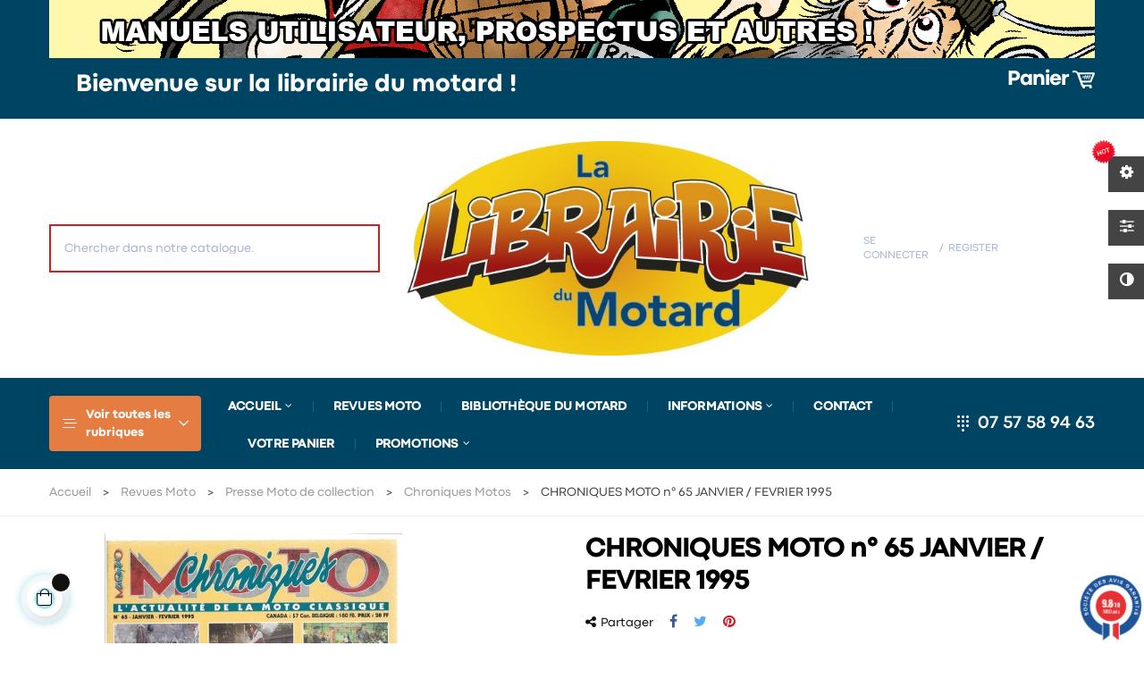

--- FILE ---
content_type: text/html; charset=utf-8
request_url: https://lalibrairiedumotard.fr/chroniques-motos/268-chroniques-moto-n-65-janvier-fevrier-1995.html
body_size: 29628
content:
<!doctype html>
<html lang="fr-FR"  class="default" >

  <head>
    
      
  <meta charset="utf-8">


  <meta http-equiv="x-ua-compatible" content="ie=edge">



  <title>Chroniques moto janvier/février 1995 n°65</title>
  
    
  
  <meta name="description" content="Chroniques moto janvier/février 1995 n°65 - 1000 Vincent - Werner 1000">
  <meta name="keywords" content="">
        <link rel="canonical" href="https://lalibrairiedumotard.fr/chroniques-motos/268-chroniques-moto-n-65-janvier-fevrier-1995.html">
    
      
  
  
    <script type="application/ld+json">
  {
    "@context": "https://schema.org",
    "@type": "Organization",
    "name" : "La librairie du Motard",
    "url" : "https://lalibrairiedumotard.fr/",
          "logo": {
        "@type": "ImageObject",
        "url":"https://lalibrairiedumotard.fr/img/logo-1699981810.jpg"
      }
      }
</script>

<script type="application/ld+json">
  {
    "@context": "https://schema.org",
    "@type": "WebPage",
    "isPartOf": {
      "@type": "WebSite",
      "url":  "https://lalibrairiedumotard.fr/",
      "name": "La librairie du Motard"
    },
    "name": "Chroniques moto janvier/février 1995 n°65",
    "url":  "https://lalibrairiedumotard.fr/chroniques-motos/268-chroniques-moto-n-65-janvier-fevrier-1995.html"
  }
</script>


  <script type="application/ld+json">
    {
      "@context": "https://schema.org",
      "@type": "BreadcrumbList",
      "itemListElement": [
                  {
            "@type": "ListItem",
            "position": 1,
            "name": "Accueil",
            "item": "https://lalibrairiedumotard.fr/"
          },                  {
            "@type": "ListItem",
            "position": 2,
            "name": "Revues Moto",
            "item": "https://lalibrairiedumotard.fr/8-revues-moto"
          },                  {
            "@type": "ListItem",
            "position": 3,
            "name": "Presse Moto de collection",
            "item": "https://lalibrairiedumotard.fr/10-presse-moto-de-collection"
          },                  {
            "@type": "ListItem",
            "position": 4,
            "name": "Chroniques Motos",
            "item": "https://lalibrairiedumotard.fr/18-chroniques-motos"
          },                  {
            "@type": "ListItem",
            "position": 5,
            "name": "CHRONIQUES MOTO n° 65 JANVIER / FEVRIER 1995",
            "item": "https://lalibrairiedumotard.fr/chroniques-motos/268-chroniques-moto-n-65-janvier-fevrier-1995.html"
          }              ]
    }
  </script>
  
  
  
      <script type="application/ld+json">
  {
    "@context": "https://schema.org/",
    "@type": "Product",
    "name": "CHRONIQUES MOTO n° 65 JANVIER / FEVRIER 1995",
    "description": "Chroniques moto janvier/février 1995 n°65 - 1000 Vincent - Werner 1000",
    "category": "Chroniques Motos",
    "image" :"https://lalibrairiedumotard.fr/318-home_default/chroniques-moto-n-65-janvier-fevrier-1995.jpg",    "sku": "CM 65",
    "mpn": "CM 65"
        ,
    "brand": {
      "@type": "Thing",
      "name": "La librairie du Motard"
    }
            ,
    "weight": {
        "@context": "https://schema.org",
        "@type": "QuantitativeValue",
        "value": "0.200000",
        "unitCode": "kg"
    }
        ,
    "offers": {
      "@type": "Offer",
      "priceCurrency": "EUR",
      "name": "CHRONIQUES MOTO n° 65 JANVIER / FEVRIER 1995",
      "price": "7",
      "url": "https://lalibrairiedumotard.fr/chroniques-motos/268-chroniques-moto-n-65-janvier-fevrier-1995.html",
      "priceValidUntil": "2026-02-06",
              "image": ["https://lalibrairiedumotard.fr/318-large_default/chroniques-moto-n-65-janvier-fevrier-1995.jpg"],
            "sku": "CM 65",
      "mpn": "CM 65",
                                              "availability": "https://schema.org/InStock",
      "seller": {
        "@type": "Organization",
        "name": "La librairie du Motard"
      }
    }
      }
</script>

  
  
    
  

  
    <meta property="og:title" content="Chroniques moto janvier/février 1995 n°65" />
    <meta property="og:description" content="Chroniques moto janvier/février 1995 n°65 - 1000 Vincent - Werner 1000" />
    <meta property="og:url" content="https://lalibrairiedumotard.fr/chroniques-motos/268-chroniques-moto-n-65-janvier-fevrier-1995.html" />
    <meta property="og:site_name" content="La librairie du Motard" />
        



  <meta name="viewport" content="width=device-width, initial-scale=1">



  <link rel="icon" type="image/vnd.microsoft.icon" href="https://lalibrairiedumotard.fr/img/favicon.ico?1703077952">
  <link rel="shortcut icon" type="image/x-icon" href="https://lalibrairiedumotard.fr/img/favicon.ico?1703077952">


  

    <link rel="stylesheet" href="https://lalibrairiedumotard.fr/themes/leo_matico/assets/css/theme.css" type="text/css" media="all">
  <link rel="stylesheet" href="https://lalibrairiedumotard.fr/modules/ps_socialfollow/views/css/ps_socialfollow.css" type="text/css" media="all">
  <link rel="stylesheet" href="https://lalibrairiedumotard.fr/modules/blockreassurance/views/dist/front.css" type="text/css" media="all">
  <link rel="stylesheet" href="/modules/ps_checkout/views/css/payments.css?version=7.5.0.7" type="text/css" media="all">
  <link rel="stylesheet" href="https://lalibrairiedumotard.fr/modules/ps_searchbar/ps_searchbar.css" type="text/css" media="all">
  <link rel="stylesheet" href="https://lalibrairiedumotard.fr/themes/leo_matico/modules/leoblog/views/css/leoblog.css" type="text/css" media="all">
  <link rel="stylesheet" href="https://lalibrairiedumotard.fr/themes/leo_matico/modules/leobootstrapmenu/views/css/megamenu.css" type="text/css" media="all">
  <link rel="stylesheet" href="https://lalibrairiedumotard.fr/themes/leo_matico/modules/leobootstrapmenu/views/css/leomenusidebar.css" type="text/css" media="all">
  <link rel="stylesheet" href="https://lalibrairiedumotard.fr/themes/leo_matico/modules/leoslideshow/views/css/typo/typo.css" type="text/css" media="all">
  <link rel="stylesheet" href="https://lalibrairiedumotard.fr/themes/leo_matico/modules/leoslideshow/views/css/iView/iview.css" type="text/css" media="all">
  <link rel="stylesheet" href="https://lalibrairiedumotard.fr/themes/leo_matico/modules/leoslideshow/views/css/iView/skin_4_responsive/style.css" type="text/css" media="all">
  <link rel="stylesheet" href="https://lalibrairiedumotard.fr/modules/leofeature/views/css/jquery.mCustomScrollbar.css" type="text/css" media="all">
  <link rel="stylesheet" href="https://lalibrairiedumotard.fr/themes/leo_matico/modules/leofeature/views/css/front.css" type="text/css" media="all">
  <link rel="stylesheet" href="https://lalibrairiedumotard.fr/modules/leoquicklogin/views/css/front.css" type="text/css" media="all">
  <link rel="stylesheet" href="https://lalibrairiedumotard.fr/themes/leo_matico/modules/leonextprevious/views/css/front.css" type="text/css" media="all">
  <link rel="stylesheet" href="https://lalibrairiedumotard.fr/modules/steavisgarantis/views/css/style.css" type="text/css" media="all">
  <link rel="stylesheet" href="https://lalibrairiedumotard.fr/modules/leosizechart/views/css/front.css" type="text/css" media="all">
  <link rel="stylesheet" href="https://lalibrairiedumotard.fr/js/jquery/ui/themes/base/minified/jquery-ui.min.css" type="text/css" media="all">
  <link rel="stylesheet" href="https://lalibrairiedumotard.fr/js/jquery/ui/themes/base/minified/jquery.ui.theme.min.css" type="text/css" media="all">
  <link rel="stylesheet" href="https://lalibrairiedumotard.fr/js/jquery/plugins/fancybox/jquery.fancybox.css" type="text/css" media="all">
  <link rel="stylesheet" href="https://lalibrairiedumotard.fr/modules/blockgrouptop/views/css/blockgrouptop.css" type="text/css" media="all">
  <link rel="stylesheet" href="https://lalibrairiedumotard.fr/themes/leo_matico/modules/leoproductsearch/views/css/leosearch.css" type="text/css" media="all">
  <link rel="stylesheet" href="https://lalibrairiedumotard.fr/modules/leoproductsearch/views/css/jquery.autocomplete_productsearch.css" type="text/css" media="all">
  <link rel="stylesheet" href="https://lalibrairiedumotard.fr/themes/leo_matico/assets/css/custom.css" type="text/css" media="all">
  <link rel="stylesheet" href="https://lalibrairiedumotard.fr/modules/appagebuilder/views/css/animate.css" type="text/css" media="all">
  <link rel="stylesheet" href="https://lalibrairiedumotard.fr/themes/leo_matico/modules/appagebuilder/views/css/owl.carousel.css" type="text/css" media="all">
  <link rel="stylesheet" href="https://lalibrairiedumotard.fr/themes/leo_matico/modules/appagebuilder/views/css/owl.theme.css" type="text/css" media="all">
  <link rel="stylesheet" href="https://lalibrairiedumotard.fr/themes/leo_matico/modules/appagebuilder/views/css/slick-theme.css" type="text/css" media="all">
  <link rel="stylesheet" href="https://lalibrairiedumotard.fr/themes/leo_matico/modules/appagebuilder/views/css/slick.css" type="text/css" media="all">
  <link rel="stylesheet" href="https://lalibrairiedumotard.fr/themes/leo_matico/modules/appagebuilder/views/css/styles.css" type="text/css" media="all">
  <link rel="stylesheet" href="https://lalibrairiedumotard.fr/modules/appagebuilder/views/css/unique.css" type="text/css" media="all">
  <link rel="stylesheet" href="https://lalibrairiedumotard.fr/modules/appagebuilder/views/css/colorpicker/css/colorpicker.css" type="text/css" media="all">
  <link rel="stylesheet" href="https://lalibrairiedumotard.fr/themes/leo_matico/modules/appagebuilder/views/css/paneltool.css" type="text/css" media="all">
  <link rel="stylesheet" href="https://lalibrairiedumotard.fr/themes/leo_matico/modules/appagebuilder/views/css/positions/headerposition2450905473.css" type="text/css" media="all">
  <link rel="stylesheet" href="https://lalibrairiedumotard.fr/themes/leo_matico/modules/appagebuilder/views/css/positions/footerposition3525935263.css" type="text/css" media="all">
  <link rel="stylesheet" href="https://lalibrairiedumotard.fr/themes/leo_matico/modules/appagebuilder/views/css/profiles/profile3704087918.css" type="text/css" media="all">



   
                    
                    


  

  <script type="text/javascript">
        var Chronopost = {"ajax_endpoint":"https:\/\/lalibrairiedumotard.fr\/module\/chronopost\/ajax?ajax=1"};
        var LEO_COOKIE_THEME = "LEO_MATICO_PANEL_CONFIG";
        var add_cart_error = "An error occurred while processing your request. Please try again";
        var ajaxsearch = "1";
        var buttoncompare_title_add = "Comparer";
        var buttoncompare_title_remove = "Retirer du Comparer";
        var buttonwishlist_title_add = "Liste de souhaits";
        var buttonwishlist_title_remove = "Supprimer du panier";
        var comparator_max_item = 3;
        var compared_products = [];
        var enable_dropdown_defaultcart = 1;
        var enable_flycart_effect = 1;
        var enable_notification = 0;
        var height_cart_item = "135";
        var isLogged = false;
        var leo_push = 0;
        var leo_search_url = "https:\/\/lalibrairiedumotard.fr\/module\/leoproductsearch\/productsearch";
        var leo_token = "f697c4c282af16d517d1f0cd12586ba0";
        var leoproductsearch_static_token = "f697c4c282af16d517d1f0cd12586ba0";
        var leoproductsearch_token = "60c5b1df6c39e79839b122e0e76789e6";
        var lf_is_gen_rtl = false;
        var lps_show_product_img = "1";
        var lps_show_product_price = "1";
        var lql_ajax_url = "https:\/\/lalibrairiedumotard.fr\/module\/leoquicklogin\/leocustomer";
        var lql_is_gen_rtl = false;
        var lql_module_dir = "\/modules\/leoquicklogin\/";
        var lql_myaccount_url = "https:\/\/lalibrairiedumotard.fr\/mon-compte";
        var lql_redirect = "";
        var number_cartitem_display = 3;
        var numpro_display = "100";
        var prestashop = {"cart":{"products":[],"totals":{"total":{"type":"total","label":"Total","amount":0,"value":"0,00\u00a0\u20ac"},"total_including_tax":{"type":"total","label":"Total TTC","amount":0,"value":"0,00\u00a0\u20ac"},"total_excluding_tax":{"type":"total","label":"Total HT :","amount":0,"value":"0,00\u00a0\u20ac"}},"subtotals":{"products":{"type":"products","label":"Sous-total","amount":0,"value":"0,00\u00a0\u20ac"},"discounts":null,"shipping":{"type":"shipping","label":"Livraison","amount":0,"value":""},"tax":null},"products_count":0,"summary_string":"0 articles","vouchers":{"allowed":1,"added":[]},"discounts":[],"minimalPurchase":0,"minimalPurchaseRequired":""},"currency":{"id":1,"name":"Euro","iso_code":"EUR","iso_code_num":"978","sign":"\u20ac"},"customer":{"lastname":null,"firstname":null,"email":null,"birthday":null,"newsletter":null,"newsletter_date_add":null,"optin":null,"website":null,"company":null,"siret":null,"ape":null,"is_logged":false,"gender":{"type":null,"name":null},"addresses":[]},"language":{"name":"Fran\u00e7ais (French)","iso_code":"fr","locale":"fr-FR","language_code":"fr","is_rtl":"0","date_format_lite":"d\/m\/Y","date_format_full":"d\/m\/Y H:i:s","id":1},"page":{"title":"","canonical":"https:\/\/lalibrairiedumotard.fr\/chroniques-motos\/268-chroniques-moto-n-65-janvier-fevrier-1995.html","meta":{"title":"Chroniques moto janvier\/f\u00e9vrier 1995 n\u00b065","description":"Chroniques moto janvier\/f\u00e9vrier 1995 n\u00b065 - 1000 Vincent - Werner 1000","keywords":"","robots":"index"},"page_name":"product","body_classes":{"lang-fr":true,"lang-rtl":false,"country-FR":true,"currency-EUR":true,"layout-full-width":true,"page-product":true,"tax-display-enabled":true,"product-id-268":true,"product-CHRONIQUES MOTO n\u00b0 65 JANVIER \/ FEVRIER 1995":true,"product-id-category-18":true,"product-id-manufacturer-0":true,"product-id-supplier-0":true,"product-available-for-order":true},"admin_notifications":[]},"shop":{"name":"La librairie du Motard","logo":"https:\/\/lalibrairiedumotard.fr\/img\/logo-1699981810.jpg","stores_icon":"https:\/\/lalibrairiedumotard.fr\/img\/logo_stores.png","favicon":"https:\/\/lalibrairiedumotard.fr\/img\/favicon.ico"},"urls":{"base_url":"https:\/\/lalibrairiedumotard.fr\/","current_url":"https:\/\/lalibrairiedumotard.fr\/chroniques-motos\/268-chroniques-moto-n-65-janvier-fevrier-1995.html","shop_domain_url":"https:\/\/lalibrairiedumotard.fr","img_ps_url":"https:\/\/lalibrairiedumotard.fr\/img\/","img_cat_url":"https:\/\/lalibrairiedumotard.fr\/img\/c\/","img_lang_url":"https:\/\/lalibrairiedumotard.fr\/img\/l\/","img_prod_url":"https:\/\/lalibrairiedumotard.fr\/img\/p\/","img_manu_url":"https:\/\/lalibrairiedumotard.fr\/img\/m\/","img_sup_url":"https:\/\/lalibrairiedumotard.fr\/img\/su\/","img_ship_url":"https:\/\/lalibrairiedumotard.fr\/img\/s\/","img_store_url":"https:\/\/lalibrairiedumotard.fr\/img\/st\/","img_col_url":"https:\/\/lalibrairiedumotard.fr\/img\/co\/","img_url":"https:\/\/lalibrairiedumotard.fr\/themes\/leo_matico\/assets\/img\/","css_url":"https:\/\/lalibrairiedumotard.fr\/themes\/leo_matico\/assets\/css\/","js_url":"https:\/\/lalibrairiedumotard.fr\/themes\/leo_matico\/assets\/js\/","pic_url":"https:\/\/lalibrairiedumotard.fr\/upload\/","pages":{"address":"https:\/\/lalibrairiedumotard.fr\/adresse","addresses":"https:\/\/lalibrairiedumotard.fr\/adresses","authentication":"https:\/\/lalibrairiedumotard.fr\/connexion","cart":"https:\/\/lalibrairiedumotard.fr\/panier","category":"https:\/\/lalibrairiedumotard.fr\/index.php?controller=category","cms":"https:\/\/lalibrairiedumotard.fr\/index.php?controller=cms","contact":"https:\/\/lalibrairiedumotard.fr\/nous-contacter","discount":"https:\/\/lalibrairiedumotard.fr\/reduction","guest_tracking":"https:\/\/lalibrairiedumotard.fr\/suivi-commande-invite","history":"https:\/\/lalibrairiedumotard.fr\/historique-commandes","identity":"https:\/\/lalibrairiedumotard.fr\/identite","index":"https:\/\/lalibrairiedumotard.fr\/","my_account":"https:\/\/lalibrairiedumotard.fr\/mon-compte","order_confirmation":"https:\/\/lalibrairiedumotard.fr\/confirmation-commande","order_detail":"https:\/\/lalibrairiedumotard.fr\/index.php?controller=order-detail","order_follow":"https:\/\/lalibrairiedumotard.fr\/suivi-commande","order":"https:\/\/lalibrairiedumotard.fr\/commande","order_return":"https:\/\/lalibrairiedumotard.fr\/index.php?controller=order-return","order_slip":"https:\/\/lalibrairiedumotard.fr\/avoirs","pagenotfound":"https:\/\/lalibrairiedumotard.fr\/page-introuvable","password":"https:\/\/lalibrairiedumotard.fr\/recuperation-mot-de-passe","pdf_invoice":"https:\/\/lalibrairiedumotard.fr\/index.php?controller=pdf-invoice","pdf_order_return":"https:\/\/lalibrairiedumotard.fr\/index.php?controller=pdf-order-return","pdf_order_slip":"https:\/\/lalibrairiedumotard.fr\/index.php?controller=pdf-order-slip","prices_drop":"https:\/\/lalibrairiedumotard.fr\/promotions","product":"https:\/\/lalibrairiedumotard.fr\/index.php?controller=product","search":"https:\/\/lalibrairiedumotard.fr\/recherche","sitemap":"https:\/\/lalibrairiedumotard.fr\/plan-site","stores":"https:\/\/lalibrairiedumotard.fr\/magasins","supplier":"https:\/\/lalibrairiedumotard.fr\/fournisseur","register":"https:\/\/lalibrairiedumotard.fr\/connexion?create_account=1","order_login":"https:\/\/lalibrairiedumotard.fr\/commande?login=1"},"alternative_langs":[],"theme_assets":"\/themes\/leo_matico\/assets\/","actions":{"logout":"https:\/\/lalibrairiedumotard.fr\/?mylogout="},"no_picture_image":{"bySize":{"small_default":{"url":"https:\/\/lalibrairiedumotard.fr\/img\/p\/fr-default-small_default.jpg","width":98,"height":114},"cart_default":{"url":"https:\/\/lalibrairiedumotard.fr\/img\/p\/fr-default-cart_default.jpg","width":125,"height":145},"medium_default":{"url":"https:\/\/lalibrairiedumotard.fr\/img\/p\/fr-default-medium_default.jpg","width":348,"height":348},"category_default":{"url":"https:\/\/lalibrairiedumotard.fr\/img\/p\/fr-default-category_default.jpg","width":360,"height":360},"home_default":{"url":"https:\/\/lalibrairiedumotard.fr\/img\/p\/fr-default-home_default.jpg","width":1000,"height":1000},"large_default":{"url":"https:\/\/lalibrairiedumotard.fr\/img\/p\/fr-default-large_default.jpg","width":1000,"height":1000}},"small":{"url":"https:\/\/lalibrairiedumotard.fr\/img\/p\/fr-default-small_default.jpg","width":98,"height":114},"medium":{"url":"https:\/\/lalibrairiedumotard.fr\/img\/p\/fr-default-category_default.jpg","width":360,"height":360},"large":{"url":"https:\/\/lalibrairiedumotard.fr\/img\/p\/fr-default-large_default.jpg","width":1000,"height":1000},"legend":""}},"configuration":{"display_taxes_label":true,"display_prices_tax_incl":true,"is_catalog":false,"show_prices":true,"opt_in":{"partner":false},"quantity_discount":{"type":"discount","label":"Remise sur prix unitaire"},"voucher_enabled":1,"return_enabled":0},"field_required":[],"breadcrumb":{"links":[{"title":"Accueil","url":"https:\/\/lalibrairiedumotard.fr\/"},{"title":"Revues Moto","url":"https:\/\/lalibrairiedumotard.fr\/8-revues-moto"},{"title":"Presse Moto de collection","url":"https:\/\/lalibrairiedumotard.fr\/10-presse-moto-de-collection"},{"title":"Chroniques Motos","url":"https:\/\/lalibrairiedumotard.fr\/18-chroniques-motos"},{"title":"CHRONIQUES MOTO n\u00b0 65 JANVIER \/ FEVRIER 1995","url":"https:\/\/lalibrairiedumotard.fr\/chroniques-motos\/268-chroniques-moto-n-65-janvier-fevrier-1995.html"}],"count":5},"link":{"protocol_link":"https:\/\/","protocol_content":"https:\/\/"},"time":1769055804,"static_token":"f697c4c282af16d517d1f0cd12586ba0","token":"60c5b1df6c39e79839b122e0e76789e6","debug":false};
        var productcompare_add = "Le produit a \u00e9t\u00e9 ajout\u00e9 \u00e0 la liste comparer";
        var productcompare_add_error = "An error occurred while adding. Please try again";
        var productcompare_max_item = "Vous ne pouvez pas ajouter plus de 3 produit \u00e0 la comparaison des produits";
        var productcompare_remove = "a \u00e9t\u00e9 retir\u00e9 avec succ\u00e8s le produit de la liste comparative";
        var productcompare_remove_error = "An error occurred while removing. Please try again";
        var productcompare_url = "https:\/\/lalibrairiedumotard.fr\/module\/leofeature\/productscompare";
        var productcompare_viewlistcompare = "Voir la liste comparer";
        var ps_checkoutApplePayUrl = "https:\/\/lalibrairiedumotard.fr\/module\/ps_checkout\/applepay?token=f697c4c282af16d517d1f0cd12586ba0";
        var ps_checkoutAutoRenderDisabled = false;
        var ps_checkoutCancelUrl = "https:\/\/lalibrairiedumotard.fr\/module\/ps_checkout\/cancel?token=f697c4c282af16d517d1f0cd12586ba0";
        var ps_checkoutCardBrands = ["MASTERCARD","VISA","AMEX","CB_NATIONALE"];
        var ps_checkoutCardFundingSourceImg = "\/modules\/ps_checkout\/views\/img\/payment-cards.png";
        var ps_checkoutCardLogos = {"AMEX":"\/modules\/ps_checkout\/views\/img\/amex.svg","CB_NATIONALE":"\/modules\/ps_checkout\/views\/img\/cb.svg","DINERS":"\/modules\/ps_checkout\/views\/img\/diners.svg","DISCOVER":"\/modules\/ps_checkout\/views\/img\/discover.svg","JCB":"\/modules\/ps_checkout\/views\/img\/jcb.svg","MAESTRO":"\/modules\/ps_checkout\/views\/img\/maestro.svg","MASTERCARD":"\/modules\/ps_checkout\/views\/img\/mastercard.svg","UNIONPAY":"\/modules\/ps_checkout\/views\/img\/unionpay.svg","VISA":"\/modules\/ps_checkout\/views\/img\/visa.svg"};
        var ps_checkoutCartProductCount = 0;
        var ps_checkoutCheckUrl = "https:\/\/lalibrairiedumotard.fr\/module\/ps_checkout\/check?token=f697c4c282af16d517d1f0cd12586ba0";
        var ps_checkoutCheckoutTranslations = {"checkout.go.back.label":"Tunnel de commande","checkout.go.back.link.title":"Retourner au tunnel de commande","checkout.card.payment":"Paiement par carte","checkout.page.heading":"R\u00e9sum\u00e9 de commande","checkout.cart.empty":"Votre panier d'achat est vide.","checkout.page.subheading.card":"Carte","checkout.page.subheading.paypal":"PayPal","checkout.payment.by.card":"Vous avez choisi de payer par carte.","checkout.payment.by.paypal":"Vous avez choisi de payer par PayPal.","checkout.order.summary":"Voici un r\u00e9sum\u00e9 de votre commande :","checkout.order.amount.total":"Le montant total de votre panier est de","checkout.order.included.tax":"(TTC)","checkout.order.confirm.label":"Veuillez finaliser votre commande en cliquant sur &quot;Je valide ma commande&quot;","checkout.payment.token.delete.modal.header":"Voulez-vous supprimer cette m\u00e9thode de paiement ?","checkout.payment.token.delete.modal.content":"Cette m\u00e9thode de paiement sera supprim\u00e9e de votre compte :","checkout.payment.token.delete.modal.confirm-button":"Supprimer cette m\u00e9thode de paiement","checkout.payment.loader.processing-request":"Veuillez patienter, nous traitons votre demande...","checkout.payment.others.link.label":"Autres moyens de paiement","checkout.payment.others.confirm.button.label":"Je valide ma commande","checkout.form.error.label":"Une erreur s'est produite lors du paiement. Veuillez r\u00e9essayer ou contacter le support.","loader-component.label.header":"Merci pour votre achat !","loader-component.label.body":"Veuillez patienter, nous traitons votre paiement","loader-component.label.body.longer":"Veuillez patienter, cela prend un peu plus de temps...","payment-method-logos.title":"Paiement 100% s\u00e9curis\u00e9","express-button.cart.separator":"ou","express-button.checkout.express-checkout":"Achat rapide","ok":"Ok","cancel":"Annuler","paypal.hosted-fields.label.card-name":"Nom du titulaire de la carte","paypal.hosted-fields.placeholder.card-name":"Nom du titulaire de la carte","paypal.hosted-fields.label.card-number":"Num\u00e9ro de carte","paypal.hosted-fields.placeholder.card-number":"Num\u00e9ro de carte","paypal.hosted-fields.label.expiration-date":"Date d'expiration","paypal.hosted-fields.placeholder.expiration-date":"MM\/YY","paypal.hosted-fields.label.cvv":"Code de s\u00e9curit\u00e9","paypal.hosted-fields.placeholder.cvv":"XXX","error.paypal-sdk":"L'instance du PayPal JavaScript SDK est manquante","error.google-pay-sdk":"L'instance du Google Pay Javascript SDK est manquante","error.apple-pay-sdk":"L'instance du Apple Pay Javascript SDK est manquante","error.google-pay.transaction-info":"Une erreur est survenue lors de la r\u00e9cup\u00e9ration des informations sur la transaction Google Pay","error.apple-pay.payment-request":"Une erreur est survenue lors de la r\u00e9cup\u00e9ration des informations sur la transaction Apple Pay","error.paypal-sdk.contingency.cancel":"Authentification du titulaire de carte annul\u00e9e, veuillez choisir un autre moyen de paiement ou essayez de nouveau.","error.paypal-sdk.contingency.error":"Une erreur est survenue lors de l'authentification du titulaire de la carte, veuillez choisir un autre moyen de paiement ou essayez de nouveau.","error.paypal-sdk.contingency.failure":"Echec de l'authentification du titulaire de la carte, veuillez choisir un autre moyen de paiement ou essayez de nouveau.","error.paypal-sdk.contingency.unknown":"L'identit\u00e9 du titulaire de la carte n'a pas pu \u00eatre v\u00e9rifi\u00e9e, veuillez choisir un autre moyen de paiement ou essayez de nouveau.","APPLE_PAY_MERCHANT_SESSION_VALIDATION_ERROR":"Nous ne pouvons pas traiter votre paiement Apple Pay pour le moment. Cela peut \u00eatre d\u00fb \u00e0 un probl\u00e8me de v\u00e9rification de la configuration du paiement pour ce site. Veuillez r\u00e9essayer plus tard ou choisir un autre moyen de paiement.","APPROVE_APPLE_PAY_VALIDATION_ERROR":"Un probl\u00e8me est survenu lors du traitement de votre paiement Apple Pay. Veuillez v\u00e9rifier les d\u00e9tails de votre commande et r\u00e9essayer, ou utilisez un autre mode de paiement."};
        var ps_checkoutCheckoutUrl = "https:\/\/lalibrairiedumotard.fr\/commande";
        var ps_checkoutConfirmUrl = "https:\/\/lalibrairiedumotard.fr\/confirmation-commande";
        var ps_checkoutCreateUrl = "https:\/\/lalibrairiedumotard.fr\/module\/ps_checkout\/create?token=f697c4c282af16d517d1f0cd12586ba0";
        var ps_checkoutCustomMarks = [];
        var ps_checkoutExpressCheckoutCartEnabled = false;
        var ps_checkoutExpressCheckoutOrderEnabled = false;
        var ps_checkoutExpressCheckoutProductEnabled = false;
        var ps_checkoutExpressCheckoutSelected = false;
        var ps_checkoutExpressCheckoutUrl = "https:\/\/lalibrairiedumotard.fr\/module\/ps_checkout\/ExpressCheckout?token=f697c4c282af16d517d1f0cd12586ba0";
        var ps_checkoutFundingSource = "paypal";
        var ps_checkoutFundingSourcesSorted = ["card","paypal","paylater"];
        var ps_checkoutGooglePayUrl = "https:\/\/lalibrairiedumotard.fr\/module\/ps_checkout\/googlepay?token=f697c4c282af16d517d1f0cd12586ba0";
        var ps_checkoutHostedFieldsContingencies = "SCA_WHEN_REQUIRED";
        var ps_checkoutHostedFieldsEnabled = true;
        var ps_checkoutIconsPath = "\/modules\/ps_checkout\/views\/img\/icons\/";
        var ps_checkoutLoaderImage = "\/modules\/ps_checkout\/views\/img\/loader.svg";
        var ps_checkoutPartnerAttributionId = "PrestaShop_Cart_PSXO_PSDownload";
        var ps_checkoutPayLaterCartPageButtonEnabled = false;
        var ps_checkoutPayLaterCategoryPageBannerEnabled = false;
        var ps_checkoutPayLaterHomePageBannerEnabled = false;
        var ps_checkoutPayLaterOrderPageBannerEnabled = false;
        var ps_checkoutPayLaterOrderPageButtonEnabled = false;
        var ps_checkoutPayLaterOrderPageMessageEnabled = true;
        var ps_checkoutPayLaterProductPageBannerEnabled = false;
        var ps_checkoutPayLaterProductPageButtonEnabled = false;
        var ps_checkoutPayLaterProductPageMessageEnabled = true;
        var ps_checkoutPayPalButtonConfiguration = "";
        var ps_checkoutPayPalEnvironment = "LIVE";
        var ps_checkoutPayPalOrderId = "";
        var ps_checkoutPayPalSdkConfig = {"clientId":"AXjYFXWyb4xJCErTUDiFkzL0Ulnn-bMm4fal4G-1nQXQ1ZQxp06fOuE7naKUXGkq2TZpYSiI9xXbs4eo","merchantId":"HJCF5TTY69U5E","currency":"EUR","intent":"capture","commit":"false","vault":"false","integrationDate":"2022-14-06","dataPartnerAttributionId":"PrestaShop_Cart_PSXO_PSDownload","dataCspNonce":"","dataEnable3ds":"true","disableFunding":"eps,ideal,bancontact,mybank,p24,blik","enableFunding":"paylater","components":"marks,funding-eligibility,messages"};
        var ps_checkoutPayWithTranslations = {"card":"Payer par Carte","paypal":"Payer avec un compte PayPal","paylater":"Payer en plusieurs fois avec PayPal Pay Later"};
        var ps_checkoutPaymentMethodLogosTitleImg = "\/modules\/ps_checkout\/views\/img\/icons\/lock_checkout.svg";
        var ps_checkoutPaymentUrl = "https:\/\/lalibrairiedumotard.fr\/module\/ps_checkout\/payment?token=f697c4c282af16d517d1f0cd12586ba0";
        var ps_checkoutRenderPaymentMethodLogos = true;
        var ps_checkoutValidateUrl = "https:\/\/lalibrairiedumotard.fr\/module\/ps_checkout\/validate?token=f697c4c282af16d517d1f0cd12586ba0";
        var ps_checkoutVaultUrl = "https:\/\/lalibrairiedumotard.fr\/module\/ps_checkout\/vault?token=f697c4c282af16d517d1f0cd12586ba0";
        var ps_checkoutVersion = "7.5.0.7";
        var psemailsubscription_subscription = "https:\/\/lalibrairiedumotard.fr\/module\/ps_emailsubscription\/subscription";
        var psr_icon_color = "#F19D76";
        var sh_popup = "1";
        var show_popup = 1;
        var text_no_product = "Don't have products";
        var text_results_count = "results";
        var type_dropdown_defaultcart = "dropdown";
        var type_flycart_effect = "fade";
        var url_leoproductattribute = "https:\/\/lalibrairiedumotard.fr\/module\/leofeature\/LeoProductAttribute";
        var width_cart_item = "265";
        var wishlist_add = "Le produit a \u00e9t\u00e9 ajout\u00e9 \u00e0 votre liste";
        var wishlist_cancel_txt = "Annuler";
        var wishlist_confirm_del_txt = "Supprimer l'\u00e9l\u00e9ment s\u00e9lectionn\u00e9?";
        var wishlist_del_default_txt = "Impossible de supprimer par d\u00e9faut liste";
        var wishlist_email_txt = "Email";
        var wishlist_loggin_required = "Vous devez \u00eatre connect\u00e9 pour g\u00e9rer votre liste";
        var wishlist_ok_txt = "D'accord";
        var wishlist_quantity_required = "Vous devez saisir une quantit\u00e9";
        var wishlist_remove = "Le produit a \u00e9t\u00e9 retir\u00e9 de votre liste";
        var wishlist_reset_txt = "R\u00e9initialiser";
        var wishlist_send_txt = "Envoyer";
        var wishlist_send_wishlist_txt = "Envoyer liste";
        var wishlist_url = "https:\/\/lalibrairiedumotard.fr\/module\/leofeature\/mywishlist";
        var wishlist_viewwishlist = "Voir votre liste";
      </script>
<script type="text/javascript">
	var choosefile_text = "Choisir le fichier";
	var turnoff_popup_text = "Ne pas afficher ce popup à nouveau";
	
	var size_item_quickview = 113;
	var style_scroll_quickview = 'vertical';
	
	var size_item_page = 113;
	var style_scroll_page = 'horizontal';
	
	var size_item_quickview_attr = 113;	
	var style_scroll_quickview_attr = 'vertical';
	
	var size_item_popup = 113;
	var style_scroll_popup = 'vertical';
</script>


  <!-- @file modules\appagebuilder\views\templates\hook\header -->

<script>
	/**
	 * List functions will run when document.ready()
	 */
	var ap_list_functions = [];
	/**
	 * List functions will run when window.load()
	 */
	var ap_list_functions_loaded = [];

	/**
	 * List functions will run when document.ready() for theme
	 */

	var products_list_functions = [];
</script>


<script type='text/javascript'>
	var leoOption = {
		category_qty:1,
		product_list_image:0,
		product_one_img:1,
		productCdown: 1,
		productColor: 0,
		homeWidth: 1000,
		homeheight: 1000,
	}

	ap_list_functions.push(function(){
		if (typeof $.LeoCustomAjax !== "undefined" && $.isFunction($.LeoCustomAjax)) {
			var leoCustomAjax = new $.LeoCustomAjax();
			leoCustomAjax.processAjax();
		}
	});
</script>
<script type="text/javascript">
	
	var FancyboxI18nClose = "Fermer";
	var FancyboxI18nNext = "Prochain";
	var FancyboxI18nPrev = "précédent";
	var current_link = "http://lalibrairiedumotard.fr/";		
	var currentURL = window.location;
	currentURL = String(currentURL);
	currentURL = currentURL.replace("https://","").replace("http://","").replace("www.","").replace( /#\w*/, "" );
	current_link = current_link.replace("https://","").replace("http://","").replace("www.","");
	var text_warning_select_txt = "S'il vous plaît sélectionner un pour supprimer?";
	var text_confirm_remove_txt = "Etes-vous sûr de retirer de pied de page?";
	var close_bt_txt = "Fermer";
	var list_menu = [];
	var list_menu_tmp = {};
	var list_tab = [];
	var isHomeMenu = 0;
	
</script><script async src="https://www.googletagmanager.com/gtag/js?id=G-0C03Z65G54"></script>
<script>
  window.dataLayer = window.dataLayer || [];
  function gtag(){dataLayer.push(arguments);}
  gtag('js', new Date());
  gtag(
    'config',
    'G-0C03Z65G54',
    {
      'debug_mode':false
                      }
  );
</script>


<link href="//fonts.googleapis.com/css?family=Open+Sans:600,400,400i|Oswald:700" rel="stylesheet" type="text/css" media="all">

 
<script type="text/javascript">
    var agSiteId="264";
</script>
<script src="https://www.societe-des-avis-garantis.fr/wp-content/plugins/ag-core/widgets/JsWidget.js" type="text/javascript"></script>






    
  <meta property="og:type" content="product">
      <meta property="og:image" content="https://lalibrairiedumotard.fr/318-large_default/chroniques-moto-n-65-janvier-fevrier-1995.jpg">
  
      <meta property="product:pretax_price:amount" content="7">
    <meta property="product:pretax_price:currency" content="EUR">
    <meta property="product:price:amount" content="7">
    <meta property="product:price:currency" content="EUR">
      <meta property="product:weight:value" content="0.200000">
  <meta property="product:weight:units" content="kg">
  
  </head>

  <body id="product" class="lang-fr country-fr currency-eur layout-full-width page-product tax-display-enabled product-id-268 product-chroniques-moto-n-65-janvier-fevrier-1995 product-id-category-18 product-id-manufacturer-0 product-id-supplier-0 product-available-for-order fullwidth">

    
      
    

    <main id="page">
      
              
      <header id="header">
		  
			
  <div class="header-banner">
          <div class="container">
              <div class="inner"><!-- @file modules\appagebuilder\views\templates\hook\ApRow -->
    <div id="form_10000779886453390"        class="row ApRow  has-bg bg-fullwidth"
                            style=""        data-bg_data=" #004463 no-repeat"        >
                                            <!-- @file modules\appagebuilder\views\templates\hook\ApColumn -->
<div    class="col-xl-12 col-lg-12 col-md-12 col-sm-12 col-xs-12 col-sp-12  ApColumn "
	    >
                    <!-- @file modules\appagebuilder\views\templates\hook\ApImage -->
<div id="image-form_6282049288473989" class="block ApImage">
	
            
                    <img class="img-fluid " src="https://lalibrairiedumotard.fr/themes/leo_matico/assets/img/modules/appagebuilder/images/bandeau-anime-motard.gif"
                                    title=""
            alt="La librairie du motard - + de 6000 références"
	    style=" width:100%; 
			height:auto" loading="lazy"/>

            	        </div>
    </div>            </div>
    </div>
          </div>
        </div>



  <nav class="header-nav">
    <div class="topnav">
            <div class="container">
              <div class="inner"></div>
            </div>
          </div>
    <div class="bottomnav">
              <div class="container">
              <div class="inner"><!-- @file modules\appagebuilder\views\templates\hook\ApRow -->
    <div id="form_29786066494005615"        class="row bottomnav-content ApRow  has-bg bg-fullwidth"
                            style=""        data-bg_data=" #004463 no-repeat"        >
                                            <!-- @file modules\appagebuilder\views\templates\hook\ApColumn -->
<div    class="col-xl-6 col-lg-4 col-md-12 col-sm-12 col-xs-12 col-sp-12 bottomnav-left hidden-xs-down ApColumn "
	    >
                    <!-- @file modules\appagebuilder\views\templates\hook\ApGeneral -->
<div     class="block ApHtml">
	                    <div class="block_content"><h1><span style="color: #ffffff; padding-left: 30px;" data-mce-style="color: #ffffff; padding-left: 30px;">Bienvenue sur la librairie du motard !</span></h1></div>
    	</div>
    </div><!-- @file modules\appagebuilder\views\templates\hook\ApColumn -->
<div    class="col-xl-6 col-lg-8 col-md-12 col-sm-12 col-xs-12 col-sp-12 bottomnav-right ApColumn "
	    >
                    <!-- @file modules\appagebuilder\views\templates\hook\ApGeneral -->
<div     class="block ApHtml">
	                    <div class="block_content"><h5 class="title_block"><a href="/commande"><span style="color: #ffffff;">Panier</span> <img src="/img/cms/panier.png" alt="Votre commande de manuels techniques pour motos" width="25" height="20" /></a></h5></div>
    	</div><!-- @file modules\appagebuilder\views\templates\hook\ApModule -->
<!-- @file modules\appagebuilder\views\templates\hook\ApModule -->

    </div>            </div>
    </div>
              </div>
          </div>
  </nav>



  <div class="header-top">
              <div class="container">
              <div class="inner"><!-- @file modules\appagebuilder\views\templates\hook\ApRow -->
    <div id="form_7328126833722109"        class="row header-logo ApRow  has-bg bg-fullwidth"
                            style=""        data-bg_data=" no-repeat"        >
                                            <!-- @file modules\appagebuilder\views\templates\hook\ApColumn -->
<div    class="col-xl-4 col-lg-4 col-md-2 col-sm-2 col-xs-2 col-sp-2 col-search ApColumn "
	    >
                    <!-- @file modules\appagebuilder\views\templates\hook\ApModule -->


<!-- Block search module -->
<div id="leo_search_block_top" class="block exclusive">
	<p class="title_block">Search here...</p>
		<form method="get" action="https://lalibrairiedumotard.fr/index.php?controller=productsearch" id="leosearchtopbox" data-label-suggestion="Suggestion" data-search-for="Search for" data-in-category="in category" data-products-for="Products For" data-label-products="Products" data-view-all="View all">
		<input type="hidden" name="fc" value="module" />
		<input type="hidden" name="module" value="leoproductsearch" />
		<input type="hidden" name="controller" value="productsearch" />
		<input type="hidden" name="txt_not_found" value="Aucun produit trouvé">
                <input type="hidden" name="leoproductsearch_static_token" value="f697c4c282af16d517d1f0cd12586ba0"/>
		    			<div class="block_content clearfix leoproductsearch-content">
						<div class="leoproductsearch-result">
				<div class="leoproductsearch-loading cssload-speeding-wheel"></div>
				<input class="search_query form-control grey" type="text" id="leo_search_query_top" name="search_query" data-content='[&quot;Chercher dans notre catalogue...&quot;]' value="" placeholder="Chercher"/>
				<div class="ac_results lps_results"></div>
			</div>
			<button type="submit" id="leo_search_top_button" class="btn btn-default button button-small"><span><i class="material-icons search">search</i></span></button> 
		</div>
	</form>
</div>
<script type="text/javascript">
	var blocksearch_type = 'top';
</script>
<!-- /Block search module -->

    </div><!-- @file modules\appagebuilder\views\templates\hook\ApColumn -->
<div    class="col-xl-4-8 col-lg-4 col-md-12 col-sm-12 col-xs-12 col-sp-12 col-logo ApColumn "
	    >
                    <!-- @file modules\appagebuilder\views\templates\hook\ApGenCode -->

	<a href="https://lalibrairiedumotard.fr/"><img class="logo img-fluid" src="https://lalibrairiedumotard.fr/img/logo-1699981810.jpg" alt="La librairie du Motard"></a>

    </div><!-- @file modules\appagebuilder\views\templates\hook\ApColumn -->
<div    class="col-xl-3 col-lg-4 col-md-10 col-sm-10 col-xs-10 col-sp-10 col-info ApColumn "
	    >
                    <!-- @file modules\appagebuilder\views\templates\hook\ApModule -->

<div class="userinfo-selector popup-over pull-right e-scale">
<a href="javascript:void(0)" data-toggle="dropdown" class="popup-title" title="Compte">
    <i class="far fa-user"></i>
 </a>
  <ul class="nav_title_info">
            <li>
          <a
            class="signin leo-quicklogin"
            data-enable-sociallogin="enable"
            data-type="popup"
            data-layout="login"
            href="javascript:void(0)"
            title="Connectez-vous à votre compte client"
            rel="nofollow"
          >
            <span>Se connecter</span>
          </a>
      </li>
      <li>
        <span> / </span>
      </li>
      <li>
        <a
          class="register leo-quicklogin"
          data-enable-sociallogin="enable"
          data-type="popup"
          data-layout="register"
          href="javascript:void(0)"
          title="Register"
          rel="nofollow"
        >
          <span>&nbsp;Register</span>
        </a>
      </li>
      </ul>
  <div class="hidden-xs-up">
    <a href="javascript:void(0)" data-toggle="dropdown" class="popup-title" title="Compte">
      <i class="nova-user"></i>
      <span class="user_title">My Account</span>
      <i class="fa fa-angle-down"></i>
    </a>
    <ul class="popup-content dropdown-menu user-info">
              <li>
          <a
            class="signin leo-quicklogin"
            data-enable-sociallogin="enable"
            data-type="popup"
            data-layout="login"
            href="javascript:void(0)"
            title="Connectez-vous à votre compte client"
            rel="nofollow"
          >
          <i class="fa fa-unlock-alt"></i>
            <span>Se connecter</span>
          </a>
        </li>
            <li>
        <a
          class="myacount dropdown-item"
          href="https://lalibrairiedumotard.fr/mon-compte"
          title="Mon compte"
          rel="nofollow"
        >
        <i class="fa fa-user"></i>
          <span>Mon compte</span>
        </a>
      </li>
      <li>
        <a
          class="checkout dropdown-item"
          href="//lalibrairiedumotard.fr/panier?action=show"
          title="Checkout"
          rel="nofollow"
        >
        <i class="fa fa-sign-out" aria-hidden="true"></i>
          <span>Check-out</span>
        </a>
      </li>
      <li>
        <a
          class="ap-btn-wishlist dropdown-item"
          href="//lalibrairiedumotard.fr/module/leofeature/mywishlist"
          title="Liste de souhaits"
          rel="nofollow"
        >
          <i class="fa fa-heart-o"></i>
          <span>Liste de souhaits</span>
      <span class="ap-total-wishlist ap-total"></span>
        </a>    </li>
      <li>
  <a
          class="ap-btn-compare dropdown-item"
          href="//lalibrairiedumotard.fr/module/leofeature/productscompare"
          title="Comparer"
          rel="nofollow"
        >
          <i class="fa fa-retweet"></i>
          <span>Comparer</span>
      <span class="ap-total-compare ap-total"></span>
        </a>
      </li>
      
    </ul>
  </div>
</div><!-- @file modules\appagebuilder\views\templates\hook\ApGenCode -->

	<div class="wislish-button">      <a        class="ap-btn-wishlist"        href="//lalibrairiedumotard.fr/module/leofeature/mywishlist"        title=""        rel="nofollow"      >        <i class="far fa-heart"></i>    <span class="ap-total-wishlist ap-total"></span>      </a></div>
<!-- @file modules\appagebuilder\views\templates\hook\ApModule -->
<div id="_desktop_cart">
  <div class="blockcart cart-preview leo-blockcart show-leo-loading  inactive" 
 data-refresh-url="//lalibrairiedumotard.fr/module/ps_shoppingcart/ajax" >
    <div class="header">
              <i class="far fa-shopping-basket"></i>
        <span class="cart-products-count">0</span>
                </div>
  </div>
</div>

    </div>            </div>
    <!-- @file modules\appagebuilder\views\templates\hook\ApRow -->
    <div id="form_35251810606960725"        class="row header-menu ApRow  has-bg bg-fullwidth"
                            style=""        data-bg_data=" #004463 no-repeat"        >
                                            <!-- @file modules\appagebuilder\views\templates\hook\ApColumn -->
<div    class="col-xl-2 col-lg-2-4 col-md-6 col-sm-6 col-xs-10 col-sp-10  ApColumn "
	    >
                    <!-- @file modules\appagebuilder\views\templates\hook\ApSlideShow -->
<div id="memgamenu-form_4579053198203357" class="ApMegamenu">
			    
                <div data-megamenu-id="4579053198203357" class="leo-verticalmenu ">
                    <h4 class="title_block verticalmenu-button">Voir toutes les rubriques</h4>
                    <div class="box-content block_content">
                            <div class="verticalmenu" role="navigation"><ul class="nav navbar-nav megamenu vertical right"><li data-menu-type="category" class="nav-item parent  dropdown   leo-1" >
    <a class="nav-link dropdown-toggle has-category" data-toggle="dropdown" href="https://lalibrairiedumotard.fr/3-documentation-technique" target="_self">

                    
                    <span class="menu-title">Documentations techniques</span>
                                        
            </a>
        <b class="caret"></b>
            <div class="dropdown-sub dropdown-menu" style="width:400px; right:-400px;">
            <div class="dropdown-menu-inner">
                                    <div class="row">
                                                    <div class="mega-col col-md-12" >
                                <div class="mega-col-inner ">
                                    <div class="leo-widget" data-id_widget="1698049836">
    <div class="widget-subcategories">
                <div class="widget-inner">
                            <div class="menu-title">
                    <a href="https://lalibrairiedumotard.fr/3-documentation-technique" title="Documentation technique" class="img">
                            Documentation technique 
                    </a>
                </div>
                <ul>
                                    <li class="clearfix ">
                        <a href="https://lalibrairiedumotard.fr/77-fiches-techniques-revue-moto-technique" title="Fiches Techniques Revue Moto Technique" class="img">
                                Fiches Techniques Revue Moto Technique 
                        </a>
                                            </li>
                                    <li class="clearfix ">
                        <a href="https://lalibrairiedumotard.fr/111-fiches-electricite-motovolt" title="Fiches électricité MOTOVOLT" class="img">
                                Fiches électricité MOTOVOLT 
                        </a>
                                            </li>
                                    <li class="clearfix ">
                        <a href="https://lalibrairiedumotard.fr/113-fiches-techniques-data-service-constructeur-yamaha" title="Fiches techniques &quot;data service&quot; constructeur YAMAHA" class="img">
                                Fiches techniques &quot;data service&quot; constructeur YAMAHA 
                        </a>
                                            </li>
                                    <li class="clearfix ">
                        <a href="https://lalibrairiedumotard.fr/116-manuels-assemblage-motos" title="Manuels assemblage motos" class="img">
                                Manuels assemblage motos 
                        </a>
                                            </li>
                                    <li class="clearfix ">
                        <a href="https://lalibrairiedumotard.fr/121-catalogues-pieces-detachees-yamaha" title="Catalogues pièces détachées Yamaha" class="img">
                                Catalogues pièces détachées Yamaha 
                        </a>
                                            </li>
                                    <li class="clearfix ">
                        <a href="https://lalibrairiedumotard.fr/122-catalogues-pieces-detachees-kawasaki" title="Catalogues pièces détachées Kawasaki" class="img">
                                Catalogues pièces détachées Kawasaki 
                        </a>
                                            </li>
                                    <li class="clearfix ">
                        <a href="https://lalibrairiedumotard.fr/124-cours-formations" title="COURS / FORMATIONS" class="img">
                                COURS / FORMATIONS 
                        </a>
                                            </li>
                                    <li class="clearfix ">
                        <a href="https://lalibrairiedumotard.fr/4-revue-moto-technique" title="Revue Moto Technique" class="img">
                                Revue Moto Technique 
                        </a>
                                            </li>
                                    <li class="clearfix ">
                        <a href="https://lalibrairiedumotard.fr/12-manuel-d-atelier" title="Manuel d&#039;atelier" class="img">
                                Manuel d&#039;atelier 
                        </a>
                                            </li>
                                    <li class="clearfix ">
                        <a href="https://lalibrairiedumotard.fr/22-manuels-utilisateur" title="Manuels utilisateur" class="img">
                                Manuels utilisateur 
                        </a>
                                            </li>
                                    <li class="clearfix ">
                        <a href="https://lalibrairiedumotard.fr/78-fiches-techniques-motofiche-officiel-du-cycle-et-motocycle" title="Fiches techniques Motofiche Officiel du CyCle et Motocycle" class="img">
                                Fiches techniques Motofiche Officiel du CyCle et Motocycle 
                        </a>
                                            </li>
                                    <li class="clearfix ">
                        <a href="https://lalibrairiedumotard.fr/115-catalogue-technique" title="Catalogue technique" class="img">
                                Catalogue technique 
                        </a>
                                            </li>
                                    <li class="clearfix ">
                        <a href="https://lalibrairiedumotard.fr/118-donnees-techniques" title="DONNEES TECHNIQUES" class="img">
                                DONNEES TECHNIQUES 
                        </a>
                                            </li>
                                    <li class="clearfix ">
                        <a href="https://lalibrairiedumotard.fr/119-catalogues-pieces-detachees-suzuki" title="Catalogues pièces détachées Suzuki" class="img">
                                Catalogues pièces détachées Suzuki 
                        </a>
                                            </li>
                                    <li class="clearfix ">
                        <a href="https://lalibrairiedumotard.fr/120-catalogues-pieces-detachees-honda" title="Catalogues pièces détachées Honda" class="img">
                                Catalogues pièces détachées Honda 
                        </a>
                                            </li>
                                    <li class="clearfix ">
                        <a href="https://lalibrairiedumotard.fr/126-catalogues-pieces-detachees-husaberg" title="Catalogues pièces détachées Husaberg" class="img">
                                Catalogues pièces détachées Husaberg 
                        </a>
                                            </li>
                                    <li class="clearfix ">
                        <a href="https://lalibrairiedumotard.fr/129-catalogues-allumage" title="Catalogues allumage" class="img">
                                Catalogues allumage 
                        </a>
                                            </li>
                                </ul>
                    </div>
    </div>
 
</div>                                </div>
                            </div>
                                            </div>
                            </div>
        </div>
    </li>
<li data-menu-type="category" class="nav-item parent  dropdown   leo-1" >
    <a class="nav-link dropdown-toggle has-category" data-toggle="dropdown" href="https://lalibrairiedumotard.fr/8-revues-moto" target="_self">

                    
                    <span class="menu-title">Revues Motos</span>
                                        
            </a>
        <b class="caret"></b>
            <div class="dropdown-sub dropdown-menu" style="width:400px; right:-400px;">
            <div class="dropdown-menu-inner">
                                    <div class="row">
                                                    <div class="mega-col col-md-12" >
                                <div class="mega-col-inner ">
                                    <div class="leo-widget" data-id_widget="1698049868">
    <div class="widget-subcategories">
                <div class="widget-inner">
                            <div class="menu-title">
                    <a href="https://lalibrairiedumotard.fr/8-revues-moto" title="Revues Moto" class="img">
                            Revues Moto 
                    </a>
                </div>
                <ul>
                                    <li class="clearfix ">
                        <a href="https://lalibrairiedumotard.fr/9-magazines-moto" title="Magazines Moto" class="img">
                                Magazines Moto 
                        </a>
                                            </li>
                                    <li class="clearfix ">
                        <a href="https://lalibrairiedumotard.fr/10-presse-moto-de-collection" title="Presse Moto de collection" class="img">
                                Presse Moto de collection 
                        </a>
                                            </li>
                                    <li class="clearfix ">
                        <a href="https://lalibrairiedumotard.fr/11-numeros-speciaux-salons-et-autres" title="Numéros spéciaux (Salons et autres)" class="img">
                                Numéros spéciaux (Salons et autres) 
                        </a>
                                            </li>
                                </ul>
                    </div>
    </div>
 
</div>                                </div>
                            </div>
                                            </div>
                            </div>
        </div>
    </li>
<li data-menu-type="category" class="nav-item parent  dropdown   leo-1" >
    <a class="nav-link dropdown-toggle has-category" data-toggle="dropdown" href="https://lalibrairiedumotard.fr/15-le-coin-bibliotheque-du-motard" target="_self">

                    
                    <span class="menu-title">Bibliothèque du Motard</span>
                                        
            </a>
        <b class="caret"></b>
            <div class="dropdown-sub dropdown-menu" style="width:400px; right:-400px;">
            <div class="dropdown-menu-inner">
                                    <div class="row">
                                                    <div class="mega-col col-md-12" >
                                <div class="mega-col-inner">
                                    <div class="leo-widget" data-id_widget="1698050094">
    <div class="widget-subcategories">
                <div class="widget-inner">
                            <div class="menu-title">
                    <a href="https://lalibrairiedumotard.fr/15-le-coin-bibliotheque-du-motard" title="Le coin bibliothèque du motard" class="img">
                            Le coin bibliothèque du motard 
                    </a>
                </div>
                <ul>
                                    <li class="clearfix ">
                        <a href="https://lalibrairiedumotard.fr/14-cartes-postales" title="Cartes postales" class="img">
                                Cartes postales 
                        </a>
                                            </li>
                                </ul>
                    </div>
    </div>
 
</div>                                </div>
                            </div>
                                            </div>
                            </div>
        </div>
    </li>
    <li data-menu-type="category" class="nav-item   leo-1" >
        <a class="nav-link has-category" href="https://lalibrairiedumotard.fr/13-livres-et-cartes-humoristiques" target="_self">
                            
                            <span class="menu-title">Livres et cartes humoristiques</span>
                                                        </a>
    </li>
    <li data-menu-type="category" class="nav-item   leo-1" >
        <a class="nav-link has-category" href="https://lalibrairiedumotard.fr/127-publicites" target="_self">
                            
                            <span class="menu-title">Publicités</span>
                                                        </a>
    </li>
    <li data-menu-type="category" class="nav-item   leo-1" >
        <a class="nav-link has-category" href="https://lalibrairiedumotard.fr/128-prospectus-et-catalogues" target="_self">
                            
                            <span class="menu-title">Prospectus et Catalogues</span>
                                                        </a>
    </li>
</ul></div>
                    </div>
            </div>
<script type="text/javascript">
	list_menu_tmp.id = '4579053198203357';
	list_menu_tmp.type = 'vertical';
	list_menu_tmp.list_tab = list_tab;
	list_menu.push(list_menu_tmp);
	list_menu_tmp = {};
	list_tab = {};
</script>


    
	</div>

    </div><!-- @file modules\appagebuilder\views\templates\hook\ApColumn -->
<div    class="col-xl-8 col-lg-8 col-md-6 col-sm-6 col-xs-2 col-sp-2 col-menu ApColumn "
	    >
                    <!-- @file modules\appagebuilder\views\templates\hook\ApSlideShow -->
<div id="memgamenu-form_6405453675601420" class="ApMegamenu">
			    
                <nav data-megamenu-id="6405453675601420" class="leo-megamenu cavas_menu navbar navbar-default enable-canvas " role="navigation">
                            <!-- Brand and toggle get grouped for better mobile display -->
                            <div class="navbar-header">
                                    <button type="button" class="navbar-toggler hidden-lg-up" data-toggle="collapse" data-target=".megamenu-off-canvas-6405453675601420">
                                            <span class="sr-only">Basculer la navigation</span>
                                            &#9776;
                                            <!--
                                            <span class="icon-bar"></span>
                                            <span class="icon-bar"></span>
                                            <span class="icon-bar"></span>
                                            -->
                                    </button>
                            </div>
                            <!-- Collect the nav links, forms, and other content for toggling -->
                                                        <div class="leo-top-menu collapse navbar-toggleable-md megamenu-off-canvas megamenu-off-canvas-6405453675601420"><ul class="nav navbar-nav megamenu horizontal"><li data-menu-type="url" class="nav-item parent dropdown    leo-1" >
    <a class="nav-link dropdown-toggle has-category" data-toggle="dropdown" href="https://lalibrairiedumotard.fr/./" target="_self">
                    
                    <span class="menu-title">Accueil</span>
                                	
	    </a>
    <b class="caret"></b>
        <div class="dropdown-menu level1"  >
        <div class="dropdown-menu-inner">
            <div class="row">
                <div class="col-sm-12 mega-col" data-colwidth="12" data-type="menu" >
                    <div class="inner">
                        <ul>
                                                            <li data-menu-type="category" class="nav-item    leo-2" >
            <a class="nav-link" href="https://lalibrairiedumotard.fr/98-promotions" target="_self">
            
                            <span class="menu-title">Promotions</span>
                                    
                    </a>

    </li>
            
                                                    </ul>
                    </div>
                </div>
            </div>
        </div>
    </div>

</li>
    <li data-menu-type="category" class="nav-item   leo-1" >
        <a class="nav-link has-category" href="https://lalibrairiedumotard.fr/8-revues-moto" target="_self">
                            
                            <span class="menu-title">Revues Moto</span>
                                                        </a>
    </li>
    <li data-menu-type="category" class="nav-item   leo-1" >
        <a class="nav-link has-category" href="https://lalibrairiedumotard.fr/15-le-coin-bibliotheque-du-motard" target="_self">
                            
                            <span class="menu-title">Bibliothèque du motard</span>
                                                        </a>
    </li>
<li data-menu-type="url" class="nav-item parent  dropdown aligned-center  leo-1" >
    <a class="nav-link dropdown-toggle has-category" data-toggle="dropdown" href="https://lalibrairiedumotard.fr/#" target="_self">

                    
                    <span class="menu-title">Informations</span>
                                        
            </a>
        <b class="caret"></b>
            <div class="dropdown-sub dropdown-menu" >
            <div class="dropdown-menu-inner">
                                    <div class="row">
                                                    <div class="mega-col col-md-8" >
                                <div class="mega-col-inner ">
                                    <div class="leo-widget" data-id_widget="1698043331">
    <div class="widget-links">
		<div class="menu-title">
		Informations
	</div>
		<div class="widget-inner">	
		<div id="tabs1685679309" class="panel-group">
			<ul class="nav-links">
				  
					<li ><a href="https://lalibrairiedumotard.fr/content/1-livraison" >Livraison</a></li>
				  
					<li ><a href="https://lalibrairiedumotard.fr/content/5-paiement-securise" >Paiement sécurisé</a></li>
				  
					<li ><a href="https://lalibrairiedumotard.fr/content/4-a-propos-de-la-librairie-du-motard" >La Librairie du Motard</a></li>
							</ul>
		</div>
	</div>
    </div>
</div>                                </div>
                            </div>
                                            </div>
                            </div>
        </div>
    </li>
    <li data-menu-type="url" class="nav-item   leo-1" >
        <a class="nav-link has-category" href="https://lalibrairiedumotard.fr/nous-contacter" target="_self">
                            
                            <span class="menu-title">Contact</span>
                                                        </a>
    </li>
    <li data-menu-type="url" class="nav-item   leo-1" >
        <a class="nav-link has-category" href="https://lalibrairiedumotard.fr/commande" target="_self">
                            
                            <span class="menu-title">Votre panier</span>
                                                        </a>
    </li>
<li data-menu-type="category" class="nav-item parent  dropdown aligned-left  leo-2" >
    <a class="nav-link dropdown-toggle has-category" data-toggle="dropdown" href="https://lalibrairiedumotard.fr/98-promotions" target="_self">

                    
                    <span class="menu-title">Promotions</span>
                                        
            </a>
        <b class="caret"></b>
            <div class="dropdown-sub dropdown-menu" >
            <div class="dropdown-menu-inner">
                                    <div class="row">
                                                    <div class="mega-col col-md-12" >
                                <div class="mega-col-inner ">
                                    <div class="leo-widget" data-id_widget="1704303673">
    <div class="widget-subcategories">
                <div class="widget-inner">
                            <div class="menu-title">
                    <a href="https://lalibrairiedumotard.fr/98-promotions" title="Promotions" class="img">
                            Promotions 
                    </a>
                </div>
                <ul>
                                </ul>
                    </div>
    </div>
 
</div>                                </div>
                            </div>
                                            </div>
                            </div>
        </div>
    </li>
</ul></div>
            </nav>
<script type="text/javascript">
	list_menu_tmp.id = '6405453675601420';
	list_menu_tmp.type = 'horizontal';
	list_menu_tmp.show_cavas =1;
	list_menu_tmp.list_tab = list_tab;
	list_menu.push(list_menu_tmp);
	list_menu_tmp = {};	
	list_tab = {};
</script>
    
	</div>

    </div><!-- @file modules\appagebuilder\views\templates\hook\ApColumn -->
<div    class="col-xl-2 col-lg-2 col-md-12 col-sm-12 col-xs-12 col-sp-12 col-tel hidden-lg-down ApColumn "
	    >
                    <!-- @file modules\appagebuilder\views\templates\hook\ApGeneral -->
<div     class="block ApRawHtml">
	                    <img src="https://cdn.shopify.com/s/files/1/0489/1171/2423/files/leo-matico-home1-header-img1.png?v=1655449507" alt="Contacter la librairie du motard" /><a href="tel:+33757589463">07 57 58 94 63</a>    	</div>
    </div>            </div>
    <a href="https://lalibrairiedumotard.fr/blog.html" class="hookDisplayTop link-top-blog"><i class="material-icons">&#xE254;</i><span class="hidden-sm-down">Blog</span></a>
</div>
                  </div>
          </div>
  
		  
      </header>
      
        
<aside id="notifications">
  <div class="container">
    
    
    
      </div>
</aside>
      
      <section id="wrapper">
       
              <div class="container">
                
            
  <nav data-depth="5" class="breadcrumb hidden-sm-down">
    <ol>
      
                  
            <li>
                              <a href="https://lalibrairiedumotard.fr/"><span>Accueil</span></a>
                          </li>
          
                  
            <li>
                              <a href="https://lalibrairiedumotard.fr/8-revues-moto"><span>Revues Moto</span></a>
                          </li>
          
                  
            <li>
                              <a href="https://lalibrairiedumotard.fr/10-presse-moto-de-collection"><span>Presse Moto de collection</span></a>
                          </li>
          
                  
            <li>
                              <a href="https://lalibrairiedumotard.fr/18-chroniques-motos"><span>Chroniques Motos</span></a>
                          </li>
          
                  
            <li>
                              <span>CHRONIQUES MOTO n° 65 JANVIER / FEVRIER 1995</span>
                          </li>
          
              
    </ol>
  </nav>
          
          <div class="row">
            

            
  <div id="content-wrapper" class="col-lg-12 col-xs-12 js-content-wrapper">
    
    

      
<section id="main" class="product-detail product-thumbs-bottom product-image-thumbs product-thumbs-bottom"><div class="row"><div class="col-form_id-form_9367402777406408 col-md-6 col-lg-6 col-xl-6 col-sm-12 col-xs-12 col-sp-12">


  <section class="page-content" id="content" data-templateview="bottom" data-numberimage="5" data-numberimage1200="5" data-numberimage992="4" data-numberimage768="3" data-numberimage576="3" data-numberimage480="2" data-numberimage360="2" data-templatemodal="1" data-templatethumb="1" data-templatezoomtype="out" data-zoomposition="right" data-zoomwindowwidth="400" data-zoomwindowheight="400">
    
      <div class="images-container">
        
                  
            <div class="product-cover">
              
                <ul class="product-flags">
                                  </ul>
              
                              <img id="zoom_product" data-type-zoom="" class="js-qv-product-cover img-fluid" src="https://lalibrairiedumotard.fr/318-large_default/chroniques-moto-n-65-janvier-fevrier-1995.jpg" alt="CHRONIQUES MOTO n° 65 JANVIER / FEVRIER 1995" title="CHRONIQUES MOTO n° 65 JANVIER / FEVRIER 1995" >
                <div class="layer hidden-sm-down" data-toggle="modal" data-target="#product-modal">
                  <i class="material-icons zoom-in">&#xE8FF;</i>
                </div>
                          </div>
          

          
            <div id="thumb-gallery" class="product-thumb-images">
                                                <div class="thumb-container  active ">
                    <a href="javascript:void(0)" data-image="https://lalibrairiedumotard.fr/318-large_default/chroniques-moto-n-65-janvier-fevrier-1995.jpg" data-zoom-image="https://lalibrairiedumotard.fr/318-large_default/chroniques-moto-n-65-janvier-fevrier-1995.jpg"> 
                      <img
                        class="thumb js-thumb  selected "
                        data-image-medium-src="https://lalibrairiedumotard.fr/318-medium_default/chroniques-moto-n-65-janvier-fevrier-1995.jpg"
                        data-image-large-src="https://lalibrairiedumotard.fr/318-large_default/chroniques-moto-n-65-janvier-fevrier-1995.jpg"
                        src="https://lalibrairiedumotard.fr/318-home_default/chroniques-moto-n-65-janvier-fevrier-1995.jpg"
                        alt="CHRONIQUES MOTO n° 65 JANVIER / FEVRIER 1995"
                        title="CHRONIQUES MOTO n° 65 JANVIER / FEVRIER 1995"
                        
                      >
                    </a>
                  </div>
                                          </div>
            
                      
                
        
      </div>
    
  </section>



  <div class="modal fade js-product-images-modal leo-product-modal" id="product-modal" data-thumbnails=".product-images-268">
  <div class="modal-dialog" role="document">
    <div class="modal-content">
      <div class="modal-body">
                <figure>
                      <img
              class="js-modal-product-cover product-cover-modal"
              width="1000"
              src="https://lalibrairiedumotard.fr/318-large_default/chroniques-moto-n-65-janvier-fevrier-1995.jpg"
                              alt="CHRONIQUES MOTO n° 65 JANVIER / FEVRIER 1995"
                title="CHRONIQUES MOTO n° 65 JANVIER / FEVRIER 1995"
                            height="1000"
            >
                    <figcaption class="image-caption">
          
            <div id="product-description-short"><p>Au sommaire:</p>
<p>Motos: WERNER 1899 -</p>
<p>Chronofiche (tout savoir en 2 mn) BMW R12 (sûrement valable pour BLACKSTAR chinoise et dérivés)</p>
<p>Reportages: Histoire des VINCENT Black Shadow (1934-1955) - Rétro Salon de ST Brieuc - Balades en EUROPE -</p>
<p>Affiche centrale: Calendrier 1995 CHRONIQUES MOTO</p></div>
          
        </figcaption>
        </figure>
        <aside id="thumbnails" class="thumbnails js-thumbnails text-sm-center">
          
            <div class="product-images js-modal-product-images product-images-268">
                              <div class="thumb-container js-thumb-container">
                  <img
                      data-image-large-src="https://lalibrairiedumotard.fr/318-large_default/chroniques-moto-n-65-janvier-fevrier-1995.jpg"
                      class="thumb js-modal-thumb"
                      src="https://lalibrairiedumotard.fr/318-category_default/chroniques-moto-n-65-janvier-fevrier-1995.jpg"
                                              alt="CHRONIQUES MOTO n° 65 JANVIER / FEVRIER 1995"
                        title="CHRONIQUES MOTO n° 65 JANVIER / FEVRIER 1995"
                                            width="360"
                     
                    >
                </div>
               
            </div>
            
        </aside>
      </div>
    </div><!-- /.modal-content -->
  </div><!-- /.modal-dialog -->
</div><!-- /.modal -->
                            </div><div class="col-form_id-form_15874367062488778 col-md-6 col-lg-6 col-xl-6 col-sm-12 col-xs-12 col-sp-12">

	
		<h1 class="h1 product-detail-name" >CHRONIQUES MOTO n° 65 JANVIER / FEVRIER 1995</h1>
	


	<div class="product-additional-info js-product-additional-info">
  

      <div class="social-sharing">
      <span><i class="fa fa-share-alt"></i>Partager</span>
      <ul>
                  <li class="facebook icon-gray"><a href="https://www.facebook.com/sharer.php?u=https%3A%2F%2Flalibrairiedumotard.fr%2Fchroniques-motos%2F268-chroniques-moto-n-65-janvier-fevrier-1995.html" class="text-hide" title="Partager" target="_blank" rel="noopener noreferrer">Partager</a></li>
                  <li class="twitter icon-gray"><a href="https://twitter.com/intent/tweet?text=CHRONIQUES+MOTO+n%C2%B0+65+JANVIER+%2F+FEVRIER+1995 https%3A%2F%2Flalibrairiedumotard.fr%2Fchroniques-motos%2F268-chroniques-moto-n-65-janvier-fevrier-1995.html" class="text-hide" title="Tweet" target="_blank" rel="noopener noreferrer">Tweet</a></li>
                  <li class="pinterest icon-gray"><a href="https://www.pinterest.com/pin/create/button/?url=https%3A%2F%2Flalibrairiedumotard.fr%2Fchroniques-motos%2F268-chroniques-moto-n-65-janvier-fevrier-1995.html/&amp;media=https%3A%2F%2Flalibrairiedumotard.fr%2F318%2Fchroniques-moto-n-65-janvier-fevrier-1995.jpg&amp;description=CHRONIQUES+MOTO+n%C2%B0+65+JANVIER+%2F+FEVRIER+1995" class="text-hide" title="Pinterest" target="_blank" rel="noopener noreferrer">Pinterest</a></li>
              </ul>
    </div>
  

</div>



	  <div class="product-prices js-product-prices">
    
          

    
      <div
        class="product-price h5 ">

        <div class="current-price">
          <span class='current-price-value' content="7">
                                      7,00 €
                      </span>

                  </div>

        
                  
      </div>
    

    
          

    
          

    
          

    

    <div class="tax-shipping-delivery-label">
              TTC
            
      
                                          </div>
  </div>



  <div id="product-description-short-268" class="description-short"><p>Au sommaire:</p>
<p>Motos: WERNER 1899 -</p>
<p>Chronofiche (tout savoir en 2 mn) BMW R12 (sûrement valable pour BLACKSTAR chinoise et dérivés)</p>
<p>Reportages: Histoire des VINCENT Black Shadow (1934-1955) - Rétro Salon de ST Brieuc - Balades en EUROPE -</p>
<p>Affiche centrale: Calendrier 1995 CHRONIQUES MOTO</p></div>

<div class="product-actions">
  
    <form action="https://lalibrairiedumotard.fr/panier" method="post" id="add-to-cart-or-refresh">
      <input type="hidden" name="token" value="f697c4c282af16d517d1f0cd12586ba0">
      <input type="hidden" name="id_product" value="268" id="product_page_product_id">
      <input type="hidden" name="id_customization" value="0" id="product_customization_id">

      
        <div class="product-variants js-product-variants">
  </div>
      

      
              

      
        <section class="product-discounts js-product-discounts">
  </section>
      

      
        <div class="product-add-to-cart js-product-add-to-cart">
      <span class="control-label">Quantité</span>

    
      <div class="product-quantity clearfix">
        <div class="qty clearfix">
          <input
            type="number"
            name="qty"
            id="quantity_wanted"
            inputmode="numeric"
            pattern="[0-9]*"
                          value="1"
              min="1"
                        class="input-group"
            aria-label="Quantité"
          >
        </div>

        <div class="add">
          <button
            class="btn btn-primary add-to-cart"
            data-button-action="add-to-cart"
            type="submit"
                      >
            <i class="far fa-shopping-basket"></i>
            Ajouter au panier
          </button>
        </div>
	
        <div class="wishlist">
			<a class="leo-wishlist-button btn-product btn-primary btn" href="javascript:void(0)" data-id-wishlist="" data-id-product="268" data-id-product-attribute="0" title="Liste de souhaits">
			<span class="leo-wishlist-bt-loading cssload-speeding-wheel"></span>
			<span class="leo-wishlist-bt-content">
				<i class="icon-btn-product icon-wishlist material-icons">&#xE87D;</i>
				<span class="name-btn-product hidden hide text-remove">Supprimer du panier</span>
				<span class="name-btn-product text-add">Liste de souhaits</span>
			</span>
		</a>
	</div>
        <div class="compare">
	<a class="leo-compare-button btn-primary btn-product btn" href="javascript:void(0)" data-id-product="268" title="Comparer">
		<span class="leo-compare-bt-loading cssload-speeding-wheel"></span>
		<span class="leo-compare-bt-content">
			<i class="icon-btn-product icon-compare material-icons">&#xE915;</i>
			<span class="name-btn-product">Comparer</span>
		</span>
	</a>
</div>
      </div>
    

    
      <span id="product-availability" class="js-product-availability">
              </span>
    
    
    
      <p class="product-minimal-quantity js-product-minimal-quantity">
              </p>
    
  </div>
      

      
        <input class="product-refresh ps-hidden-by-js" name="refresh" type="submit" value="Rafraîchir">
      
    </form>
  
</div>

  <div class="blockreassurance_product">
            <div>
            <span class="item-product">
                                                        <img class="svg invisible" src="/modules/blockreassurance/views/img/reassurance/pack2/security.svg">
                                    &nbsp;
            </span>
                          <span class="block-title" style="color:#000000;">Garanties sécurité</span>
              <p style="color:#000000;">Paiement sécurisé via Paypal avec ou sans compte - Carte bancaire en partenariat avec notre banque</p>
                    </div>
            <div>
            <span class="item-product">
                                                        <img class="svg invisible" src="/modules/blockreassurance/views/img/reassurance/pack2/carrier.svg">
                                    &nbsp;
            </span>
                          <span class="block-title" style="color:#000000;">Politique de livraison</span>
              <p style="color:#000000;">Livraison en point relais ou par colissimo à domicile.
Envoi de votre commande sous 24 h.</p>
                    </div>
            <div style="cursor:pointer;" onclick="window.open('https://lalibrairiedumotard.fr/content/3-conditions-generales-de-vente')">
            <span class="item-product">
                                                        <img class="svg invisible" src="/modules/blockreassurance/views/img/reassurance/pack2/parcel.svg">
                                    &nbsp;
            </span>
                          <span class="block-title" style="color:#000000;">Politique retours</span>
              <p style="color:#000000;">Retour selon les modalités de la vente par correspondance</p>
                    </div>
        <div class="clearfix"></div>
</div>


                            </div><div class="col-form_id-form_4666379129988496 col-md-12 col-lg-12 col-xl-12 col-sm-12 col-xs-12 col-sp-12">

	<div class="product-tabs tabs">
	  	<ul class="nav nav-tabs" role="tablist">
		    		    	<li class="nav-item">
				   <a
					 class="nav-link active js-product-nav-active"
					 data-toggle="tab"
					 href="#description"
					 role="tab"
					 aria-controls="description"
					  aria-selected="true">La description</a>
				</li>
	    			    <li class="nav-item">
				<a
				  class="nav-link"
				  data-toggle="tab"
				  href="#product-details"
				  role="tab"
				  aria-controls="product-details"
				  >Détails du produit</a>
			</li>
		    		    			
	  	</ul>

	  	<div class="tab-content" id="tab-content">
		   	<div class="tab-pane fade in active js-product-tab-active " id="description" role="tabpanel">
		     	
		       		<div class="product-description"><p>Ce numéro est le dernier en ma possession. Bien qu'il y ait eu un n° 66 d'annoncé, je ne sais pas si il a réellement paru...</p>
<p>Ce titre n'existe plus, mais il a laissé une réputation méritée de qualité.</p></div>
		     	
		   	</div>

		   	
		     	<div class="js-product-details tab-pane fade"
     id="product-details"
     data-product="{&quot;id_shop_default&quot;:&quot;1&quot;,&quot;id_manufacturer&quot;:&quot;0&quot;,&quot;id_supplier&quot;:&quot;0&quot;,&quot;reference&quot;:&quot;CM 65&quot;,&quot;is_virtual&quot;:&quot;0&quot;,&quot;delivery_in_stock&quot;:&quot;&quot;,&quot;delivery_out_stock&quot;:&quot;&quot;,&quot;id_category_default&quot;:&quot;18&quot;,&quot;on_sale&quot;:&quot;0&quot;,&quot;online_only&quot;:&quot;0&quot;,&quot;ecotax&quot;:0,&quot;minimal_quantity&quot;:&quot;1&quot;,&quot;low_stock_threshold&quot;:&quot;0&quot;,&quot;low_stock_alert&quot;:&quot;0&quot;,&quot;price&quot;:&quot;7,00\u00a0\u20ac&quot;,&quot;unity&quot;:&quot;&quot;,&quot;unit_price_ratio&quot;:&quot;1.000000&quot;,&quot;additional_shipping_cost&quot;:&quot;0.000000&quot;,&quot;customizable&quot;:&quot;0&quot;,&quot;text_fields&quot;:&quot;0&quot;,&quot;uploadable_files&quot;:&quot;0&quot;,&quot;redirect_type&quot;:&quot;404&quot;,&quot;id_type_redirected&quot;:&quot;0&quot;,&quot;available_for_order&quot;:&quot;1&quot;,&quot;available_date&quot;:&quot;0000-00-00&quot;,&quot;show_condition&quot;:&quot;1&quot;,&quot;condition&quot;:&quot;used&quot;,&quot;show_price&quot;:&quot;1&quot;,&quot;indexed&quot;:&quot;1&quot;,&quot;visibility&quot;:&quot;both&quot;,&quot;cache_default_attribute&quot;:&quot;0&quot;,&quot;advanced_stock_management&quot;:&quot;0&quot;,&quot;date_add&quot;:&quot;2015-06-17 21:46:18&quot;,&quot;date_upd&quot;:&quot;2023-10-24 06:34:52&quot;,&quot;pack_stock_type&quot;:&quot;0&quot;,&quot;meta_description&quot;:&quot;Chroniques moto janvier\/f\u00e9vrier 1995 n\u00b065 - 1000 Vincent - Werner 1000&quot;,&quot;meta_keywords&quot;:&quot;&quot;,&quot;meta_title&quot;:&quot;Chroniques moto janvier\/f\u00e9vrier 1995 n\u00b065&quot;,&quot;link_rewrite&quot;:&quot;chroniques-moto-n-65-janvier-fevrier-1995&quot;,&quot;name&quot;:&quot;CHRONIQUES MOTO n\u00b0 65 JANVIER \/ FEVRIER 1995&quot;,&quot;description&quot;:&quot;&lt;p&gt;Ce num\u00e9ro est le dernier en ma possession. Bien qu&#039;il y ait eu un n\u00b0 66 d&#039;annonc\u00e9, je ne sais pas si il a r\u00e9ellement paru...&lt;\/p&gt;\n&lt;p&gt;Ce titre n&#039;existe plus, mais il a laiss\u00e9 une r\u00e9putation m\u00e9rit\u00e9e de qualit\u00e9.&lt;\/p&gt;&quot;,&quot;description_short&quot;:&quot;&lt;p&gt;Au sommaire:&lt;\/p&gt;\n&lt;p&gt;Motos: WERNER 1899 -&lt;\/p&gt;\n&lt;p&gt;Chronofiche (tout savoir en 2 mn) BMW R12 (s\u00fbrement valable pour BLACKSTAR chinoise et d\u00e9riv\u00e9s)&lt;\/p&gt;\n&lt;p&gt;Reportages: Histoire des VINCENT Black Shadow (1934-1955) - R\u00e9tro Salon de ST Brieuc - Balades en EUROPE -&lt;\/p&gt;\n&lt;p&gt;Affiche centrale: Calendrier 1995 CHRONIQUES MOTO&lt;\/p&gt;&quot;,&quot;available_now&quot;:&quot;&quot;,&quot;available_later&quot;:&quot;&quot;,&quot;id&quot;:268,&quot;id_product&quot;:268,&quot;out_of_stock&quot;:2,&quot;new&quot;:0,&quot;id_product_attribute&quot;:&quot;0&quot;,&quot;quantity_wanted&quot;:1,&quot;extraContent&quot;:[],&quot;allow_oosp&quot;:0,&quot;category&quot;:&quot;chroniques-motos&quot;,&quot;category_name&quot;:&quot;Chroniques Motos&quot;,&quot;link&quot;:&quot;https:\/\/lalibrairiedumotard.fr\/chroniques-motos\/268-chroniques-moto-n-65-janvier-fevrier-1995.html&quot;,&quot;attribute_price&quot;:0,&quot;price_tax_exc&quot;:7,&quot;price_without_reduction&quot;:7,&quot;reduction&quot;:0,&quot;specific_prices&quot;:[],&quot;quantity&quot;:3,&quot;quantity_all_versions&quot;:3,&quot;id_image&quot;:&quot;fr-default&quot;,&quot;features&quot;:[],&quot;attachments&quot;:[],&quot;virtual&quot;:0,&quot;pack&quot;:0,&quot;packItems&quot;:[],&quot;nopackprice&quot;:0,&quot;customization_required&quot;:false,&quot;rate&quot;:0,&quot;tax_name&quot;:&quot;&quot;,&quot;ecotax_rate&quot;:0,&quot;unit_price&quot;:&quot;7,00\u00a0\u20ac&quot;,&quot;customizations&quot;:{&quot;fields&quot;:[]},&quot;id_customization&quot;:0,&quot;is_customizable&quot;:false,&quot;show_quantities&quot;:true,&quot;quantity_label&quot;:&quot;Produits&quot;,&quot;quantity_discounts&quot;:[],&quot;customer_group_discount&quot;:0,&quot;images&quot;:[{&quot;bySize&quot;:{&quot;small_default&quot;:{&quot;url&quot;:&quot;https:\/\/lalibrairiedumotard.fr\/318-small_default\/chroniques-moto-n-65-janvier-fevrier-1995.jpg&quot;,&quot;width&quot;:98,&quot;height&quot;:114},&quot;cart_default&quot;:{&quot;url&quot;:&quot;https:\/\/lalibrairiedumotard.fr\/318-cart_default\/chroniques-moto-n-65-janvier-fevrier-1995.jpg&quot;,&quot;width&quot;:125,&quot;height&quot;:145},&quot;medium_default&quot;:{&quot;url&quot;:&quot;https:\/\/lalibrairiedumotard.fr\/318-medium_default\/chroniques-moto-n-65-janvier-fevrier-1995.jpg&quot;,&quot;width&quot;:348,&quot;height&quot;:348},&quot;category_default&quot;:{&quot;url&quot;:&quot;https:\/\/lalibrairiedumotard.fr\/318-category_default\/chroniques-moto-n-65-janvier-fevrier-1995.jpg&quot;,&quot;width&quot;:360,&quot;height&quot;:360},&quot;home_default&quot;:{&quot;url&quot;:&quot;https:\/\/lalibrairiedumotard.fr\/318-home_default\/chroniques-moto-n-65-janvier-fevrier-1995.jpg&quot;,&quot;width&quot;:1000,&quot;height&quot;:1000},&quot;large_default&quot;:{&quot;url&quot;:&quot;https:\/\/lalibrairiedumotard.fr\/318-large_default\/chroniques-moto-n-65-janvier-fevrier-1995.jpg&quot;,&quot;width&quot;:1000,&quot;height&quot;:1000}},&quot;small&quot;:{&quot;url&quot;:&quot;https:\/\/lalibrairiedumotard.fr\/318-small_default\/chroniques-moto-n-65-janvier-fevrier-1995.jpg&quot;,&quot;width&quot;:98,&quot;height&quot;:114},&quot;medium&quot;:{&quot;url&quot;:&quot;https:\/\/lalibrairiedumotard.fr\/318-category_default\/chroniques-moto-n-65-janvier-fevrier-1995.jpg&quot;,&quot;width&quot;:360,&quot;height&quot;:360},&quot;large&quot;:{&quot;url&quot;:&quot;https:\/\/lalibrairiedumotard.fr\/318-large_default\/chroniques-moto-n-65-janvier-fevrier-1995.jpg&quot;,&quot;width&quot;:1000,&quot;height&quot;:1000},&quot;legend&quot;:&quot;CHRONIQUES MOTO n\u00b0 65 JANVIER \/ FEVRIER 1995&quot;,&quot;id_image&quot;:&quot;318&quot;,&quot;cover&quot;:&quot;1&quot;,&quot;position&quot;:&quot;1&quot;,&quot;associatedVariants&quot;:[]}],&quot;cover&quot;:{&quot;bySize&quot;:{&quot;small_default&quot;:{&quot;url&quot;:&quot;https:\/\/lalibrairiedumotard.fr\/318-small_default\/chroniques-moto-n-65-janvier-fevrier-1995.jpg&quot;,&quot;width&quot;:98,&quot;height&quot;:114},&quot;cart_default&quot;:{&quot;url&quot;:&quot;https:\/\/lalibrairiedumotard.fr\/318-cart_default\/chroniques-moto-n-65-janvier-fevrier-1995.jpg&quot;,&quot;width&quot;:125,&quot;height&quot;:145},&quot;medium_default&quot;:{&quot;url&quot;:&quot;https:\/\/lalibrairiedumotard.fr\/318-medium_default\/chroniques-moto-n-65-janvier-fevrier-1995.jpg&quot;,&quot;width&quot;:348,&quot;height&quot;:348},&quot;category_default&quot;:{&quot;url&quot;:&quot;https:\/\/lalibrairiedumotard.fr\/318-category_default\/chroniques-moto-n-65-janvier-fevrier-1995.jpg&quot;,&quot;width&quot;:360,&quot;height&quot;:360},&quot;home_default&quot;:{&quot;url&quot;:&quot;https:\/\/lalibrairiedumotard.fr\/318-home_default\/chroniques-moto-n-65-janvier-fevrier-1995.jpg&quot;,&quot;width&quot;:1000,&quot;height&quot;:1000},&quot;large_default&quot;:{&quot;url&quot;:&quot;https:\/\/lalibrairiedumotard.fr\/318-large_default\/chroniques-moto-n-65-janvier-fevrier-1995.jpg&quot;,&quot;width&quot;:1000,&quot;height&quot;:1000}},&quot;small&quot;:{&quot;url&quot;:&quot;https:\/\/lalibrairiedumotard.fr\/318-small_default\/chroniques-moto-n-65-janvier-fevrier-1995.jpg&quot;,&quot;width&quot;:98,&quot;height&quot;:114},&quot;medium&quot;:{&quot;url&quot;:&quot;https:\/\/lalibrairiedumotard.fr\/318-category_default\/chroniques-moto-n-65-janvier-fevrier-1995.jpg&quot;,&quot;width&quot;:360,&quot;height&quot;:360},&quot;large&quot;:{&quot;url&quot;:&quot;https:\/\/lalibrairiedumotard.fr\/318-large_default\/chroniques-moto-n-65-janvier-fevrier-1995.jpg&quot;,&quot;width&quot;:1000,&quot;height&quot;:1000},&quot;legend&quot;:&quot;CHRONIQUES MOTO n\u00b0 65 JANVIER \/ FEVRIER 1995&quot;,&quot;id_image&quot;:&quot;318&quot;,&quot;cover&quot;:&quot;1&quot;,&quot;position&quot;:&quot;1&quot;,&quot;associatedVariants&quot;:[]},&quot;has_discount&quot;:false,&quot;discount_type&quot;:null,&quot;discount_percentage&quot;:null,&quot;discount_percentage_absolute&quot;:null,&quot;discount_amount&quot;:null,&quot;discount_amount_to_display&quot;:null,&quot;price_amount&quot;:7,&quot;unit_price_full&quot;:&quot;7,00\u00a0\u20ac &quot;,&quot;show_availability&quot;:true,&quot;availability_date&quot;:null,&quot;availability_message&quot;:&quot;&quot;,&quot;availability&quot;:&quot;available&quot;}"
     role="tabpanel"
  >
  
              <div class="product-reference">
        <label class="label">Référence </label>
        <span>CM 65</span>
      </div>
      

  
          <div class="product-quantities">
        <label class="label">En stock</label>
        <span data-stock="3" data-allow-oosp="0">3 Produits</span>
      </div>
      

  
      

  
    <div class="product-out-of-stock">
      
    </div>
  

  
      

    
      

  
          <div class="product-condition">
        <label class="label">État </label>
        <link href="https://schema.org/UsedCondition"/>
        <span>Utilisé</span>
      </div>
      
</div>
		   	

		   	
		     			   	
		   	
		   			</div>
	</div>

  
<script type="text/javascript">
  products_list_functions.push(
    function(){
      if($('#category-products2').parents('.tab-pane').length)
      {   
          if(!$('#category-products2').parents('.tab-pane').hasClass('active'))
          {
              var width_owl_active_tab = $('#category-products2').parents('.tab-pane').siblings('.active').find('.owl-carousel').width();   
              $('#category-products2').width(width_owl_active_tab);
          }
      }
      $('#category-products2').owlCarousel({
                  direction:'ltr',
                items : 4,
        itemsCustom : false,
        itemsDesktop : [1200, 4],
        itemsDesktopSmall : [992, 3],
        itemsTablet : [768, 2],
        itemsTabletSmall : false,
        itemsMobile : [480, 1],
        singleItem : false,         // true : show only 1 item
        itemsScaleUp : false,
        slideSpeed : 200,  //  change speed when drag and drop a item
        paginationSpeed :800, // change speed when go next page

        autoPlay : false,   // time to show each item
        stopOnHover : false,
        navigation : true,
        navigationText : ["&lsaquo;", "&rsaquo;"],

        scrollPerPage :true,
        responsive :true,
        
        pagination : false,
        paginationNumbers : false,
        
        addClassActive : true,
        
        mouseDrag : true,
        touchDrag : true,

        addClassActive :    true,
        afterInit: OwlLoaded,
        afterAction : SetOwlCarouselFirstLast,

      });
    }
  );
  function OwlLoaded(el){
    el.removeClass('owl-loading').addClass('owl-loaded').parents('.owl-row').addClass('hide-loading');
    if ($(el).parents('.tab-pane').length && !$(el).parents('.tab-pane').hasClass('active'))
        el.width('100%');
  };
</script>

	<script type="text/javascript">
      document.addEventListener('DOMContentLoaded', function() {
        gtag("event", "view_item", {"send_to": "G-0C03Z65G54", "currency": "EUR", "value": 7, "items": [{"item_id":268,"item_name":"CHRONIQUES MOTO n° 65 JANVIER \/ FEVRIER 1995","affiliation":"La librairie du Motard","index":0,"price":7,"quantity":1,"item_category":"Chroniques Motos"}]});
      });
</script>


                            </div></div>

	  <footer class="page-footer">
	    
	    	<!-- Footer content -->
	    
	  </footer>
	
</section>


  
    
  </div>


            
          </div>
                  </div>
        	
      </section>

      <footer id="footer" class="footer-container js-footer">
        
          
  <div class="footer-top">
          <div class="container">
          <div class="inner"><!-- @file modules\appagebuilder\views\templates\hook\ApRow -->
    <div        class="row padding-top30 box-service ApRow  has-bg bg-boxed"
                            style="background: no-repeat;"        data-bg_data=" no-repeat"        >
                                            <!-- @file modules\appagebuilder\views\templates\hook\ApColumn -->
<div    class="col-xl-2-4 col-lg-2-4 col-md-4 col-sm-6 col-xs-12 col-sp-12 sv-col ApColumn "
	    >
                    <!-- @file modules\appagebuilder\views\templates\hook\ApGeneral -->
<div     class="block ApRawHtml">
	                    <div class="sv-text"><i class="fa-solid fa-motorcycle"></i><strong>La passion de la moto</strong></div> <p>Comme vous, je suis passionné par l'univers des motos et toutes les publications qui s'y rapportent. Motard depuis mon plus jeune âge, nous parlons le même language.</p>    	</div>
    </div><!-- @file modules\appagebuilder\views\templates\hook\ApColumn -->
<div    class="col-xl-2-4 col-lg-2-4 col-md-4 col-sm-6 col-xs-12 col-sp-12 sv-col ApColumn "
	    >
                    <!-- @file modules\appagebuilder\views\templates\hook\ApGeneral -->
<div     class="block ApRawHtml">
	                    <div class="sv-text"><i class="fal fa-truck"></i><strong>Livraison</strong></div> <p>Livraison en France et dans toute l'Europe. Partout dans le monde sur demande.</p>    	</div>
    </div><!-- @file modules\appagebuilder\views\templates\hook\ApColumn -->
<div    class="col-xl-2-4 col-lg-2-4 col-md-4 col-sm-6 col-xs-12 col-sp-12 sv-col ApColumn "
	    >
                    <!-- @file modules\appagebuilder\views\templates\hook\ApGeneral -->
<div     class="block ApRawHtml">
	                    <div class="sv-text"><i class="fas fa-user-secret"></i><strong>Paiement sécurisé</strong></div> <p>Payez avec les méthodes de paiement les plus populaires et sécurisées au monde.</p>    	</div>
    </div><!-- @file modules\appagebuilder\views\templates\hook\ApColumn -->
<div    class="col-xl-2-4 col-lg-2-4 col-md-4 col-sm-6 col-xs-12 col-sp-12 sv-col ApColumn "
	    >
                    <!-- @file modules\appagebuilder\views\templates\hook\ApGeneral -->
<div     class="block ApRawHtml">
	                    <div class="sv-text"><i class="fas fa-phone"></i><strong>Joignable par téléphone du lundi au vendredi</strong></div> <p>Téléphone : <a href="tel:+33757589463">07 57 58 94 63</a></p>    	</div>
    </div><!-- @file modules\appagebuilder\views\templates\hook\ApColumn -->
<div    class="col-xl-2-4 col-lg-2-4 col-md-4 col-sm-6 col-xs-12 col-sp-12 sv-col ApColumn "
	    >
                    <!-- @file modules\appagebuilder\views\templates\hook\ApGeneral -->
<div     class="block ApRawHtml">
	                    <div class="sv-text"><i class="fas fa-mobile"></i><strong>Site internet compatible smartphone</strong></div> <p>Notre site internet est sécurisé et compatible sur tous supports</p>    	</div>
    </div>            </div>
    </div>
          </div>
      </div>


  <div class="footer-center">
          <div class="container">
          <div class="inner"><!-- @file modules\appagebuilder\views\templates\hook\ApRow -->
    <div        class="row box-padding ApRow  has-bg bg-boxed"
                            style="background: no-repeat;"        data-bg_data=" no-repeat"        >
                                            <!-- @file modules\appagebuilder\views\templates\hook\ApColumn -->
<div    class="col-xl-8 col-lg-6 col-md-12 col-sm-12 col-xs-12 col-sp-12  ApColumn "
	    >
        <h4 class="title_block title-ap-column">Restez informés de nos nouveautés</h4>
                    <!-- @file modules\appagebuilder\views\templates\hook\ApModule -->
<div class="block_newsletter block" id="blockEmailSubscription_displayFooter">
  <h3 class="title_block" id="block-newsletter-label">subscribe us</h3>
  <div class="block_content">
    <form action="https://lalibrairiedumotard.fr/accueil/606-manuel-atelier-yamaha-yz-125-l-1984-type-39w.html#blockEmailSubscription_displayFooter" method="post">
      <div class="row">
        <div class="col-xs-12">
                          <p>Vous pouvez vous désinscrire à tout moment. Vous trouverez pour cela nos informations de contact dans les conditions d&#039;utilisation du site.</p>
                                </div>
        <div class="col-xs-12">
          <div class="input-wrapper">
            <input
              name="email"
                type="email"
              value=""
              placeholder="Email address..."
              aria-labelledby="block-newsletter-label"
	      required
            >
            <i class="fa fa-envelope"></i>
            
          <button
            class="btn btn-outline float-xs-right"
            name="submitNewsletter"
            type="submit"
            value="Souscrire"
          >
      			<span>Souscrire</span>
      		</button>
          </div>
	  <input type="hidden" name="blockHookName" value="displayFooter" />
          <input type="hidden" name="action" value="0">
          <div class="clearfix"></div>
        </div>
        <div class="col-xs-12">
	
                              
                      </div>
      </div>
    </form>
  </div>
</div>
<!-- @file modules\appagebuilder\views\templates\hook\ApGeneral -->
<div     class="block ApHtml">
	                    <div class="block_content"><div></div><div>Renseignez votre email pour recevoir nos informations !</div></div>
    	</div>
    </div><!-- @file modules\appagebuilder\views\templates\hook\ApColumn -->
<div    class="col-xl-2-4 col-lg-2-4 col-md-4 col-sm-12 col-xs-12 col-sp-12  ApColumn "
	    >
                    <!-- @file modules\appagebuilder\views\templates\hook\ApBlockLink -->
            <div class="block block-toggler ApLink ApBlockLink accordion_small_screen">
                            <div class="title clearfix" data-target="#footer-link-form_5684571700910330" data-toggle="collapse">
                    <h4 class="title_block">
	                Service Clients
                    </h4>
                    <span class="float-xs-right">
                      <span class="navbar-toggler collapse-icons">
                        <i class="material-icons add">&#xE313;</i>
                        <i class="material-icons remove">&#xE316;</i>
                      </span>
                    </span>
                </div>
                                                    <ul class="collapse" id="footer-link-form_5684571700910330">
                                                                        <li><a href="https://lalibrairiedumotard.fr/nous-contacter" target="_self">Nous contacter</a></li>
                                                                                                <li><a href="https://lalibrairiedumotard.fr/commande" target="_self">Ma commande</a></li>
                                                                                                <li><a href="https://lalibrairiedumotard.fr/mon-compte" target="_self">Mon compte</a></li>
                                                                                                <li><a href="https://lalibrairiedumotard.fr/panier" target="_self">Mon panier</a></li>
                                                                                                <li><a href="http://www.piecemotoquad.fr/" target="_self">Liens intéressants</a></li>
                                                            </ul>
                    </div>
    
    </div>            </div>
    
<style>

#steavisgarantisFooterVerif {
    text-align:center;
    margin:5px auto;
    display: table;
}
#steavisgarantisFooterVerif img{
    margin-right: 3px;
    width: 20px !important;
}

#steavisgarantisFooterText {
    display: table-cell;
    vertical-align: middle;
    text-align: left;
    font-size: 12.5px;
}

#steavisgarantisFooterText a {
    font-size: 12.5px;
}

</style>

<div id="steavisgarantisFooterVerif">
    <a href="https://www.societe-des-avis-garantis.fr/la-librairie-du-motard/" target="_blank">
        <img src="/modules/steavisgarantis/views/img/icon-fr.png" width="20px" height="20px" alt="société des avis garantis">
    </a>
    <span id="steavisgarantisFooterText">
        Marchand approuvé par la Société des Avis Garantis, 
        <a href="https://www.societe-des-avis-garantis.fr/la-librairie-du-motard/" target="_blank">cliquez ici pour vérifier</a>.
    </span>
</div>
 
</div>
          </div>
      </div>


  <div class="footer-bottom">
          <div class="container">
          <div class="inner"><!-- @file modules\appagebuilder\views\templates\hook\ApRow -->
    <div        class="row footer-copy ApRow  has-bg bg-boxed"
                            style="background: no-repeat;"        data-bg_data=" no-repeat"        >
                                            <!-- @file modules\appagebuilder\views\templates\hook\ApColumn -->
<div    class="col-xl-4 col-lg-4 col-md-12 col-sm-12 col-xs-12 col-sp-12 copy-left ApColumn "
	    >
                    <!-- @file modules\appagebuilder\views\templates\hook\ApGeneral -->
<div     class="block ApHtml">
	                    <div class="block_content"><div>Copyright © 2023 La librairie du Motard. Boutique intégrée par <a href="https://aleoo.fr" target="_blank" rel="noopener">Aléoo</a></div></div>
    	</div>
    </div><!-- @file modules\appagebuilder\views\templates\hook\ApColumn -->
<div    class="col-xl-4 col-lg-4 col-md-12 col-sm-12 col-xs-12 col-sp-12 text-center copy-center ApColumn "
	    >
                    <!-- @file modules\appagebuilder\views\templates\hook\ApGeneral -->
<div     class="block ApHtml">
	                    <div class="block_content"><div><a href="/content/2-mentions-legales">Mentions légales</a>, <a href="/content/3-conditions-generales-de-vente">Conditions générales des ventes</a></div></div>
    	</div>
    </div><!-- @file modules\appagebuilder\views\templates\hook\ApColumn -->
<div    class="col-xl-4 col-lg-4 col-md-12 col-sm-12 col-xs-12 col-sp-12 text-right copy-right ApColumn "
	    >
                    <!-- @file modules\appagebuilder\views\templates\hook\ApImage -->
<div id="image-form_9771529254125611" class="block ApImage">
	
            
                    <a href="/content/5-paiement-securise" >
                <img class="img-fluid has-animation" src="https://lalibrairiedumotard.fr/themes/leo_matico/assets/img/modules/appagebuilder/images/paiement.png"
             data-animation="bounce"              data-animation-delay="1s"             title=""
            alt="Paiement sécurisé paypal ou carte bancaire des magazines moto sur la librairie du motard"
	    style=" width:auto; 
			height:36px" loading="lazy"/>

                </a>
            	                    <div class='image_description'>
								<p>Achetez vos manuels et fiches techniques moto sur la librairie du motard avec paiement sécurisé</p>            </div>
        </div>
    </div>            </div>
    </div>
          </div>
      </div>
        
      </footer>
                <div id="leo-paneltool" class="hidden-md-down" data-cname="LEO_MATICO_PANEL_CONFIG">
		<div class="paneltool multiproductdetailtool">
		<div class="panelbutton">
			<i class="fa fa-cog"></i>
		</div>
		<div class="panelcontent block-multiproductdetailtool">
			<div class="panelinner">
				<div class="group-input row layout">
					<label class="col-sm-12 control-label"><span class="fa fa-desktop"></span>Product Multi Layout</label>
					<div class="col-sm-12">
						        
						<a class="product-detail-demo active" data-product-detail-key=detail3122574077 href="https://lalibrairiedumotard.fr/chroniques-motos/268-chroniques-moto-n-65-janvier-fevrier-1995.html?layout=detail3122574077">
							<span>Product image thumbs bottom</span>
							<!---
							<img class="img-fluid" alt="Product image thumbs bottom" src="https://i.pinimg.com/originals/8c/16/f9/8c16f9f024af16977adc1f618872eb8b.jpg">
								--->
						</a>
						        
						<a class="product-detail-demo" data-product-detail-key=detail2989225241 href="https://lalibrairiedumotard.fr/chroniques-motos/268-chroniques-moto-n-65-janvier-fevrier-1995.html?layout=detail2989225241">
							<span>Product image thumbs left</span>
							<!---
							<img class="img-fluid" alt="Product image thumbs left" src="https://i.pinimg.com/originals/98/b4/b0/98b4b05fef8913b2a37cbb592b921e7b.jpg">
								--->
						</a>
						        
						<a class="product-detail-demo" data-product-detail-key=detail1934157913 href="https://lalibrairiedumotard.fr/chroniques-motos/268-chroniques-moto-n-65-janvier-fevrier-1995.html?layout=detail1934157913">
							<span>Product image thumbs right</span>
							<!---
							<img class="img-fluid" alt="Product image thumbs right" src="https://i.pinimg.com/originals/81/c4/41/81c441c1b2f6c3e56b3da56b65324423.jpg">
								--->
						</a>
						        
						<a class="product-detail-demo" data-product-detail-key=detail3532686288 href="https://lalibrairiedumotard.fr/chroniques-motos/268-chroniques-moto-n-65-janvier-fevrier-1995.html?layout=detail3532686288">
							<span>Product image no thumbs</span>
							<!---
							<img class="img-fluid" alt="Product image no thumbs" src="https://i.pinimg.com/originals/60/ca/57/60ca570f6a8254c3741d8c9db78eb3d5.jpg">
								--->
						</a>
						        
						<a class="product-detail-demo" data-product-detail-key=detail3670579944 href="https://lalibrairiedumotard.fr/chroniques-motos/268-chroniques-moto-n-65-janvier-fevrier-1995.html?layout=detail3670579944">
							<span>Product image no thumbs center</span>
							<!---
							<img class="img-fluid" alt="Product image no thumbs center" src="https://i.pinimg.com/originals/38/99/1a/38991a8c1582669d29abe889bc0d5f52.jpg">
								--->
						</a>
						        
						<a class="product-detail-demo" data-product-detail-key=detail3658773054 href="https://lalibrairiedumotard.fr/chroniques-motos/268-chroniques-moto-n-65-janvier-fevrier-1995.html?layout=detail3658773054">
							<span>Product image no thumbs fullwidth</span>
							<!---
							<img class="img-fluid" alt="Product image no thumbs fullwidth" src="https://i.pinimg.com/originals/c5/d9/02/c5d9025b68250832a31eac3b6d344955.jpg">
								--->
						</a>
						        
						<a class="product-detail-demo" data-product-detail-key=detail2172226471 href="https://lalibrairiedumotard.fr/chroniques-motos/268-chroniques-moto-n-65-janvier-fevrier-1995.html?layout=detail2172226471">
							<span>Product image gallery</span>
							<!---
							<img class="img-fluid" alt="Product image gallery" src="https://i.pinimg.com/originals/b1/a8/b9/b1a8b9381d8d3e3c4d13dfe24231581f.jpg">
								--->
						</a>
											</div>
				</div>
			</div>
		</div>
	</div>
		
			<div class="paneltool themetool">
			<div class="panelbutton">
				<i class="fa fa-sliders"></i>
			</div>
			<div class="block-panelcontent">
				<div class="panelcontent">
					<div class="panelinner">
						<h4>Outil de panneau</h4>
						<!-- Theme layout mod section -->
													<div class="group-input clearfix layout">
								<label class="col-sm-12 control-label"><span class="fa fa-desktop"></span>Modes de mise en page</label>
								<div class="col-sm-12">
																			<span class="leo-dynamic-update-layout current-layout-mod" data-layout-mod="fullwidth">
											Full Width
										</span>
																			<span class="leo-dynamic-update-layout " data-layout-mod="layout-boxed-lg">
											Boxed Large
										</span>
																	</div>
							</div>
												<!-- Theme skin section -->
													<div class="group-input clearfix">
								<label class="col-sm-12 control-label"><span class="fa fa-pencil"></span>Thème</label>
								<div class="col-sm-12">
									<div data-theme-skin-id="default" class="skin-default leo-dynamic-theme-skin current-theme-skin">
										<label>Défaut</label>
									</div>
																			<div data-theme-skin-id="blue" data-theme-skin-css="/themes/leo_matico/modules/appagebuilder/views/css/skins/blue/" data-theme-skin-rtl="0" class="leo-dynamic-theme-skin">
																							<!--<label>Blue</label>-->
																					</div>
																			<div data-theme-skin-id="dark-grey" data-theme-skin-css="/themes/leo_matico/modules/appagebuilder/views/css/skins/dark-grey/" data-theme-skin-rtl="0" class="leo-dynamic-theme-skin">
																							<!--<label>Dark-grey</label>-->
																					</div>
																			<div data-theme-skin-id="dark-pink" data-theme-skin-css="/themes/leo_matico/modules/appagebuilder/views/css/skins/dark-pink/" data-theme-skin-rtl="0" class="leo-dynamic-theme-skin">
																							<!--<label>Dark-pink</label>-->
																					</div>
																			<div data-theme-skin-id="light-blue" data-theme-skin-css="/themes/leo_matico/modules/appagebuilder/views/css/skins/light-blue/" data-theme-skin-rtl="0" class="leo-dynamic-theme-skin">
																							<!--<label>Light-blue</label>-->
																					</div>
																			<div data-theme-skin-id="light-green" data-theme-skin-css="/themes/leo_matico/modules/appagebuilder/views/css/skins/light-green/" data-theme-skin-rtl="0" class="leo-dynamic-theme-skin">
																							<!--<label>Light-green</label>-->
																					</div>
																			<div data-theme-skin-id="oranger" data-theme-skin-css="/themes/leo_matico/modules/appagebuilder/views/css/skins/oranger/" data-theme-skin-rtl="0" class="leo-dynamic-theme-skin">
																							<!--<label>Oranger</label>-->
																					</div>
																	</div>
							</div>
												<!-- Float Header -->
						<div class="group-input clearfix">
							<label class="col-sm-12 control-label"><span class="fa fa-credit-card"></span>En-tête de flotteur</label>
							<div class="col-sm-12">
								<div class="btn_enable_fheader">
									<span class="enable_fheader btn_yes " data-value="1">
										<span>Oui</span>
									</span>
									<span class="enable_fheader btn_no current" data-value="0">
										<span>Non</span>
									</span>
								</div>
							</div>
						</div>
						<!-- Show Profile -->
						<div class="group-input group-profile clearfix">
		<label class="col-sm-12 control-label">
				<i class="fa fa-tags"></i>
										Accueil version
						</label>
		<div class="col-sm-12">
                                                <a class="apconfig apconfig-profile active" data-type="id_appagebuilder_profiles" data-id='1' data-enableJS="true" href="index.php?id_appagebuilder_profiles=1">Home 1</a>
                                                                <a class="apconfig apconfig-profile" data-type="id_appagebuilder_profiles" data-id='2' data-enableJS="true" href="index.php?id_appagebuilder_profiles=2">Home 2</a>
                                                                <a class="apconfig apconfig-profile" data-type="id_appagebuilder_profiles" data-id='3' data-enableJS="true" href="index.php?id_appagebuilder_profiles=3">Home 3</a>
                                                                <a class="apconfig apconfig-profile" data-type="id_appagebuilder_profiles" data-id='4' data-enableJS="true" href="index.php?id_appagebuilder_profiles=4">Home 4</a>
                                                                <a class="apconfig apconfig-profile" data-type="id_appagebuilder_profiles" data-id='5' data-enableJS="true" href="index.php?id_appagebuilder_profiles=5">Home 5</a>
                                                                <a class="apconfig apconfig-profile" data-type="id_appagebuilder_profiles" data-id='6' data-enableJS="true" href="index.php?id_appagebuilder_profiles=6">Home 6</a>
                                                                <a class="apconfig apconfig-profile" data-type="id_appagebuilder_profiles" data-id='7' data-enableJS="true" href="index.php?id_appagebuilder_profiles=7">Home 7</a>
                                                                <a class="apconfig apconfig-profile" data-type="id_appagebuilder_profiles" data-id='8' data-enableJS="true" href="index.php?id_appagebuilder_profiles=8">Home 8</a>
                                                                <a class="apconfig apconfig-profile" data-type="id_appagebuilder_profiles" data-id='9' data-enableJS="true" href="index.php?id_appagebuilder_profiles=9">Home 9</a>
                                                                <a class="apconfig apconfig-profile" data-type="id_appagebuilder_profiles" data-id='10' data-enableJS="true" href="index.php?id_appagebuilder_profiles=10">Home 10</a>
                                                                <a class="apconfig apconfig-profile" data-type="id_appagebuilder_profiles" data-id='11' data-enableJS="true" href="index.php?id_appagebuilder_profiles=11">Home 11</a>
                                                                <a class="apconfig apconfig-profile" data-type="id_appagebuilder_profiles" data-id='12' data-enableJS="true" href="index.php?id_appagebuilder_profiles=12">Home 12</a>
                                                                <a class="apconfig apconfig-profile" data-type="id_appagebuilder_profiles" data-id='13' data-enableJS="true" href="index.php?id_appagebuilder_profiles=13">Home 13</a>
                                                                <a class="apconfig apconfig-profile" data-type="id_appagebuilder_profiles" data-id='14' data-enableJS="true" href="index.php?id_appagebuilder_profiles=14">Home 14</a>
                                                                <a class="apconfig apconfig-profile" data-type="id_appagebuilder_profiles" data-id='15' data-enableJS="true" href="index.php?id_appagebuilder_profiles=15">Home 15</a>
                            		</div>
</div>
						<div class="group-input group-header clearfix">
		<label class="col-sm-12 control-label">
				<i class="fa fa-tags"></i>
										Version d'en-tête
						</label>
		<div class="col-sm-12">
                                                <a class="apconfig apconfig-header active" data-type="header" data-id='1' data-enableJS="true" href="index.php?header=1">Header 1</a>
                                                                <a class="apconfig apconfig-header" data-type="header" data-id='5' data-enableJS="true" href="index.php?header=5">Header 2</a>
                                                                <a class="apconfig apconfig-header" data-type="header" data-id='9' data-enableJS="true" href="index.php?header=9">Header 4</a>
                                                                <a class="apconfig apconfig-header" data-type="header" data-id='13' data-enableJS="true" href="index.php?header=13">Header 6</a>
                                                                <a class="apconfig apconfig-header" data-type="header" data-id='15' data-enableJS="true" href="index.php?header=15">Header 7</a>
                                                                <a class="apconfig apconfig-header" data-type="header" data-id='18' data-enableJS="true" href="index.php?header=18">Header 8</a>
                                                                <a class="apconfig apconfig-header" data-type="header" data-id='23' data-enableJS="true" href="index.php?header=23">Header 10</a>
                            		</div>
</div>
						<div class="group-input group-footer clearfix">
		<label class="col-sm-12 control-label">
				<i class="fa fa-tags"></i>
										Version de pied de page
						</label>
		<div class="col-sm-12">
                                                <a class="apconfig apconfig-footer active" data-type="footer" data-id='3' data-enableJS="true" href="index.php?footer=3">Footer 1</a>
                                                                <a class="apconfig apconfig-footer" data-type="footer" data-id='7' data-enableJS="true" href="index.php?footer=7">Footer 2</a>
                                                                <a class="apconfig apconfig-footer" data-type="footer" data-id='12' data-enableJS="true" href="index.php?footer=12">Footer 5</a>
                                                                <a class="apconfig apconfig-footer" data-type="footer" data-id='17' data-enableJS="true" href="index.php?footer=17">Footer 7</a>
                                                                <a class="apconfig apconfig-footer" data-type="footer" data-id='20' data-enableJS="true" href="index.php?footer=20">Footer 8</a>
                                                                <a class="apconfig apconfig-footer" data-type="footer" data-id='22' data-enableJS="true" href="index.php?footer=22">Footer 9</a>
                                                                <a class="apconfig apconfig-footer" data-type="footer" data-id='29' data-enableJS="true" href="index.php?footer=29">Footer 14</a>
                            		</div>
</div>
					</div>
				</div>
			</div>
		</div>
		<!-- Live Theme Editor -->
	<div class="paneltool editortool">
		<div class="panelbutton">
			<i class="fa fa-adjust"></i>
		</div>
		<div class="panelcontent editortool">
			<div class="panelinner">
				<h4>Éditeur de thème en direct</h4>
												<div class="clearfix" id="customize-body">
					<ul class="nav nav-tabs nav-pills" id="panelTab">
													<li class="nav-item"><a class="nav-link" href="#tab-selectors">selectors</a></li>
													<li class="nav-item"><a class="nav-link" href="#tab-elements">elements</a></li>
											</ul>
					<div class="tab-content">
													<div class="tab-pane" id="tab-selectors">
																	<div class="accordion" id="accordion-selectors">
																					<div class="accordion-group card panel panel-default">
												<div class="accordion-heading card-header panel-heading">
													<a class="accordion-toggle" data-toggle="collapse" data-parent="#accordion-selectors" href="#collapsebody">
														Body Content
													</a>
												</div>
												<div id="collapsebody" class="accordion-body panel-collapse collapse in">
													<div class="accordion-inner card-block panel-body clearfix">
                                                        																																													<div class="form-group background-images cleafix">
																	<label>Body Bg Image</label>
																	<input value="" type="hidden" name="customize[body][]" data-match="body" class="input-setting" data-selector="body" data-attrs="background-image">
																	<a class="clear-bg d-inline bg-success" href="#">Clair</a>
																	<div class="clearfix"></div>
																	<p><em style="font-size:10px">Ces images dans le dossier YOURTHEME/assets/img/patterns/</em></p>
																	<div class="bi-wrapper clearfix">
																																					<div style="background:url('/themes/leo_matico/assets/img/patterns/pattern10.png') no-repeat center center;" class="pull-left" data-image="/themes/leo_matico/assets/img/patterns/pattern10.png" data-val="../../img/patterns/pattern10.png"></div>
																																					<div style="background:url('/themes/leo_matico/assets/img/patterns/pattern11.png') no-repeat center center;" class="pull-left" data-image="/themes/leo_matico/assets/img/patterns/pattern11.png" data-val="../../img/patterns/pattern11.png"></div>
																																					<div style="background:url('/themes/leo_matico/assets/img/patterns/pattern12.png') no-repeat center center;" class="pull-left" data-image="/themes/leo_matico/assets/img/patterns/pattern12.png" data-val="../../img/patterns/pattern12.png"></div>
																																					<div style="background:url('/themes/leo_matico/assets/img/patterns/pattern13.png') no-repeat center center;" class="pull-left" data-image="/themes/leo_matico/assets/img/patterns/pattern13.png" data-val="../../img/patterns/pattern13.png"></div>
																																					<div style="background:url('/themes/leo_matico/assets/img/patterns/pattern1.png') no-repeat center center;" class="pull-left" data-image="/themes/leo_matico/assets/img/patterns/pattern1.png" data-val="../../img/patterns/pattern1.png"></div>
																																					<div style="background:url('/themes/leo_matico/assets/img/patterns/pattern2.png') no-repeat center center;" class="pull-left" data-image="/themes/leo_matico/assets/img/patterns/pattern2.png" data-val="../../img/patterns/pattern2.png"></div>
																																					<div style="background:url('/themes/leo_matico/assets/img/patterns/pattern3.png') no-repeat center center;" class="pull-left" data-image="/themes/leo_matico/assets/img/patterns/pattern3.png" data-val="../../img/patterns/pattern3.png"></div>
																																					<div style="background:url('/themes/leo_matico/assets/img/patterns/pattern4.png') no-repeat center center;" class="pull-left" data-image="/themes/leo_matico/assets/img/patterns/pattern4.png" data-val="../../img/patterns/pattern4.png"></div>
																																					<div style="background:url('/themes/leo_matico/assets/img/patterns/pattern5.png') no-repeat center center;" class="pull-left" data-image="/themes/leo_matico/assets/img/patterns/pattern5.png" data-val="../../img/patterns/pattern5.png"></div>
																																					<div style="background:url('/themes/leo_matico/assets/img/patterns/pattern6.png') no-repeat center center;" class="pull-left" data-image="/themes/leo_matico/assets/img/patterns/pattern6.png" data-val="../../img/patterns/pattern6.png"></div>
																																					<div style="background:url('/themes/leo_matico/assets/img/patterns/pattern7.png') no-repeat center center;" class="pull-left" data-image="/themes/leo_matico/assets/img/patterns/pattern7.png" data-val="../../img/patterns/pattern7.png"></div>
																																					<div style="background:url('/themes/leo_matico/assets/img/patterns/pattern8.png') no-repeat center center;" class="pull-left" data-image="/themes/leo_matico/assets/img/patterns/pattern8.png" data-val="../../img/patterns/pattern8.png"></div>
																																					<div style="background:url('/themes/leo_matico/assets/img/patterns/pattern9.png') no-repeat center center;" class="pull-left" data-image="/themes/leo_matico/assets/img/patterns/pattern9.png" data-val="../../img/patterns/pattern9.png"></div>
																																					<div style="background:url('/themes/leo_matico/assets/img/patterns/pattern.png') no-repeat center center;" class="pull-left" data-image="/themes/leo_matico/assets/img/patterns/pattern.png" data-val="../../img/patterns/pattern.png"></div>
																																			</div>
																	<ul class="bg-config">
																		<li>
																			<div>Pièces jointes</div>
																			<select class="form-control" data-attrs="background-attachment" name="customize[body][]" data-selector="body" data-match="body">
																				<option value="">Pas encore défini</option>
																																									<option value="scroll">scroll</option>
																																									<option value="fixed">fixed</option>
																																									<option value="local">local</option>
																																									<option value="initial">initial</option>
																																									<option value="inherit">inherit</option>
																																							</select>
																		</li>
																		<li>
																			<div>Position</div>
																			<select class="form-control" data-attrs="background-position" name="customize[body][]" data-selector="body" data-match="body">
																				<option value="">Pas encore défini</option>
																																									<option value="left top">left top</option>
																																									<option value="left center">left center</option>
																																									<option value="left bottom">left bottom</option>
																																									<option value="right top">right top</option>
																																									<option value="right center">right center</option>
																																									<option value="right bottom">right bottom</option>
																																									<option value="center top">center top</option>
																																									<option value="center center">center center</option>
																																									<option value="center bottom">center bottom</option>
																																							</select>
																		</li>
																		<li>
																			<div>Répéter</div>
																			<select class="form-control" data-attrs="background-repeat" name="customize[body][]" data-selector="body" data-match="body">
																				<option value="">Pas encore défini</option>
																																									<option value="repeat">repeat</option>
																																									<option value="repeat-x">repeat-x</option>
																																									<option value="repeat-y">repeat-y</option>
																																									<option value="no-repeat">no-repeat</option>
																																									<option value="initial">initial</option>
																																									<option value="inherit">inherit</option>
																																							</select>
																		</li>
																	</ul>
																</div>
																																																												<div class="form-group cleafix">
																	<label>Background Content</label>
																	<input value="" size="10" name="customize[body][]" data-match="body" type="text" class="input-setting" data-selector="body" data-attrs="background-color"><a href="#" class="clear-bg d-inline bg-success">Clair</a>
																</div>
																																																												<div class="form-group background-images cleafix">
																	<label>Container Bg Image</label>
																	<input value="" type="hidden" name="customize[body][]" data-match="body" class="input-setting" data-selector=".container" data-attrs="background-image">
																	<a class="clear-bg d-inline bg-success" href="#">Clair</a>
																	<div class="clearfix"></div>
																	<p><em style="font-size:10px">Ces images dans le dossier YOURTHEME/assets/img/patterns/</em></p>
																	<div class="bi-wrapper clearfix">
																																					<div style="background:url('/themes/leo_matico/assets/img/patterns/pattern10.png') no-repeat center center;" class="pull-left" data-image="/themes/leo_matico/assets/img/patterns/pattern10.png" data-val="../../img/patterns/pattern10.png"></div>
																																					<div style="background:url('/themes/leo_matico/assets/img/patterns/pattern11.png') no-repeat center center;" class="pull-left" data-image="/themes/leo_matico/assets/img/patterns/pattern11.png" data-val="../../img/patterns/pattern11.png"></div>
																																					<div style="background:url('/themes/leo_matico/assets/img/patterns/pattern12.png') no-repeat center center;" class="pull-left" data-image="/themes/leo_matico/assets/img/patterns/pattern12.png" data-val="../../img/patterns/pattern12.png"></div>
																																					<div style="background:url('/themes/leo_matico/assets/img/patterns/pattern13.png') no-repeat center center;" class="pull-left" data-image="/themes/leo_matico/assets/img/patterns/pattern13.png" data-val="../../img/patterns/pattern13.png"></div>
																																					<div style="background:url('/themes/leo_matico/assets/img/patterns/pattern1.png') no-repeat center center;" class="pull-left" data-image="/themes/leo_matico/assets/img/patterns/pattern1.png" data-val="../../img/patterns/pattern1.png"></div>
																																					<div style="background:url('/themes/leo_matico/assets/img/patterns/pattern2.png') no-repeat center center;" class="pull-left" data-image="/themes/leo_matico/assets/img/patterns/pattern2.png" data-val="../../img/patterns/pattern2.png"></div>
																																					<div style="background:url('/themes/leo_matico/assets/img/patterns/pattern3.png') no-repeat center center;" class="pull-left" data-image="/themes/leo_matico/assets/img/patterns/pattern3.png" data-val="../../img/patterns/pattern3.png"></div>
																																					<div style="background:url('/themes/leo_matico/assets/img/patterns/pattern4.png') no-repeat center center;" class="pull-left" data-image="/themes/leo_matico/assets/img/patterns/pattern4.png" data-val="../../img/patterns/pattern4.png"></div>
																																					<div style="background:url('/themes/leo_matico/assets/img/patterns/pattern5.png') no-repeat center center;" class="pull-left" data-image="/themes/leo_matico/assets/img/patterns/pattern5.png" data-val="../../img/patterns/pattern5.png"></div>
																																					<div style="background:url('/themes/leo_matico/assets/img/patterns/pattern6.png') no-repeat center center;" class="pull-left" data-image="/themes/leo_matico/assets/img/patterns/pattern6.png" data-val="../../img/patterns/pattern6.png"></div>
																																					<div style="background:url('/themes/leo_matico/assets/img/patterns/pattern7.png') no-repeat center center;" class="pull-left" data-image="/themes/leo_matico/assets/img/patterns/pattern7.png" data-val="../../img/patterns/pattern7.png"></div>
																																					<div style="background:url('/themes/leo_matico/assets/img/patterns/pattern8.png') no-repeat center center;" class="pull-left" data-image="/themes/leo_matico/assets/img/patterns/pattern8.png" data-val="../../img/patterns/pattern8.png"></div>
																																					<div style="background:url('/themes/leo_matico/assets/img/patterns/pattern9.png') no-repeat center center;" class="pull-left" data-image="/themes/leo_matico/assets/img/patterns/pattern9.png" data-val="../../img/patterns/pattern9.png"></div>
																																					<div style="background:url('/themes/leo_matico/assets/img/patterns/pattern.png') no-repeat center center;" class="pull-left" data-image="/themes/leo_matico/assets/img/patterns/pattern.png" data-val="../../img/patterns/pattern.png"></div>
																																			</div>
																	<ul class="bg-config">
																		<li>
																			<div>Pièces jointes</div>
																			<select class="form-control" data-attrs="background-attachment" name="customize[body][]" data-selector=".container" data-match="body">
																				<option value="">Pas encore défini</option>
																																									<option value="scroll">scroll</option>
																																									<option value="fixed">fixed</option>
																																									<option value="local">local</option>
																																									<option value="initial">initial</option>
																																									<option value="inherit">inherit</option>
																																							</select>
																		</li>
																		<li>
																			<div>Position</div>
																			<select class="form-control" data-attrs="background-position" name="customize[body][]" data-selector=".container" data-match="body">
																				<option value="">Pas encore défini</option>
																																									<option value="left top">left top</option>
																																									<option value="left center">left center</option>
																																									<option value="left bottom">left bottom</option>
																																									<option value="right top">right top</option>
																																									<option value="right center">right center</option>
																																									<option value="right bottom">right bottom</option>
																																									<option value="center top">center top</option>
																																									<option value="center center">center center</option>
																																									<option value="center bottom">center bottom</option>
																																							</select>
																		</li>
																		<li>
																			<div>Répéter</div>
																			<select class="form-control" data-attrs="background-repeat" name="customize[body][]" data-selector=".container" data-match="body">
																				<option value="">Pas encore défini</option>
																																									<option value="repeat">repeat</option>
																																									<option value="repeat-x">repeat-x</option>
																																									<option value="repeat-y">repeat-y</option>
																																									<option value="no-repeat">no-repeat</option>
																																									<option value="initial">initial</option>
																																									<option value="inherit">inherit</option>
																																							</select>
																		</li>
																	</ul>
																</div>
																																																												<div class="form-group cleafix">
																	<label>Container Background</label>
																	<input value="" size="10" name="customize[body][]" data-match="body" type="text" class="input-setting" data-selector=".container" data-attrs="background-color"><a href="#" class="clear-bg d-inline bg-success">Clair</a>
																</div>
																																																												<div class="form-group cleafix">
																	<label>Font-Size</label>
																	<select class="form-control input-setting" name="customize[body][]" data-match="body"  data-selector="body" data-attrs="font-size">
																		<option value="">Hériter</option>
																																					<option value="9">9</option>
																																					<option value="10">10</option>
																																					<option value="11">11</option>
																																					<option value="12">12</option>
																																					<option value="13">13</option>
																																					<option value="14">14</option>
																																					<option value="15">15</option>
																																					<option value="16">16</option>
																																			</select>
																	<a href="#" class="clear-bg d-inline bg-success">Clair</a>
																</div>
                                                        																														                                                            <div class="form-group cleafix">
                                                                <label>Font-Family</label>
                                                                <select name="customize[body][]" data-match="body" class="input-setting" data-selector=".wrapper .container .title_block" data-attrs="font-family">
                                                                                                                                            <option value="">&nbsp;</option>
                                                                                                                                            <option value="arial">Arial</option>
                                                                                                                                            <option value="verdana">Verdana, Geneva</option>
                                                                                                                                            <option value="trebuchet">Trebuchet</option>
                                                                                                                                            <option value="georgia">Georgia</option>
                                                                                                                                            <option value="times">Times New Roman</option>
                                                                                                                                            <option value="tahoma">Tahoma, Geneva</option>
                                                                                                                                            <option value="palatino">Palatino</option>
                                                                                                                                            <option value="helvetica">Helvetica</option>
                                                                                                                                    </select>
                                                                <a href="#" class="clear-bg d-inline bg-success">Clair</a>
                                                            </div>
																																																												<div class="form-group cleafix">
																	<label>Color Text</label>
																	<input value="" size="10" name="customize[body][]" data-match="body" type="text" class="input-setting" data-selector="body,p" data-attrs="color"><a href="#" class="clear-bg d-inline bg-success">Clair</a>
																</div>
																																																												<div class="form-group cleafix">
																	<label>Link Color</label>
																	<input value="" size="10" name="customize[body][]" data-match="body" type="text" class="input-setting" data-selector="a" data-attrs="color"><a href="#" class="clear-bg d-inline bg-success">Clair</a>
																</div>
																																																												<div class="form-group cleafix">
																	<label>Link Hover Color</label>
																	<input value="" size="10" name="customize[body][]" data-match="body" type="text" class="input-setting" data-selector="a:hover" data-attrs="color"><a href="#" class="clear-bg d-inline bg-success">Clair</a>
																</div>
																																																												<div class="form-group cleafix">
																	<label>Headings Color</label>
																	<input value="" size="10" name="customize[body][]" data-match="body" type="text" class="input-setting" data-selector="h1, h2, h3, h4, h5, h6" data-attrs="color"><a href="#" class="clear-bg d-inline bg-success">Clair</a>
																</div>
																																										</div>
												</div>
											</div>
																					<div class="accordion-group card panel panel-default">
												<div class="accordion-heading card-header panel-heading">
													<a class="accordion-toggle" data-toggle="collapse" data-parent="#accordion-selectors" href="#collapseheader-nav">
														Header Nav
													</a>
												</div>
												<div id="collapseheader-nav" class="accordion-body panel-collapse collapse">
													<div class="accordion-inner card-block panel-body clearfix">
                                                        																																													<div class="form-group background-images cleafix">
																	<label>Bg Outside Image</label>
																	<input value="" type="hidden" name="customize[header-nav][]" data-match="header-nav" class="input-setting" data-selector=".header-nav" data-attrs="background-image">
																	<a class="clear-bg d-inline bg-success" href="#">Clair</a>
																	<div class="clearfix"></div>
																	<p><em style="font-size:10px">Ces images dans le dossier YOURTHEME/assets/img/patterns/</em></p>
																	<div class="bi-wrapper clearfix">
																																					<div style="background:url('/themes/leo_matico/assets/img/patterns/pattern10.png') no-repeat center center;" class="pull-left" data-image="/themes/leo_matico/assets/img/patterns/pattern10.png" data-val="../../img/patterns/pattern10.png"></div>
																																					<div style="background:url('/themes/leo_matico/assets/img/patterns/pattern11.png') no-repeat center center;" class="pull-left" data-image="/themes/leo_matico/assets/img/patterns/pattern11.png" data-val="../../img/patterns/pattern11.png"></div>
																																					<div style="background:url('/themes/leo_matico/assets/img/patterns/pattern12.png') no-repeat center center;" class="pull-left" data-image="/themes/leo_matico/assets/img/patterns/pattern12.png" data-val="../../img/patterns/pattern12.png"></div>
																																					<div style="background:url('/themes/leo_matico/assets/img/patterns/pattern13.png') no-repeat center center;" class="pull-left" data-image="/themes/leo_matico/assets/img/patterns/pattern13.png" data-val="../../img/patterns/pattern13.png"></div>
																																					<div style="background:url('/themes/leo_matico/assets/img/patterns/pattern1.png') no-repeat center center;" class="pull-left" data-image="/themes/leo_matico/assets/img/patterns/pattern1.png" data-val="../../img/patterns/pattern1.png"></div>
																																					<div style="background:url('/themes/leo_matico/assets/img/patterns/pattern2.png') no-repeat center center;" class="pull-left" data-image="/themes/leo_matico/assets/img/patterns/pattern2.png" data-val="../../img/patterns/pattern2.png"></div>
																																					<div style="background:url('/themes/leo_matico/assets/img/patterns/pattern3.png') no-repeat center center;" class="pull-left" data-image="/themes/leo_matico/assets/img/patterns/pattern3.png" data-val="../../img/patterns/pattern3.png"></div>
																																					<div style="background:url('/themes/leo_matico/assets/img/patterns/pattern4.png') no-repeat center center;" class="pull-left" data-image="/themes/leo_matico/assets/img/patterns/pattern4.png" data-val="../../img/patterns/pattern4.png"></div>
																																					<div style="background:url('/themes/leo_matico/assets/img/patterns/pattern5.png') no-repeat center center;" class="pull-left" data-image="/themes/leo_matico/assets/img/patterns/pattern5.png" data-val="../../img/patterns/pattern5.png"></div>
																																					<div style="background:url('/themes/leo_matico/assets/img/patterns/pattern6.png') no-repeat center center;" class="pull-left" data-image="/themes/leo_matico/assets/img/patterns/pattern6.png" data-val="../../img/patterns/pattern6.png"></div>
																																					<div style="background:url('/themes/leo_matico/assets/img/patterns/pattern7.png') no-repeat center center;" class="pull-left" data-image="/themes/leo_matico/assets/img/patterns/pattern7.png" data-val="../../img/patterns/pattern7.png"></div>
																																					<div style="background:url('/themes/leo_matico/assets/img/patterns/pattern8.png') no-repeat center center;" class="pull-left" data-image="/themes/leo_matico/assets/img/patterns/pattern8.png" data-val="../../img/patterns/pattern8.png"></div>
																																					<div style="background:url('/themes/leo_matico/assets/img/patterns/pattern9.png') no-repeat center center;" class="pull-left" data-image="/themes/leo_matico/assets/img/patterns/pattern9.png" data-val="../../img/patterns/pattern9.png"></div>
																																					<div style="background:url('/themes/leo_matico/assets/img/patterns/pattern.png') no-repeat center center;" class="pull-left" data-image="/themes/leo_matico/assets/img/patterns/pattern.png" data-val="../../img/patterns/pattern.png"></div>
																																			</div>
																	<ul class="bg-config">
																		<li>
																			<div>Pièces jointes</div>
																			<select class="form-control" data-attrs="background-attachment" name="customize[body][]" data-selector=".header-nav" data-match="header-nav">
																				<option value="">Pas encore défini</option>
																																									<option value="scroll">scroll</option>
																																									<option value="fixed">fixed</option>
																																									<option value="local">local</option>
																																									<option value="initial">initial</option>
																																									<option value="inherit">inherit</option>
																																							</select>
																		</li>
																		<li>
																			<div>Position</div>
																			<select class="form-control" data-attrs="background-position" name="customize[body][]" data-selector=".header-nav" data-match="header-nav">
																				<option value="">Pas encore défini</option>
																																									<option value="left top">left top</option>
																																									<option value="left center">left center</option>
																																									<option value="left bottom">left bottom</option>
																																									<option value="right top">right top</option>
																																									<option value="right center">right center</option>
																																									<option value="right bottom">right bottom</option>
																																									<option value="center top">center top</option>
																																									<option value="center center">center center</option>
																																									<option value="center bottom">center bottom</option>
																																							</select>
																		</li>
																		<li>
																			<div>Répéter</div>
																			<select class="form-control" data-attrs="background-repeat" name="customize[body][]" data-selector=".header-nav" data-match="header-nav">
																				<option value="">Pas encore défini</option>
																																									<option value="repeat">repeat</option>
																																									<option value="repeat-x">repeat-x</option>
																																									<option value="repeat-y">repeat-y</option>
																																									<option value="no-repeat">no-repeat</option>
																																									<option value="initial">initial</option>
																																									<option value="inherit">inherit</option>
																																							</select>
																		</li>
																	</ul>
																</div>
																																																												<div class="form-group cleafix">
																	<label>Bg Outside Color</label>
																	<input value="" size="10" name="customize[header-nav][]" data-match="header-nav" type="text" class="input-setting" data-selector=".header-nav" data-attrs="background-color"><a href="#" class="clear-bg d-inline bg-success">Clair</a>
																</div>
																																																												<div class="form-group background-images cleafix">
																	<label>Container Bg Image</label>
																	<input value="" type="hidden" name="customize[header-nav][]" data-match="header-nav" class="input-setting" data-selector=".header-nav .container" data-attrs="background-image">
																	<a class="clear-bg d-inline bg-success" href="#">Clair</a>
																	<div class="clearfix"></div>
																	<p><em style="font-size:10px">Ces images dans le dossier YOURTHEME/assets/img/patterns/</em></p>
																	<div class="bi-wrapper clearfix">
																																					<div style="background:url('/themes/leo_matico/assets/img/patterns/pattern10.png') no-repeat center center;" class="pull-left" data-image="/themes/leo_matico/assets/img/patterns/pattern10.png" data-val="../../img/patterns/pattern10.png"></div>
																																					<div style="background:url('/themes/leo_matico/assets/img/patterns/pattern11.png') no-repeat center center;" class="pull-left" data-image="/themes/leo_matico/assets/img/patterns/pattern11.png" data-val="../../img/patterns/pattern11.png"></div>
																																					<div style="background:url('/themes/leo_matico/assets/img/patterns/pattern12.png') no-repeat center center;" class="pull-left" data-image="/themes/leo_matico/assets/img/patterns/pattern12.png" data-val="../../img/patterns/pattern12.png"></div>
																																					<div style="background:url('/themes/leo_matico/assets/img/patterns/pattern13.png') no-repeat center center;" class="pull-left" data-image="/themes/leo_matico/assets/img/patterns/pattern13.png" data-val="../../img/patterns/pattern13.png"></div>
																																					<div style="background:url('/themes/leo_matico/assets/img/patterns/pattern1.png') no-repeat center center;" class="pull-left" data-image="/themes/leo_matico/assets/img/patterns/pattern1.png" data-val="../../img/patterns/pattern1.png"></div>
																																					<div style="background:url('/themes/leo_matico/assets/img/patterns/pattern2.png') no-repeat center center;" class="pull-left" data-image="/themes/leo_matico/assets/img/patterns/pattern2.png" data-val="../../img/patterns/pattern2.png"></div>
																																					<div style="background:url('/themes/leo_matico/assets/img/patterns/pattern3.png') no-repeat center center;" class="pull-left" data-image="/themes/leo_matico/assets/img/patterns/pattern3.png" data-val="../../img/patterns/pattern3.png"></div>
																																					<div style="background:url('/themes/leo_matico/assets/img/patterns/pattern4.png') no-repeat center center;" class="pull-left" data-image="/themes/leo_matico/assets/img/patterns/pattern4.png" data-val="../../img/patterns/pattern4.png"></div>
																																					<div style="background:url('/themes/leo_matico/assets/img/patterns/pattern5.png') no-repeat center center;" class="pull-left" data-image="/themes/leo_matico/assets/img/patterns/pattern5.png" data-val="../../img/patterns/pattern5.png"></div>
																																					<div style="background:url('/themes/leo_matico/assets/img/patterns/pattern6.png') no-repeat center center;" class="pull-left" data-image="/themes/leo_matico/assets/img/patterns/pattern6.png" data-val="../../img/patterns/pattern6.png"></div>
																																					<div style="background:url('/themes/leo_matico/assets/img/patterns/pattern7.png') no-repeat center center;" class="pull-left" data-image="/themes/leo_matico/assets/img/patterns/pattern7.png" data-val="../../img/patterns/pattern7.png"></div>
																																					<div style="background:url('/themes/leo_matico/assets/img/patterns/pattern8.png') no-repeat center center;" class="pull-left" data-image="/themes/leo_matico/assets/img/patterns/pattern8.png" data-val="../../img/patterns/pattern8.png"></div>
																																					<div style="background:url('/themes/leo_matico/assets/img/patterns/pattern9.png') no-repeat center center;" class="pull-left" data-image="/themes/leo_matico/assets/img/patterns/pattern9.png" data-val="../../img/patterns/pattern9.png"></div>
																																					<div style="background:url('/themes/leo_matico/assets/img/patterns/pattern.png') no-repeat center center;" class="pull-left" data-image="/themes/leo_matico/assets/img/patterns/pattern.png" data-val="../../img/patterns/pattern.png"></div>
																																			</div>
																	<ul class="bg-config">
																		<li>
																			<div>Pièces jointes</div>
																			<select class="form-control" data-attrs="background-attachment" name="customize[body][]" data-selector=".header-nav .container" data-match="header-nav">
																				<option value="">Pas encore défini</option>
																																									<option value="scroll">scroll</option>
																																									<option value="fixed">fixed</option>
																																									<option value="local">local</option>
																																									<option value="initial">initial</option>
																																									<option value="inherit">inherit</option>
																																							</select>
																		</li>
																		<li>
																			<div>Position</div>
																			<select class="form-control" data-attrs="background-position" name="customize[body][]" data-selector=".header-nav .container" data-match="header-nav">
																				<option value="">Pas encore défini</option>
																																									<option value="left top">left top</option>
																																									<option value="left center">left center</option>
																																									<option value="left bottom">left bottom</option>
																																									<option value="right top">right top</option>
																																									<option value="right center">right center</option>
																																									<option value="right bottom">right bottom</option>
																																									<option value="center top">center top</option>
																																									<option value="center center">center center</option>
																																									<option value="center bottom">center bottom</option>
																																							</select>
																		</li>
																		<li>
																			<div>Répéter</div>
																			<select class="form-control" data-attrs="background-repeat" name="customize[body][]" data-selector=".header-nav .container" data-match="header-nav">
																				<option value="">Pas encore défini</option>
																																									<option value="repeat">repeat</option>
																																									<option value="repeat-x">repeat-x</option>
																																									<option value="repeat-y">repeat-y</option>
																																									<option value="no-repeat">no-repeat</option>
																																									<option value="initial">initial</option>
																																									<option value="inherit">inherit</option>
																																							</select>
																		</li>
																	</ul>
																</div>
																																																												<div class="form-group cleafix">
																	<label>Bg Container Color</label>
																	<input value="" size="10" name="customize[header-nav][]" data-match="header-nav" type="text" class="input-setting" data-selector=".header-nav .container" data-attrs="background-color"><a href="#" class="clear-bg d-inline bg-success">Clair</a>
																</div>
																																																												<div class="form-group cleafix">
																	<label>Color Text</label>
																	<input value="" size="10" name="customize[header-nav][]" data-match="header-nav" type="text" class="input-setting" data-selector=".header-nav .container" data-attrs="color"><a href="#" class="clear-bg d-inline bg-success">Clair</a>
																</div>
																																																												<div class="form-group cleafix">
																	<label>Color Link</label>
																	<input value="" size="10" name="customize[header-nav][]" data-match="header-nav" type="text" class="input-setting" data-selector=".header-nav a" data-attrs="color"><a href="#" class="clear-bg d-inline bg-success">Clair</a>
																</div>
																																																												<div class="form-group cleafix">
																	<label>Color Link Hover</label>
																	<input value="" size="10" name="customize[header-nav][]" data-match="header-nav" type="text" class="input-setting" data-selector=".header-nav a:hover" data-attrs="color"><a href="#" class="clear-bg d-inline bg-success">Clair</a>
																</div>
																																																												<div class="form-group cleafix">
																	<label class="subtitle">Header Nav 1</label>	
																</div>
																																																												<div class="form-group background-images cleafix">
																	<label>Bg Outside Image</label>
																	<input value="" type="hidden" name="customize[header-nav][]" data-match="header-nav" class="input-setting" data-selector=".topnav" data-attrs="background-image">
																	<a class="clear-bg d-inline bg-success" href="#">Clair</a>
																	<div class="clearfix"></div>
																	<p><em style="font-size:10px">Ces images dans le dossier YOURTHEME/assets/img/patterns/</em></p>
																	<div class="bi-wrapper clearfix">
																																					<div style="background:url('/themes/leo_matico/assets/img/patterns/pattern10.png') no-repeat center center;" class="pull-left" data-image="/themes/leo_matico/assets/img/patterns/pattern10.png" data-val="../../img/patterns/pattern10.png"></div>
																																					<div style="background:url('/themes/leo_matico/assets/img/patterns/pattern11.png') no-repeat center center;" class="pull-left" data-image="/themes/leo_matico/assets/img/patterns/pattern11.png" data-val="../../img/patterns/pattern11.png"></div>
																																					<div style="background:url('/themes/leo_matico/assets/img/patterns/pattern12.png') no-repeat center center;" class="pull-left" data-image="/themes/leo_matico/assets/img/patterns/pattern12.png" data-val="../../img/patterns/pattern12.png"></div>
																																					<div style="background:url('/themes/leo_matico/assets/img/patterns/pattern13.png') no-repeat center center;" class="pull-left" data-image="/themes/leo_matico/assets/img/patterns/pattern13.png" data-val="../../img/patterns/pattern13.png"></div>
																																					<div style="background:url('/themes/leo_matico/assets/img/patterns/pattern1.png') no-repeat center center;" class="pull-left" data-image="/themes/leo_matico/assets/img/patterns/pattern1.png" data-val="../../img/patterns/pattern1.png"></div>
																																					<div style="background:url('/themes/leo_matico/assets/img/patterns/pattern2.png') no-repeat center center;" class="pull-left" data-image="/themes/leo_matico/assets/img/patterns/pattern2.png" data-val="../../img/patterns/pattern2.png"></div>
																																					<div style="background:url('/themes/leo_matico/assets/img/patterns/pattern3.png') no-repeat center center;" class="pull-left" data-image="/themes/leo_matico/assets/img/patterns/pattern3.png" data-val="../../img/patterns/pattern3.png"></div>
																																					<div style="background:url('/themes/leo_matico/assets/img/patterns/pattern4.png') no-repeat center center;" class="pull-left" data-image="/themes/leo_matico/assets/img/patterns/pattern4.png" data-val="../../img/patterns/pattern4.png"></div>
																																					<div style="background:url('/themes/leo_matico/assets/img/patterns/pattern5.png') no-repeat center center;" class="pull-left" data-image="/themes/leo_matico/assets/img/patterns/pattern5.png" data-val="../../img/patterns/pattern5.png"></div>
																																					<div style="background:url('/themes/leo_matico/assets/img/patterns/pattern6.png') no-repeat center center;" class="pull-left" data-image="/themes/leo_matico/assets/img/patterns/pattern6.png" data-val="../../img/patterns/pattern6.png"></div>
																																					<div style="background:url('/themes/leo_matico/assets/img/patterns/pattern7.png') no-repeat center center;" class="pull-left" data-image="/themes/leo_matico/assets/img/patterns/pattern7.png" data-val="../../img/patterns/pattern7.png"></div>
																																					<div style="background:url('/themes/leo_matico/assets/img/patterns/pattern8.png') no-repeat center center;" class="pull-left" data-image="/themes/leo_matico/assets/img/patterns/pattern8.png" data-val="../../img/patterns/pattern8.png"></div>
																																					<div style="background:url('/themes/leo_matico/assets/img/patterns/pattern9.png') no-repeat center center;" class="pull-left" data-image="/themes/leo_matico/assets/img/patterns/pattern9.png" data-val="../../img/patterns/pattern9.png"></div>
																																					<div style="background:url('/themes/leo_matico/assets/img/patterns/pattern.png') no-repeat center center;" class="pull-left" data-image="/themes/leo_matico/assets/img/patterns/pattern.png" data-val="../../img/patterns/pattern.png"></div>
																																			</div>
																	<ul class="bg-config">
																		<li>
																			<div>Pièces jointes</div>
																			<select class="form-control" data-attrs="background-attachment" name="customize[body][]" data-selector=".topnav" data-match="header-nav">
																				<option value="">Pas encore défini</option>
																																									<option value="scroll">scroll</option>
																																									<option value="fixed">fixed</option>
																																									<option value="local">local</option>
																																									<option value="initial">initial</option>
																																									<option value="inherit">inherit</option>
																																							</select>
																		</li>
																		<li>
																			<div>Position</div>
																			<select class="form-control" data-attrs="background-position" name="customize[body][]" data-selector=".topnav" data-match="header-nav">
																				<option value="">Pas encore défini</option>
																																									<option value="left top">left top</option>
																																									<option value="left center">left center</option>
																																									<option value="left bottom">left bottom</option>
																																									<option value="right top">right top</option>
																																									<option value="right center">right center</option>
																																									<option value="right bottom">right bottom</option>
																																									<option value="center top">center top</option>
																																									<option value="center center">center center</option>
																																									<option value="center bottom">center bottom</option>
																																							</select>
																		</li>
																		<li>
																			<div>Répéter</div>
																			<select class="form-control" data-attrs="background-repeat" name="customize[body][]" data-selector=".topnav" data-match="header-nav">
																				<option value="">Pas encore défini</option>
																																									<option value="repeat">repeat</option>
																																									<option value="repeat-x">repeat-x</option>
																																									<option value="repeat-y">repeat-y</option>
																																									<option value="no-repeat">no-repeat</option>
																																									<option value="initial">initial</option>
																																									<option value="inherit">inherit</option>
																																							</select>
																		</li>
																	</ul>
																</div>
																																																												<div class="form-group cleafix">
																	<label>Bg Outside Color</label>
																	<input value="" size="10" name="customize[header-nav][]" data-match="header-nav" type="text" class="input-setting" data-selector=".topnav" data-attrs="background-color"><a href="#" class="clear-bg d-inline bg-success">Clair</a>
																</div>
																																																												<div class="form-group background-images cleafix">
																	<label>Container Bg Image</label>
																	<input value="" type="hidden" name="customize[header-nav][]" data-match="header-nav" class="input-setting" data-selector=".topnav .container" data-attrs="background-image">
																	<a class="clear-bg d-inline bg-success" href="#">Clair</a>
																	<div class="clearfix"></div>
																	<p><em style="font-size:10px">Ces images dans le dossier YOURTHEME/assets/img/patterns/</em></p>
																	<div class="bi-wrapper clearfix">
																																					<div style="background:url('/themes/leo_matico/assets/img/patterns/pattern10.png') no-repeat center center;" class="pull-left" data-image="/themes/leo_matico/assets/img/patterns/pattern10.png" data-val="../../img/patterns/pattern10.png"></div>
																																					<div style="background:url('/themes/leo_matico/assets/img/patterns/pattern11.png') no-repeat center center;" class="pull-left" data-image="/themes/leo_matico/assets/img/patterns/pattern11.png" data-val="../../img/patterns/pattern11.png"></div>
																																					<div style="background:url('/themes/leo_matico/assets/img/patterns/pattern12.png') no-repeat center center;" class="pull-left" data-image="/themes/leo_matico/assets/img/patterns/pattern12.png" data-val="../../img/patterns/pattern12.png"></div>
																																					<div style="background:url('/themes/leo_matico/assets/img/patterns/pattern13.png') no-repeat center center;" class="pull-left" data-image="/themes/leo_matico/assets/img/patterns/pattern13.png" data-val="../../img/patterns/pattern13.png"></div>
																																					<div style="background:url('/themes/leo_matico/assets/img/patterns/pattern1.png') no-repeat center center;" class="pull-left" data-image="/themes/leo_matico/assets/img/patterns/pattern1.png" data-val="../../img/patterns/pattern1.png"></div>
																																					<div style="background:url('/themes/leo_matico/assets/img/patterns/pattern2.png') no-repeat center center;" class="pull-left" data-image="/themes/leo_matico/assets/img/patterns/pattern2.png" data-val="../../img/patterns/pattern2.png"></div>
																																					<div style="background:url('/themes/leo_matico/assets/img/patterns/pattern3.png') no-repeat center center;" class="pull-left" data-image="/themes/leo_matico/assets/img/patterns/pattern3.png" data-val="../../img/patterns/pattern3.png"></div>
																																					<div style="background:url('/themes/leo_matico/assets/img/patterns/pattern4.png') no-repeat center center;" class="pull-left" data-image="/themes/leo_matico/assets/img/patterns/pattern4.png" data-val="../../img/patterns/pattern4.png"></div>
																																					<div style="background:url('/themes/leo_matico/assets/img/patterns/pattern5.png') no-repeat center center;" class="pull-left" data-image="/themes/leo_matico/assets/img/patterns/pattern5.png" data-val="../../img/patterns/pattern5.png"></div>
																																					<div style="background:url('/themes/leo_matico/assets/img/patterns/pattern6.png') no-repeat center center;" class="pull-left" data-image="/themes/leo_matico/assets/img/patterns/pattern6.png" data-val="../../img/patterns/pattern6.png"></div>
																																					<div style="background:url('/themes/leo_matico/assets/img/patterns/pattern7.png') no-repeat center center;" class="pull-left" data-image="/themes/leo_matico/assets/img/patterns/pattern7.png" data-val="../../img/patterns/pattern7.png"></div>
																																					<div style="background:url('/themes/leo_matico/assets/img/patterns/pattern8.png') no-repeat center center;" class="pull-left" data-image="/themes/leo_matico/assets/img/patterns/pattern8.png" data-val="../../img/patterns/pattern8.png"></div>
																																					<div style="background:url('/themes/leo_matico/assets/img/patterns/pattern9.png') no-repeat center center;" class="pull-left" data-image="/themes/leo_matico/assets/img/patterns/pattern9.png" data-val="../../img/patterns/pattern9.png"></div>
																																					<div style="background:url('/themes/leo_matico/assets/img/patterns/pattern.png') no-repeat center center;" class="pull-left" data-image="/themes/leo_matico/assets/img/patterns/pattern.png" data-val="../../img/patterns/pattern.png"></div>
																																			</div>
																	<ul class="bg-config">
																		<li>
																			<div>Pièces jointes</div>
																			<select class="form-control" data-attrs="background-attachment" name="customize[body][]" data-selector=".topnav .container" data-match="header-nav">
																				<option value="">Pas encore défini</option>
																																									<option value="scroll">scroll</option>
																																									<option value="fixed">fixed</option>
																																									<option value="local">local</option>
																																									<option value="initial">initial</option>
																																									<option value="inherit">inherit</option>
																																							</select>
																		</li>
																		<li>
																			<div>Position</div>
																			<select class="form-control" data-attrs="background-position" name="customize[body][]" data-selector=".topnav .container" data-match="header-nav">
																				<option value="">Pas encore défini</option>
																																									<option value="left top">left top</option>
																																									<option value="left center">left center</option>
																																									<option value="left bottom">left bottom</option>
																																									<option value="right top">right top</option>
																																									<option value="right center">right center</option>
																																									<option value="right bottom">right bottom</option>
																																									<option value="center top">center top</option>
																																									<option value="center center">center center</option>
																																									<option value="center bottom">center bottom</option>
																																							</select>
																		</li>
																		<li>
																			<div>Répéter</div>
																			<select class="form-control" data-attrs="background-repeat" name="customize[body][]" data-selector=".topnav .container" data-match="header-nav">
																				<option value="">Pas encore défini</option>
																																									<option value="repeat">repeat</option>
																																									<option value="repeat-x">repeat-x</option>
																																									<option value="repeat-y">repeat-y</option>
																																									<option value="no-repeat">no-repeat</option>
																																									<option value="initial">initial</option>
																																									<option value="inherit">inherit</option>
																																							</select>
																		</li>
																	</ul>
																</div>
																																																												<div class="form-group cleafix">
																	<label>Bg Container Color</label>
																	<input value="" size="10" name="customize[header-nav][]" data-match="header-nav" type="text" class="input-setting" data-selector=".topnav .container" data-attrs="background-color"><a href="#" class="clear-bg d-inline bg-success">Clair</a>
																</div>
																																																												<div class="form-group cleafix">
																	<label>Color Text</label>
																	<input value="" size="10" name="customize[header-nav][]" data-match="header-nav" type="text" class="input-setting" data-selector=".topnav .container" data-attrs="color"><a href="#" class="clear-bg d-inline bg-success">Clair</a>
																</div>
																																																												<div class="form-group cleafix">
																	<label>Color Link</label>
																	<input value="" size="10" name="customize[header-nav][]" data-match="header-nav" type="text" class="input-setting" data-selector=".topnav a" data-attrs="color"><a href="#" class="clear-bg d-inline bg-success">Clair</a>
																</div>
																																																												<div class="form-group cleafix">
																	<label>Color Link Hover</label>
																	<input value="" size="10" name="customize[header-nav][]" data-match="header-nav" type="text" class="input-setting" data-selector=".topnav a:hover" data-attrs="color"><a href="#" class="clear-bg d-inline bg-success">Clair</a>
																</div>
																																																												<div class="form-group cleafix">
																	<label class="subtitle">Header Nav 2</label>	
																</div>
																																																												<div class="form-group background-images cleafix">
																	<label>Bg Outside Image</label>
																	<input value="" type="hidden" name="customize[header-nav][]" data-match="header-nav" class="input-setting" data-selector=".bottomnav" data-attrs="background-image">
																	<a class="clear-bg d-inline bg-success" href="#">Clair</a>
																	<div class="clearfix"></div>
																	<p><em style="font-size:10px">Ces images dans le dossier YOURTHEME/assets/img/patterns/</em></p>
																	<div class="bi-wrapper clearfix">
																																					<div style="background:url('/themes/leo_matico/assets/img/patterns/pattern10.png') no-repeat center center;" class="pull-left" data-image="/themes/leo_matico/assets/img/patterns/pattern10.png" data-val="../../img/patterns/pattern10.png"></div>
																																					<div style="background:url('/themes/leo_matico/assets/img/patterns/pattern11.png') no-repeat center center;" class="pull-left" data-image="/themes/leo_matico/assets/img/patterns/pattern11.png" data-val="../../img/patterns/pattern11.png"></div>
																																					<div style="background:url('/themes/leo_matico/assets/img/patterns/pattern12.png') no-repeat center center;" class="pull-left" data-image="/themes/leo_matico/assets/img/patterns/pattern12.png" data-val="../../img/patterns/pattern12.png"></div>
																																					<div style="background:url('/themes/leo_matico/assets/img/patterns/pattern13.png') no-repeat center center;" class="pull-left" data-image="/themes/leo_matico/assets/img/patterns/pattern13.png" data-val="../../img/patterns/pattern13.png"></div>
																																					<div style="background:url('/themes/leo_matico/assets/img/patterns/pattern1.png') no-repeat center center;" class="pull-left" data-image="/themes/leo_matico/assets/img/patterns/pattern1.png" data-val="../../img/patterns/pattern1.png"></div>
																																					<div style="background:url('/themes/leo_matico/assets/img/patterns/pattern2.png') no-repeat center center;" class="pull-left" data-image="/themes/leo_matico/assets/img/patterns/pattern2.png" data-val="../../img/patterns/pattern2.png"></div>
																																					<div style="background:url('/themes/leo_matico/assets/img/patterns/pattern3.png') no-repeat center center;" class="pull-left" data-image="/themes/leo_matico/assets/img/patterns/pattern3.png" data-val="../../img/patterns/pattern3.png"></div>
																																					<div style="background:url('/themes/leo_matico/assets/img/patterns/pattern4.png') no-repeat center center;" class="pull-left" data-image="/themes/leo_matico/assets/img/patterns/pattern4.png" data-val="../../img/patterns/pattern4.png"></div>
																																					<div style="background:url('/themes/leo_matico/assets/img/patterns/pattern5.png') no-repeat center center;" class="pull-left" data-image="/themes/leo_matico/assets/img/patterns/pattern5.png" data-val="../../img/patterns/pattern5.png"></div>
																																					<div style="background:url('/themes/leo_matico/assets/img/patterns/pattern6.png') no-repeat center center;" class="pull-left" data-image="/themes/leo_matico/assets/img/patterns/pattern6.png" data-val="../../img/patterns/pattern6.png"></div>
																																					<div style="background:url('/themes/leo_matico/assets/img/patterns/pattern7.png') no-repeat center center;" class="pull-left" data-image="/themes/leo_matico/assets/img/patterns/pattern7.png" data-val="../../img/patterns/pattern7.png"></div>
																																					<div style="background:url('/themes/leo_matico/assets/img/patterns/pattern8.png') no-repeat center center;" class="pull-left" data-image="/themes/leo_matico/assets/img/patterns/pattern8.png" data-val="../../img/patterns/pattern8.png"></div>
																																					<div style="background:url('/themes/leo_matico/assets/img/patterns/pattern9.png') no-repeat center center;" class="pull-left" data-image="/themes/leo_matico/assets/img/patterns/pattern9.png" data-val="../../img/patterns/pattern9.png"></div>
																																					<div style="background:url('/themes/leo_matico/assets/img/patterns/pattern.png') no-repeat center center;" class="pull-left" data-image="/themes/leo_matico/assets/img/patterns/pattern.png" data-val="../../img/patterns/pattern.png"></div>
																																			</div>
																	<ul class="bg-config">
																		<li>
																			<div>Pièces jointes</div>
																			<select class="form-control" data-attrs="background-attachment" name="customize[body][]" data-selector=".bottomnav" data-match="header-nav">
																				<option value="">Pas encore défini</option>
																																									<option value="scroll">scroll</option>
																																									<option value="fixed">fixed</option>
																																									<option value="local">local</option>
																																									<option value="initial">initial</option>
																																									<option value="inherit">inherit</option>
																																							</select>
																		</li>
																		<li>
																			<div>Position</div>
																			<select class="form-control" data-attrs="background-position" name="customize[body][]" data-selector=".bottomnav" data-match="header-nav">
																				<option value="">Pas encore défini</option>
																																									<option value="left top">left top</option>
																																									<option value="left center">left center</option>
																																									<option value="left bottom">left bottom</option>
																																									<option value="right top">right top</option>
																																									<option value="right center">right center</option>
																																									<option value="right bottom">right bottom</option>
																																									<option value="center top">center top</option>
																																									<option value="center center">center center</option>
																																									<option value="center bottom">center bottom</option>
																																							</select>
																		</li>
																		<li>
																			<div>Répéter</div>
																			<select class="form-control" data-attrs="background-repeat" name="customize[body][]" data-selector=".bottomnav" data-match="header-nav">
																				<option value="">Pas encore défini</option>
																																									<option value="repeat">repeat</option>
																																									<option value="repeat-x">repeat-x</option>
																																									<option value="repeat-y">repeat-y</option>
																																									<option value="no-repeat">no-repeat</option>
																																									<option value="initial">initial</option>
																																									<option value="inherit">inherit</option>
																																							</select>
																		</li>
																	</ul>
																</div>
																																																												<div class="form-group cleafix">
																	<label>Bg Outside Color</label>
																	<input value="" size="10" name="customize[header-nav][]" data-match="header-nav" type="text" class="input-setting" data-selector=".bottomnav" data-attrs="background-color"><a href="#" class="clear-bg d-inline bg-success">Clair</a>
																</div>
																																																												<div class="form-group background-images cleafix">
																	<label>Container Bg Image</label>
																	<input value="" type="hidden" name="customize[header-nav][]" data-match="header-nav" class="input-setting" data-selector=".bottomnav .container" data-attrs="background-image">
																	<a class="clear-bg d-inline bg-success" href="#">Clair</a>
																	<div class="clearfix"></div>
																	<p><em style="font-size:10px">Ces images dans le dossier YOURTHEME/assets/img/patterns/</em></p>
																	<div class="bi-wrapper clearfix">
																																					<div style="background:url('/themes/leo_matico/assets/img/patterns/pattern10.png') no-repeat center center;" class="pull-left" data-image="/themes/leo_matico/assets/img/patterns/pattern10.png" data-val="../../img/patterns/pattern10.png"></div>
																																					<div style="background:url('/themes/leo_matico/assets/img/patterns/pattern11.png') no-repeat center center;" class="pull-left" data-image="/themes/leo_matico/assets/img/patterns/pattern11.png" data-val="../../img/patterns/pattern11.png"></div>
																																					<div style="background:url('/themes/leo_matico/assets/img/patterns/pattern12.png') no-repeat center center;" class="pull-left" data-image="/themes/leo_matico/assets/img/patterns/pattern12.png" data-val="../../img/patterns/pattern12.png"></div>
																																					<div style="background:url('/themes/leo_matico/assets/img/patterns/pattern13.png') no-repeat center center;" class="pull-left" data-image="/themes/leo_matico/assets/img/patterns/pattern13.png" data-val="../../img/patterns/pattern13.png"></div>
																																					<div style="background:url('/themes/leo_matico/assets/img/patterns/pattern1.png') no-repeat center center;" class="pull-left" data-image="/themes/leo_matico/assets/img/patterns/pattern1.png" data-val="../../img/patterns/pattern1.png"></div>
																																					<div style="background:url('/themes/leo_matico/assets/img/patterns/pattern2.png') no-repeat center center;" class="pull-left" data-image="/themes/leo_matico/assets/img/patterns/pattern2.png" data-val="../../img/patterns/pattern2.png"></div>
																																					<div style="background:url('/themes/leo_matico/assets/img/patterns/pattern3.png') no-repeat center center;" class="pull-left" data-image="/themes/leo_matico/assets/img/patterns/pattern3.png" data-val="../../img/patterns/pattern3.png"></div>
																																					<div style="background:url('/themes/leo_matico/assets/img/patterns/pattern4.png') no-repeat center center;" class="pull-left" data-image="/themes/leo_matico/assets/img/patterns/pattern4.png" data-val="../../img/patterns/pattern4.png"></div>
																																					<div style="background:url('/themes/leo_matico/assets/img/patterns/pattern5.png') no-repeat center center;" class="pull-left" data-image="/themes/leo_matico/assets/img/patterns/pattern5.png" data-val="../../img/patterns/pattern5.png"></div>
																																					<div style="background:url('/themes/leo_matico/assets/img/patterns/pattern6.png') no-repeat center center;" class="pull-left" data-image="/themes/leo_matico/assets/img/patterns/pattern6.png" data-val="../../img/patterns/pattern6.png"></div>
																																					<div style="background:url('/themes/leo_matico/assets/img/patterns/pattern7.png') no-repeat center center;" class="pull-left" data-image="/themes/leo_matico/assets/img/patterns/pattern7.png" data-val="../../img/patterns/pattern7.png"></div>
																																					<div style="background:url('/themes/leo_matico/assets/img/patterns/pattern8.png') no-repeat center center;" class="pull-left" data-image="/themes/leo_matico/assets/img/patterns/pattern8.png" data-val="../../img/patterns/pattern8.png"></div>
																																					<div style="background:url('/themes/leo_matico/assets/img/patterns/pattern9.png') no-repeat center center;" class="pull-left" data-image="/themes/leo_matico/assets/img/patterns/pattern9.png" data-val="../../img/patterns/pattern9.png"></div>
																																					<div style="background:url('/themes/leo_matico/assets/img/patterns/pattern.png') no-repeat center center;" class="pull-left" data-image="/themes/leo_matico/assets/img/patterns/pattern.png" data-val="../../img/patterns/pattern.png"></div>
																																			</div>
																	<ul class="bg-config">
																		<li>
																			<div>Pièces jointes</div>
																			<select class="form-control" data-attrs="background-attachment" name="customize[body][]" data-selector=".bottomnav .container" data-match="header-nav">
																				<option value="">Pas encore défini</option>
																																									<option value="scroll">scroll</option>
																																									<option value="fixed">fixed</option>
																																									<option value="local">local</option>
																																									<option value="initial">initial</option>
																																									<option value="inherit">inherit</option>
																																							</select>
																		</li>
																		<li>
																			<div>Position</div>
																			<select class="form-control" data-attrs="background-position" name="customize[body][]" data-selector=".bottomnav .container" data-match="header-nav">
																				<option value="">Pas encore défini</option>
																																									<option value="left top">left top</option>
																																									<option value="left center">left center</option>
																																									<option value="left bottom">left bottom</option>
																																									<option value="right top">right top</option>
																																									<option value="right center">right center</option>
																																									<option value="right bottom">right bottom</option>
																																									<option value="center top">center top</option>
																																									<option value="center center">center center</option>
																																									<option value="center bottom">center bottom</option>
																																							</select>
																		</li>
																		<li>
																			<div>Répéter</div>
																			<select class="form-control" data-attrs="background-repeat" name="customize[body][]" data-selector=".bottomnav .container" data-match="header-nav">
																				<option value="">Pas encore défini</option>
																																									<option value="repeat">repeat</option>
																																									<option value="repeat-x">repeat-x</option>
																																									<option value="repeat-y">repeat-y</option>
																																									<option value="no-repeat">no-repeat</option>
																																									<option value="initial">initial</option>
																																									<option value="inherit">inherit</option>
																																							</select>
																		</li>
																	</ul>
																</div>
																																																												<div class="form-group cleafix">
																	<label>Bg Container Color</label>
																	<input value="" size="10" name="customize[header-nav][]" data-match="header-nav" type="text" class="input-setting" data-selector=".bottomnav .container" data-attrs="background-color"><a href="#" class="clear-bg d-inline bg-success">Clair</a>
																</div>
																																																												<div class="form-group cleafix">
																	<label>Color Text</label>
																	<input value="" size="10" name="customize[header-nav][]" data-match="header-nav" type="text" class="input-setting" data-selector=".bottomnav .container" data-attrs="color"><a href="#" class="clear-bg d-inline bg-success">Clair</a>
																</div>
																																																												<div class="form-group cleafix">
																	<label>Color Link</label>
																	<input value="" size="10" name="customize[header-nav][]" data-match="header-nav" type="text" class="input-setting" data-selector=".bottomnav a" data-attrs="color"><a href="#" class="clear-bg d-inline bg-success">Clair</a>
																</div>
																																																												<div class="form-group cleafix">
																	<label>Color Link Hover</label>
																	<input value="" size="10" name="customize[header-nav][]" data-match="header-nav" type="text" class="input-setting" data-selector=".bottomnav a:hover" data-attrs="color"><a href="#" class="clear-bg d-inline bg-success">Clair</a>
																</div>
																																										</div>
												</div>
											</div>
																					<div class="accordion-group card panel panel-default">
												<div class="accordion-heading card-header panel-heading">
													<a class="accordion-toggle" data-toggle="collapse" data-parent="#accordion-selectors" href="#collapseheader-main">
														Header Main
													</a>
												</div>
												<div id="collapseheader-main" class="accordion-body panel-collapse collapse">
													<div class="accordion-inner card-block panel-body clearfix">
                                                        																																													<div class="form-group background-images cleafix">
																	<label>Bg Outside Image</label>
																	<input value="" type="hidden" name="customize[header-main][]" data-match="header-main" class="input-setting" data-selector=".header-top" data-attrs="background-image">
																	<a class="clear-bg d-inline bg-success" href="#">Clair</a>
																	<div class="clearfix"></div>
																	<p><em style="font-size:10px">Ces images dans le dossier YOURTHEME/assets/img/patterns/</em></p>
																	<div class="bi-wrapper clearfix">
																																					<div style="background:url('/themes/leo_matico/assets/img/patterns/pattern10.png') no-repeat center center;" class="pull-left" data-image="/themes/leo_matico/assets/img/patterns/pattern10.png" data-val="../../img/patterns/pattern10.png"></div>
																																					<div style="background:url('/themes/leo_matico/assets/img/patterns/pattern11.png') no-repeat center center;" class="pull-left" data-image="/themes/leo_matico/assets/img/patterns/pattern11.png" data-val="../../img/patterns/pattern11.png"></div>
																																					<div style="background:url('/themes/leo_matico/assets/img/patterns/pattern12.png') no-repeat center center;" class="pull-left" data-image="/themes/leo_matico/assets/img/patterns/pattern12.png" data-val="../../img/patterns/pattern12.png"></div>
																																					<div style="background:url('/themes/leo_matico/assets/img/patterns/pattern13.png') no-repeat center center;" class="pull-left" data-image="/themes/leo_matico/assets/img/patterns/pattern13.png" data-val="../../img/patterns/pattern13.png"></div>
																																					<div style="background:url('/themes/leo_matico/assets/img/patterns/pattern1.png') no-repeat center center;" class="pull-left" data-image="/themes/leo_matico/assets/img/patterns/pattern1.png" data-val="../../img/patterns/pattern1.png"></div>
																																					<div style="background:url('/themes/leo_matico/assets/img/patterns/pattern2.png') no-repeat center center;" class="pull-left" data-image="/themes/leo_matico/assets/img/patterns/pattern2.png" data-val="../../img/patterns/pattern2.png"></div>
																																					<div style="background:url('/themes/leo_matico/assets/img/patterns/pattern3.png') no-repeat center center;" class="pull-left" data-image="/themes/leo_matico/assets/img/patterns/pattern3.png" data-val="../../img/patterns/pattern3.png"></div>
																																					<div style="background:url('/themes/leo_matico/assets/img/patterns/pattern4.png') no-repeat center center;" class="pull-left" data-image="/themes/leo_matico/assets/img/patterns/pattern4.png" data-val="../../img/patterns/pattern4.png"></div>
																																					<div style="background:url('/themes/leo_matico/assets/img/patterns/pattern5.png') no-repeat center center;" class="pull-left" data-image="/themes/leo_matico/assets/img/patterns/pattern5.png" data-val="../../img/patterns/pattern5.png"></div>
																																					<div style="background:url('/themes/leo_matico/assets/img/patterns/pattern6.png') no-repeat center center;" class="pull-left" data-image="/themes/leo_matico/assets/img/patterns/pattern6.png" data-val="../../img/patterns/pattern6.png"></div>
																																					<div style="background:url('/themes/leo_matico/assets/img/patterns/pattern7.png') no-repeat center center;" class="pull-left" data-image="/themes/leo_matico/assets/img/patterns/pattern7.png" data-val="../../img/patterns/pattern7.png"></div>
																																					<div style="background:url('/themes/leo_matico/assets/img/patterns/pattern8.png') no-repeat center center;" class="pull-left" data-image="/themes/leo_matico/assets/img/patterns/pattern8.png" data-val="../../img/patterns/pattern8.png"></div>
																																					<div style="background:url('/themes/leo_matico/assets/img/patterns/pattern9.png') no-repeat center center;" class="pull-left" data-image="/themes/leo_matico/assets/img/patterns/pattern9.png" data-val="../../img/patterns/pattern9.png"></div>
																																					<div style="background:url('/themes/leo_matico/assets/img/patterns/pattern.png') no-repeat center center;" class="pull-left" data-image="/themes/leo_matico/assets/img/patterns/pattern.png" data-val="../../img/patterns/pattern.png"></div>
																																			</div>
																	<ul class="bg-config">
																		<li>
																			<div>Pièces jointes</div>
																			<select class="form-control" data-attrs="background-attachment" name="customize[body][]" data-selector=".header-top" data-match="header-main">
																				<option value="">Pas encore défini</option>
																																									<option value="scroll">scroll</option>
																																									<option value="fixed">fixed</option>
																																									<option value="local">local</option>
																																									<option value="initial">initial</option>
																																									<option value="inherit">inherit</option>
																																							</select>
																		</li>
																		<li>
																			<div>Position</div>
																			<select class="form-control" data-attrs="background-position" name="customize[body][]" data-selector=".header-top" data-match="header-main">
																				<option value="">Pas encore défini</option>
																																									<option value="left top">left top</option>
																																									<option value="left center">left center</option>
																																									<option value="left bottom">left bottom</option>
																																									<option value="right top">right top</option>
																																									<option value="right center">right center</option>
																																									<option value="right bottom">right bottom</option>
																																									<option value="center top">center top</option>
																																									<option value="center center">center center</option>
																																									<option value="center bottom">center bottom</option>
																																							</select>
																		</li>
																		<li>
																			<div>Répéter</div>
																			<select class="form-control" data-attrs="background-repeat" name="customize[body][]" data-selector=".header-top" data-match="header-main">
																				<option value="">Pas encore défini</option>
																																									<option value="repeat">repeat</option>
																																									<option value="repeat-x">repeat-x</option>
																																									<option value="repeat-y">repeat-y</option>
																																									<option value="no-repeat">no-repeat</option>
																																									<option value="initial">initial</option>
																																									<option value="inherit">inherit</option>
																																							</select>
																		</li>
																	</ul>
																</div>
																																																												<div class="form-group cleafix">
																	<label>Bg Outside Color</label>
																	<input value="" size="10" name="customize[header-main][]" data-match="header-main" type="text" class="input-setting" data-selector=".header-top" data-attrs="background-color"><a href="#" class="clear-bg d-inline bg-success">Clair</a>
																</div>
																																																												<div class="form-group background-images cleafix">
																	<label>Container Bg Image</label>
																	<input value="" type="hidden" name="customize[header-main][]" data-match="header-main" class="input-setting" data-selector=".header-top .container" data-attrs="background-image">
																	<a class="clear-bg d-inline bg-success" href="#">Clair</a>
																	<div class="clearfix"></div>
																	<p><em style="font-size:10px">Ces images dans le dossier YOURTHEME/assets/img/patterns/</em></p>
																	<div class="bi-wrapper clearfix">
																																					<div style="background:url('/themes/leo_matico/assets/img/patterns/pattern10.png') no-repeat center center;" class="pull-left" data-image="/themes/leo_matico/assets/img/patterns/pattern10.png" data-val="../../img/patterns/pattern10.png"></div>
																																					<div style="background:url('/themes/leo_matico/assets/img/patterns/pattern11.png') no-repeat center center;" class="pull-left" data-image="/themes/leo_matico/assets/img/patterns/pattern11.png" data-val="../../img/patterns/pattern11.png"></div>
																																					<div style="background:url('/themes/leo_matico/assets/img/patterns/pattern12.png') no-repeat center center;" class="pull-left" data-image="/themes/leo_matico/assets/img/patterns/pattern12.png" data-val="../../img/patterns/pattern12.png"></div>
																																					<div style="background:url('/themes/leo_matico/assets/img/patterns/pattern13.png') no-repeat center center;" class="pull-left" data-image="/themes/leo_matico/assets/img/patterns/pattern13.png" data-val="../../img/patterns/pattern13.png"></div>
																																					<div style="background:url('/themes/leo_matico/assets/img/patterns/pattern1.png') no-repeat center center;" class="pull-left" data-image="/themes/leo_matico/assets/img/patterns/pattern1.png" data-val="../../img/patterns/pattern1.png"></div>
																																					<div style="background:url('/themes/leo_matico/assets/img/patterns/pattern2.png') no-repeat center center;" class="pull-left" data-image="/themes/leo_matico/assets/img/patterns/pattern2.png" data-val="../../img/patterns/pattern2.png"></div>
																																					<div style="background:url('/themes/leo_matico/assets/img/patterns/pattern3.png') no-repeat center center;" class="pull-left" data-image="/themes/leo_matico/assets/img/patterns/pattern3.png" data-val="../../img/patterns/pattern3.png"></div>
																																					<div style="background:url('/themes/leo_matico/assets/img/patterns/pattern4.png') no-repeat center center;" class="pull-left" data-image="/themes/leo_matico/assets/img/patterns/pattern4.png" data-val="../../img/patterns/pattern4.png"></div>
																																					<div style="background:url('/themes/leo_matico/assets/img/patterns/pattern5.png') no-repeat center center;" class="pull-left" data-image="/themes/leo_matico/assets/img/patterns/pattern5.png" data-val="../../img/patterns/pattern5.png"></div>
																																					<div style="background:url('/themes/leo_matico/assets/img/patterns/pattern6.png') no-repeat center center;" class="pull-left" data-image="/themes/leo_matico/assets/img/patterns/pattern6.png" data-val="../../img/patterns/pattern6.png"></div>
																																					<div style="background:url('/themes/leo_matico/assets/img/patterns/pattern7.png') no-repeat center center;" class="pull-left" data-image="/themes/leo_matico/assets/img/patterns/pattern7.png" data-val="../../img/patterns/pattern7.png"></div>
																																					<div style="background:url('/themes/leo_matico/assets/img/patterns/pattern8.png') no-repeat center center;" class="pull-left" data-image="/themes/leo_matico/assets/img/patterns/pattern8.png" data-val="../../img/patterns/pattern8.png"></div>
																																					<div style="background:url('/themes/leo_matico/assets/img/patterns/pattern9.png') no-repeat center center;" class="pull-left" data-image="/themes/leo_matico/assets/img/patterns/pattern9.png" data-val="../../img/patterns/pattern9.png"></div>
																																					<div style="background:url('/themes/leo_matico/assets/img/patterns/pattern.png') no-repeat center center;" class="pull-left" data-image="/themes/leo_matico/assets/img/patterns/pattern.png" data-val="../../img/patterns/pattern.png"></div>
																																			</div>
																	<ul class="bg-config">
																		<li>
																			<div>Pièces jointes</div>
																			<select class="form-control" data-attrs="background-attachment" name="customize[body][]" data-selector=".header-top .container" data-match="header-main">
																				<option value="">Pas encore défini</option>
																																									<option value="scroll">scroll</option>
																																									<option value="fixed">fixed</option>
																																									<option value="local">local</option>
																																									<option value="initial">initial</option>
																																									<option value="inherit">inherit</option>
																																							</select>
																		</li>
																		<li>
																			<div>Position</div>
																			<select class="form-control" data-attrs="background-position" name="customize[body][]" data-selector=".header-top .container" data-match="header-main">
																				<option value="">Pas encore défini</option>
																																									<option value="left top">left top</option>
																																									<option value="left center">left center</option>
																																									<option value="left bottom">left bottom</option>
																																									<option value="right top">right top</option>
																																									<option value="right center">right center</option>
																																									<option value="right bottom">right bottom</option>
																																									<option value="center top">center top</option>
																																									<option value="center center">center center</option>
																																									<option value="center bottom">center bottom</option>
																																							</select>
																		</li>
																		<li>
																			<div>Répéter</div>
																			<select class="form-control" data-attrs="background-repeat" name="customize[body][]" data-selector=".header-top .container" data-match="header-main">
																				<option value="">Pas encore défini</option>
																																									<option value="repeat">repeat</option>
																																									<option value="repeat-x">repeat-x</option>
																																									<option value="repeat-y">repeat-y</option>
																																									<option value="no-repeat">no-repeat</option>
																																									<option value="initial">initial</option>
																																									<option value="inherit">inherit</option>
																																							</select>
																		</li>
																	</ul>
																</div>
																																																												<div class="form-group cleafix">
																	<label>Bg Container Color</label>
																	<input value="" size="10" name="customize[header-main][]" data-match="header-main" type="text" class="input-setting" data-selector=".header-top .container" data-attrs="background-color"><a href="#" class="clear-bg d-inline bg-success">Clair</a>
																</div>
																																																												<div class="form-group cleafix">
																	<label>Color Text</label>
																	<input value="" size="10" name="customize[header-main][]" data-match="header-main" type="text" class="input-setting" data-selector=".header-top .container" data-attrs="color"><a href="#" class="clear-bg d-inline bg-success">Clair</a>
																</div>
																																																												<div class="form-group cleafix">
																	<label>Color Link</label>
																	<input value="" size="10" name="customize[header-main][]" data-match="header-main" type="text" class="input-setting" data-selector=".header-top a" data-attrs="color"><a href="#" class="clear-bg d-inline bg-success">Clair</a>
																</div>
																																																												<div class="form-group cleafix">
																	<label>Color Link Hover</label>
																	<input value="" size="10" name="customize[header-main][]" data-match="header-main" type="text" class="input-setting" data-selector=".header-top a:hover" data-attrs="color"><a href="#" class="clear-bg d-inline bg-success">Clair</a>
																</div>
																																										</div>
												</div>
											</div>
																					<div class="accordion-group card panel panel-default">
												<div class="accordion-heading card-header panel-heading">
													<a class="accordion-toggle" data-toggle="collapse" data-parent="#accordion-selectors" href="#collapseitems-header">
														Items Header
													</a>
												</div>
												<div id="collapseitems-header" class="accordion-body panel-collapse collapse">
													<div class="accordion-inner card-block panel-body clearfix">
                                                        																																													<div class="form-group cleafix">
																	<label class="subtitle">Mega Megamenu</label>	
																</div>
																																																												<div class="form-group cleafix">
																	<label>Bg Color</label>
																	<input value="" size="10" name="customize[items-header][]" data-match="items-header" type="text" class="input-setting" data-selector=".leo-megamenu" data-attrs="background-color"><a href="#" class="clear-bg d-inline bg-success">Clair</a>
																</div>
																																																												<div class="form-group cleafix">
																	<label>Text Color</label>
																	<input value="" size="10" name="customize[items-header][]" data-match="items-header" type="text" class="input-setting" data-selector=".leo-megamenu, .leo-megamenu .dropdown-menu .menu-title, .leo-megamenu p" data-attrs="color"><a href="#" class="clear-bg d-inline bg-success">Clair</a>
																</div>
																																																												<div class="form-group cleafix">
																	<label>Link Color</label>
																	<input value="" size="10" name="customize[items-header][]" data-match="items-header" type="text" class="input-setting" data-selector=".leo-megamenu .navbar-nav &gt; li &gt; a, .leo-megamenu .navbar-nav &gt; li &gt; a &gt; .menu-title, .leo-megamenu .dropdown-menu li a, .leo-megamenu .dropdown-menu a &gt; .menu-title, .leo-megamenu .dropdown-menu .menu-title a, .leo-widget .product-block .name a" data-attrs="color"><a href="#" class="clear-bg d-inline bg-success">Clair</a>
																</div>
																																																												<div class="form-group cleafix">
																	<label>Link Hover Color</label>
																	<input value="" size="10" name="customize[items-header][]" data-match="items-header" type="text" class="input-setting" data-selector=".leo-megamenu .navbar-nav &gt; li &gt; a:hover, .leo-megamenu .navbar-nav &gt; li &gt; a:hover &gt; .menu-title, .leo-megamenu .dropdown-menu li a:hover, .leo-megamenu .dropdown-menu a:hover &gt; .menu-title, .leo-megamenu .dropdown-menu .menu-title a:hover, .leo-widget .product-block .name a:hover" data-attrs="color"><a href="#" class="clear-bg d-inline bg-success">Clair</a>
																</div>
																																																												<div class="form-group cleafix">
																	<label class="subtitle">Search</label>	
																</div>
																																																												<div class="form-group cleafix">
																	<label>Background Color</label>
																	<input value="" size="10" name="customize[items-header][]" data-match="items-header" type="text" class="input-setting" data-selector=".search-widget form input[type=text]" data-attrs="background-color"><a href="#" class="clear-bg d-inline bg-success">Clair</a>
																</div>
																																																												<div class="form-group cleafix">
																	<label>Background Color(focus)</label>
																	<input value="" size="10" name="customize[items-header][]" data-match="items-header" type="text" class="input-setting" data-selector=".search-widget form input[type=text]:focus" data-attrs="background-color"><a href="#" class="clear-bg d-inline bg-success">Clair</a>
																</div>
																																																												<div class="form-group cleafix">
																	<label>Input Border Color</label>
																	<input value="" size="10" name="customize[items-header][]" data-match="items-header" type="text" class="input-setting" data-selector=".search-widget form input[type=text]" data-attrs="border-color"><a href="#" class="clear-bg d-inline bg-success">Clair</a>
																</div>
																																																												<div class="form-group cleafix">
																	<label>Input Border Color(focus)</label>
																	<input value="" size="10" name="customize[items-header][]" data-match="items-header" type="text" class="input-setting" data-selector=".search-widget form input[type=text]:focus" data-attrs="border-color"><a href="#" class="clear-bg d-inline bg-success">Clair</a>
																</div>
																																																												<div class="form-group cleafix">
																	<label>Text Color</label>
																	<input value="" size="10" name="customize[items-header][]" data-match="items-header" type="text" class="input-setting" data-selector=".search-widget form input[type=text]" data-attrs="color"><a href="#" class="clear-bg d-inline bg-success">Clair</a>
																</div>
																																																												<div class="form-group cleafix">
																	<label>Text Color(focus)</label>
																	<input value="" size="10" name="customize[items-header][]" data-match="items-header" type="text" class="input-setting" data-selector=".search-widget form input[type=text]:focus" data-attrs="color"><a href="#" class="clear-bg d-inline bg-success">Clair</a>
																</div>
																																																												<div class="form-group cleafix">
																	<label>Button Bg Color</label>
																	<input value="" size="10" name="customize[items-header][]" data-match="items-header" type="text" class="input-setting" data-selector=".search-widget form button[type=submit]" data-attrs="background-color"><a href="#" class="clear-bg d-inline bg-success">Clair</a>
																</div>
																																																												<div class="form-group cleafix">
																	<label>Button Bg Color(hover)</label>
																	<input value="" size="10" name="customize[items-header][]" data-match="items-header" type="text" class="input-setting" data-selector=".search-widget form button[type=submit]:hover" data-attrs="background-color"><a href="#" class="clear-bg d-inline bg-success">Clair</a>
																</div>
																																																												<div class="form-group cleafix">
																	<label>Button Text Color</label>
																	<input value="" size="10" name="customize[items-header][]" data-match="items-header" type="text" class="input-setting" data-selector=".search-widget form button[type=submit]" data-attrs="color"><a href="#" class="clear-bg d-inline bg-success">Clair</a>
																</div>
																																																												<div class="form-group cleafix">
																	<label>Button Text Color(hover)</label>
																	<input value="" size="10" name="customize[items-header][]" data-match="items-header" type="text" class="input-setting" data-selector=".search-widget form button[type=submit]:hover" data-attrs="color"><a href="#" class="clear-bg d-inline bg-success">Clair</a>
																</div>
																																																												<div class="form-group cleafix">
																	<label class="subtitle">Cart</label>	
																</div>
																																																												<div class="form-group cleafix">
																	<label>Background Color</label>
																	<input value="" size="10" name="customize[items-header][]" data-match="items-header" type="text" class="input-setting" data-selector="#cart-block" data-attrs="background-color"><a href="#" class="clear-bg d-inline bg-success">Clair</a>
																</div>
																																																												<div class="form-group cleafix">
																	<label>Icon Background</label>
																	<input value="" size="10" name="customize[items-header][]" data-match="items-header" type="text" class="input-setting" data-selector="#cart-block .cart-preview .shopping-cart" data-attrs="background"><a href="#" class="clear-bg d-inline bg-success">Clair</a>
																</div>
																																																												<div class="form-group cleafix">
																	<label>Text Color</label>
																	<input value="" size="10" name="customize[items-header][]" data-match="items-header" type="text" class="input-setting" data-selector="#cart-block" data-attrs="color"><a href="#" class="clear-bg d-inline bg-success">Clair</a>
																</div>
																																																												<div class="form-group cleafix">
																	<label>Text Color(hover)</label>
																	<input value="" size="10" name="customize[items-header][]" data-match="items-header" type="text" class="input-setting" data-selector="#cart-block .cart-preview.active a:hover" data-attrs="color"><a href="#" class="clear-bg d-inline bg-success">Clair</a>
																</div>
																																										</div>
												</div>
											</div>
																					<div class="accordion-group card panel panel-default">
												<div class="accordion-heading card-header panel-heading">
													<a class="accordion-toggle" data-toggle="collapse" data-parent="#accordion-selectors" href="#collapsefooter">
														Footer
													</a>
												</div>
												<div id="collapsefooter" class="accordion-body panel-collapse collapse">
													<div class="accordion-inner card-block panel-body clearfix">
                                                        																																													<div class="form-group background-images cleafix">
																	<label>&gt;Bg Outside Image</label>
																	<input value="" type="hidden" name="customize[footer][]" data-match="footer" class="input-setting" data-selector="#footer" data-attrs="background-image">
																	<a class="clear-bg d-inline bg-success" href="#">Clair</a>
																	<div class="clearfix"></div>
																	<p><em style="font-size:10px">Ces images dans le dossier YOURTHEME/assets/img/patterns/</em></p>
																	<div class="bi-wrapper clearfix">
																																					<div style="background:url('/themes/leo_matico/assets/img/patterns/pattern10.png') no-repeat center center;" class="pull-left" data-image="/themes/leo_matico/assets/img/patterns/pattern10.png" data-val="../../img/patterns/pattern10.png"></div>
																																					<div style="background:url('/themes/leo_matico/assets/img/patterns/pattern11.png') no-repeat center center;" class="pull-left" data-image="/themes/leo_matico/assets/img/patterns/pattern11.png" data-val="../../img/patterns/pattern11.png"></div>
																																					<div style="background:url('/themes/leo_matico/assets/img/patterns/pattern12.png') no-repeat center center;" class="pull-left" data-image="/themes/leo_matico/assets/img/patterns/pattern12.png" data-val="../../img/patterns/pattern12.png"></div>
																																					<div style="background:url('/themes/leo_matico/assets/img/patterns/pattern13.png') no-repeat center center;" class="pull-left" data-image="/themes/leo_matico/assets/img/patterns/pattern13.png" data-val="../../img/patterns/pattern13.png"></div>
																																					<div style="background:url('/themes/leo_matico/assets/img/patterns/pattern1.png') no-repeat center center;" class="pull-left" data-image="/themes/leo_matico/assets/img/patterns/pattern1.png" data-val="../../img/patterns/pattern1.png"></div>
																																					<div style="background:url('/themes/leo_matico/assets/img/patterns/pattern2.png') no-repeat center center;" class="pull-left" data-image="/themes/leo_matico/assets/img/patterns/pattern2.png" data-val="../../img/patterns/pattern2.png"></div>
																																					<div style="background:url('/themes/leo_matico/assets/img/patterns/pattern3.png') no-repeat center center;" class="pull-left" data-image="/themes/leo_matico/assets/img/patterns/pattern3.png" data-val="../../img/patterns/pattern3.png"></div>
																																					<div style="background:url('/themes/leo_matico/assets/img/patterns/pattern4.png') no-repeat center center;" class="pull-left" data-image="/themes/leo_matico/assets/img/patterns/pattern4.png" data-val="../../img/patterns/pattern4.png"></div>
																																					<div style="background:url('/themes/leo_matico/assets/img/patterns/pattern5.png') no-repeat center center;" class="pull-left" data-image="/themes/leo_matico/assets/img/patterns/pattern5.png" data-val="../../img/patterns/pattern5.png"></div>
																																					<div style="background:url('/themes/leo_matico/assets/img/patterns/pattern6.png') no-repeat center center;" class="pull-left" data-image="/themes/leo_matico/assets/img/patterns/pattern6.png" data-val="../../img/patterns/pattern6.png"></div>
																																					<div style="background:url('/themes/leo_matico/assets/img/patterns/pattern7.png') no-repeat center center;" class="pull-left" data-image="/themes/leo_matico/assets/img/patterns/pattern7.png" data-val="../../img/patterns/pattern7.png"></div>
																																					<div style="background:url('/themes/leo_matico/assets/img/patterns/pattern8.png') no-repeat center center;" class="pull-left" data-image="/themes/leo_matico/assets/img/patterns/pattern8.png" data-val="../../img/patterns/pattern8.png"></div>
																																					<div style="background:url('/themes/leo_matico/assets/img/patterns/pattern9.png') no-repeat center center;" class="pull-left" data-image="/themes/leo_matico/assets/img/patterns/pattern9.png" data-val="../../img/patterns/pattern9.png"></div>
																																					<div style="background:url('/themes/leo_matico/assets/img/patterns/pattern.png') no-repeat center center;" class="pull-left" data-image="/themes/leo_matico/assets/img/patterns/pattern.png" data-val="../../img/patterns/pattern.png"></div>
																																			</div>
																	<ul class="bg-config">
																		<li>
																			<div>Pièces jointes</div>
																			<select class="form-control" data-attrs="background-attachment" name="customize[body][]" data-selector="#footer" data-match="footer">
																				<option value="">Pas encore défini</option>
																																									<option value="scroll">scroll</option>
																																									<option value="fixed">fixed</option>
																																									<option value="local">local</option>
																																									<option value="initial">initial</option>
																																									<option value="inherit">inherit</option>
																																							</select>
																		</li>
																		<li>
																			<div>Position</div>
																			<select class="form-control" data-attrs="background-position" name="customize[body][]" data-selector="#footer" data-match="footer">
																				<option value="">Pas encore défini</option>
																																									<option value="left top">left top</option>
																																									<option value="left center">left center</option>
																																									<option value="left bottom">left bottom</option>
																																									<option value="right top">right top</option>
																																									<option value="right center">right center</option>
																																									<option value="right bottom">right bottom</option>
																																									<option value="center top">center top</option>
																																									<option value="center center">center center</option>
																																									<option value="center bottom">center bottom</option>
																																							</select>
																		</li>
																		<li>
																			<div>Répéter</div>
																			<select class="form-control" data-attrs="background-repeat" name="customize[body][]" data-selector="#footer" data-match="footer">
																				<option value="">Pas encore défini</option>
																																									<option value="repeat">repeat</option>
																																									<option value="repeat-x">repeat-x</option>
																																									<option value="repeat-y">repeat-y</option>
																																									<option value="no-repeat">no-repeat</option>
																																									<option value="initial">initial</option>
																																									<option value="inherit">inherit</option>
																																							</select>
																		</li>
																	</ul>
																</div>
																																																												<div class="form-group cleafix">
																	<label>Bg Outside Color</label>
																	<input value="" size="10" name="customize[footer][]" data-match="footer" type="text" class="input-setting" data-selector="#footer" data-attrs="background-color"><a href="#" class="clear-bg d-inline bg-success">Clair</a>
																</div>
																																																												<div class="form-group background-images cleafix">
																	<label>Container Bg Image</label>
																	<input value="" type="hidden" name="customize[footer][]" data-match="footer" class="input-setting" data-selector="#footer .container" data-attrs="background-image">
																	<a class="clear-bg d-inline bg-success" href="#">Clair</a>
																	<div class="clearfix"></div>
																	<p><em style="font-size:10px">Ces images dans le dossier YOURTHEME/assets/img/patterns/</em></p>
																	<div class="bi-wrapper clearfix">
																																					<div style="background:url('/themes/leo_matico/assets/img/patterns/pattern10.png') no-repeat center center;" class="pull-left" data-image="/themes/leo_matico/assets/img/patterns/pattern10.png" data-val="../../img/patterns/pattern10.png"></div>
																																					<div style="background:url('/themes/leo_matico/assets/img/patterns/pattern11.png') no-repeat center center;" class="pull-left" data-image="/themes/leo_matico/assets/img/patterns/pattern11.png" data-val="../../img/patterns/pattern11.png"></div>
																																					<div style="background:url('/themes/leo_matico/assets/img/patterns/pattern12.png') no-repeat center center;" class="pull-left" data-image="/themes/leo_matico/assets/img/patterns/pattern12.png" data-val="../../img/patterns/pattern12.png"></div>
																																					<div style="background:url('/themes/leo_matico/assets/img/patterns/pattern13.png') no-repeat center center;" class="pull-left" data-image="/themes/leo_matico/assets/img/patterns/pattern13.png" data-val="../../img/patterns/pattern13.png"></div>
																																					<div style="background:url('/themes/leo_matico/assets/img/patterns/pattern1.png') no-repeat center center;" class="pull-left" data-image="/themes/leo_matico/assets/img/patterns/pattern1.png" data-val="../../img/patterns/pattern1.png"></div>
																																					<div style="background:url('/themes/leo_matico/assets/img/patterns/pattern2.png') no-repeat center center;" class="pull-left" data-image="/themes/leo_matico/assets/img/patterns/pattern2.png" data-val="../../img/patterns/pattern2.png"></div>
																																					<div style="background:url('/themes/leo_matico/assets/img/patterns/pattern3.png') no-repeat center center;" class="pull-left" data-image="/themes/leo_matico/assets/img/patterns/pattern3.png" data-val="../../img/patterns/pattern3.png"></div>
																																					<div style="background:url('/themes/leo_matico/assets/img/patterns/pattern4.png') no-repeat center center;" class="pull-left" data-image="/themes/leo_matico/assets/img/patterns/pattern4.png" data-val="../../img/patterns/pattern4.png"></div>
																																					<div style="background:url('/themes/leo_matico/assets/img/patterns/pattern5.png') no-repeat center center;" class="pull-left" data-image="/themes/leo_matico/assets/img/patterns/pattern5.png" data-val="../../img/patterns/pattern5.png"></div>
																																					<div style="background:url('/themes/leo_matico/assets/img/patterns/pattern6.png') no-repeat center center;" class="pull-left" data-image="/themes/leo_matico/assets/img/patterns/pattern6.png" data-val="../../img/patterns/pattern6.png"></div>
																																					<div style="background:url('/themes/leo_matico/assets/img/patterns/pattern7.png') no-repeat center center;" class="pull-left" data-image="/themes/leo_matico/assets/img/patterns/pattern7.png" data-val="../../img/patterns/pattern7.png"></div>
																																					<div style="background:url('/themes/leo_matico/assets/img/patterns/pattern8.png') no-repeat center center;" class="pull-left" data-image="/themes/leo_matico/assets/img/patterns/pattern8.png" data-val="../../img/patterns/pattern8.png"></div>
																																					<div style="background:url('/themes/leo_matico/assets/img/patterns/pattern9.png') no-repeat center center;" class="pull-left" data-image="/themes/leo_matico/assets/img/patterns/pattern9.png" data-val="../../img/patterns/pattern9.png"></div>
																																					<div style="background:url('/themes/leo_matico/assets/img/patterns/pattern.png') no-repeat center center;" class="pull-left" data-image="/themes/leo_matico/assets/img/patterns/pattern.png" data-val="../../img/patterns/pattern.png"></div>
																																			</div>
																	<ul class="bg-config">
																		<li>
																			<div>Pièces jointes</div>
																			<select class="form-control" data-attrs="background-attachment" name="customize[body][]" data-selector="#footer .container" data-match="footer">
																				<option value="">Pas encore défini</option>
																																									<option value="scroll">scroll</option>
																																									<option value="fixed">fixed</option>
																																									<option value="local">local</option>
																																									<option value="initial">initial</option>
																																									<option value="inherit">inherit</option>
																																							</select>
																		</li>
																		<li>
																			<div>Position</div>
																			<select class="form-control" data-attrs="background-position" name="customize[body][]" data-selector="#footer .container" data-match="footer">
																				<option value="">Pas encore défini</option>
																																									<option value="left top">left top</option>
																																									<option value="left center">left center</option>
																																									<option value="left bottom">left bottom</option>
																																									<option value="right top">right top</option>
																																									<option value="right center">right center</option>
																																									<option value="right bottom">right bottom</option>
																																									<option value="center top">center top</option>
																																									<option value="center center">center center</option>
																																									<option value="center bottom">center bottom</option>
																																							</select>
																		</li>
																		<li>
																			<div>Répéter</div>
																			<select class="form-control" data-attrs="background-repeat" name="customize[body][]" data-selector="#footer .container" data-match="footer">
																				<option value="">Pas encore défini</option>
																																									<option value="repeat">repeat</option>
																																									<option value="repeat-x">repeat-x</option>
																																									<option value="repeat-y">repeat-y</option>
																																									<option value="no-repeat">no-repeat</option>
																																									<option value="initial">initial</option>
																																									<option value="inherit">inherit</option>
																																							</select>
																		</li>
																	</ul>
																</div>
																																																												<div class="form-group cleafix">
																	<label>Bg Color</label>
																	<input value="" size="10" name="customize[footer][]" data-match="footer" type="text" class="input-setting" data-selector="#footer .container" data-attrs="background-color"><a href="#" class="clear-bg d-inline bg-success">Clair</a>
																</div>
																																																												<div class="form-group cleafix">
																	<label>Color Text</label>
																	<input value="" size="10" name="customize[footer][]" data-match="footer" type="text" class="input-setting" data-selector="#footer .container" data-attrs="color"><a href="#" class="clear-bg d-inline bg-success">Clair</a>
																</div>
																																																												<div class="form-group cleafix">
																	<label>Color Link</label>
																	<input value="" size="10" name="customize[footer][]" data-match="footer" type="text" class="input-setting" data-selector="#footer a, #footer ul li a" data-attrs="color"><a href="#" class="clear-bg d-inline bg-success">Clair</a>
																</div>
																																																												<div class="form-group cleafix">
																	<label>Color Link Hover</label>
																	<input value="" size="10" name="customize[footer][]" data-match="footer" type="text" class="input-setting" data-selector="#footer a:hover, #footer ul li a:hover" data-attrs="color"><a href="#" class="clear-bg d-inline bg-success">Clair</a>
																</div>
																																																												<div class="form-group cleafix">
																	<label>Title Block</label>
																	<input value="" size="10" name="customize[footer][]" data-match="footer" type="text" class="input-setting" data-selector="#footer .block .title_block" data-attrs="color"><a href="#" class="clear-bg d-inline bg-success">Clair</a>
																</div>
																																																												<div class="form-group cleafix">
																	<label class="subtitle">Footer Top</label>	
																</div>
																																																												<div class="form-group background-images cleafix">
																	<label>Bg Outside Image</label>
																	<input value="" type="hidden" name="customize[footer][]" data-match="footer" class="input-setting" data-selector="#footer .footer-top" data-attrs="background-image">
																	<a class="clear-bg d-inline bg-success" href="#">Clair</a>
																	<div class="clearfix"></div>
																	<p><em style="font-size:10px">Ces images dans le dossier YOURTHEME/assets/img/patterns/</em></p>
																	<div class="bi-wrapper clearfix">
																																					<div style="background:url('/themes/leo_matico/assets/img/patterns/pattern10.png') no-repeat center center;" class="pull-left" data-image="/themes/leo_matico/assets/img/patterns/pattern10.png" data-val="../../img/patterns/pattern10.png"></div>
																																					<div style="background:url('/themes/leo_matico/assets/img/patterns/pattern11.png') no-repeat center center;" class="pull-left" data-image="/themes/leo_matico/assets/img/patterns/pattern11.png" data-val="../../img/patterns/pattern11.png"></div>
																																					<div style="background:url('/themes/leo_matico/assets/img/patterns/pattern12.png') no-repeat center center;" class="pull-left" data-image="/themes/leo_matico/assets/img/patterns/pattern12.png" data-val="../../img/patterns/pattern12.png"></div>
																																					<div style="background:url('/themes/leo_matico/assets/img/patterns/pattern13.png') no-repeat center center;" class="pull-left" data-image="/themes/leo_matico/assets/img/patterns/pattern13.png" data-val="../../img/patterns/pattern13.png"></div>
																																					<div style="background:url('/themes/leo_matico/assets/img/patterns/pattern1.png') no-repeat center center;" class="pull-left" data-image="/themes/leo_matico/assets/img/patterns/pattern1.png" data-val="../../img/patterns/pattern1.png"></div>
																																					<div style="background:url('/themes/leo_matico/assets/img/patterns/pattern2.png') no-repeat center center;" class="pull-left" data-image="/themes/leo_matico/assets/img/patterns/pattern2.png" data-val="../../img/patterns/pattern2.png"></div>
																																					<div style="background:url('/themes/leo_matico/assets/img/patterns/pattern3.png') no-repeat center center;" class="pull-left" data-image="/themes/leo_matico/assets/img/patterns/pattern3.png" data-val="../../img/patterns/pattern3.png"></div>
																																					<div style="background:url('/themes/leo_matico/assets/img/patterns/pattern4.png') no-repeat center center;" class="pull-left" data-image="/themes/leo_matico/assets/img/patterns/pattern4.png" data-val="../../img/patterns/pattern4.png"></div>
																																					<div style="background:url('/themes/leo_matico/assets/img/patterns/pattern5.png') no-repeat center center;" class="pull-left" data-image="/themes/leo_matico/assets/img/patterns/pattern5.png" data-val="../../img/patterns/pattern5.png"></div>
																																					<div style="background:url('/themes/leo_matico/assets/img/patterns/pattern6.png') no-repeat center center;" class="pull-left" data-image="/themes/leo_matico/assets/img/patterns/pattern6.png" data-val="../../img/patterns/pattern6.png"></div>
																																					<div style="background:url('/themes/leo_matico/assets/img/patterns/pattern7.png') no-repeat center center;" class="pull-left" data-image="/themes/leo_matico/assets/img/patterns/pattern7.png" data-val="../../img/patterns/pattern7.png"></div>
																																					<div style="background:url('/themes/leo_matico/assets/img/patterns/pattern8.png') no-repeat center center;" class="pull-left" data-image="/themes/leo_matico/assets/img/patterns/pattern8.png" data-val="../../img/patterns/pattern8.png"></div>
																																					<div style="background:url('/themes/leo_matico/assets/img/patterns/pattern9.png') no-repeat center center;" class="pull-left" data-image="/themes/leo_matico/assets/img/patterns/pattern9.png" data-val="../../img/patterns/pattern9.png"></div>
																																					<div style="background:url('/themes/leo_matico/assets/img/patterns/pattern.png') no-repeat center center;" class="pull-left" data-image="/themes/leo_matico/assets/img/patterns/pattern.png" data-val="../../img/patterns/pattern.png"></div>
																																			</div>
																	<ul class="bg-config">
																		<li>
																			<div>Pièces jointes</div>
																			<select class="form-control" data-attrs="background-attachment" name="customize[body][]" data-selector="#footer .footer-top" data-match="footer">
																				<option value="">Pas encore défini</option>
																																									<option value="scroll">scroll</option>
																																									<option value="fixed">fixed</option>
																																									<option value="local">local</option>
																																									<option value="initial">initial</option>
																																									<option value="inherit">inherit</option>
																																							</select>
																		</li>
																		<li>
																			<div>Position</div>
																			<select class="form-control" data-attrs="background-position" name="customize[body][]" data-selector="#footer .footer-top" data-match="footer">
																				<option value="">Pas encore défini</option>
																																									<option value="left top">left top</option>
																																									<option value="left center">left center</option>
																																									<option value="left bottom">left bottom</option>
																																									<option value="right top">right top</option>
																																									<option value="right center">right center</option>
																																									<option value="right bottom">right bottom</option>
																																									<option value="center top">center top</option>
																																									<option value="center center">center center</option>
																																									<option value="center bottom">center bottom</option>
																																							</select>
																		</li>
																		<li>
																			<div>Répéter</div>
																			<select class="form-control" data-attrs="background-repeat" name="customize[body][]" data-selector="#footer .footer-top" data-match="footer">
																				<option value="">Pas encore défini</option>
																																									<option value="repeat">repeat</option>
																																									<option value="repeat-x">repeat-x</option>
																																									<option value="repeat-y">repeat-y</option>
																																									<option value="no-repeat">no-repeat</option>
																																									<option value="initial">initial</option>
																																									<option value="inherit">inherit</option>
																																							</select>
																		</li>
																	</ul>
																</div>
																																																												<div class="form-group cleafix">
																	<label>Bg Outside Color</label>
																	<input value="" size="10" name="customize[footer][]" data-match="footer" type="text" class="input-setting" data-selector="#footer .footer-top" data-attrs="background-color"><a href="#" class="clear-bg d-inline bg-success">Clair</a>
																</div>
																																																												<div class="form-group background-images cleafix">
																	<label>Container Bg Image</label>
																	<input value="" type="hidden" name="customize[footer][]" data-match="footer" class="input-setting" data-selector="#footer .footer-top .container" data-attrs="background-image">
																	<a class="clear-bg d-inline bg-success" href="#">Clair</a>
																	<div class="clearfix"></div>
																	<p><em style="font-size:10px">Ces images dans le dossier YOURTHEME/assets/img/patterns/</em></p>
																	<div class="bi-wrapper clearfix">
																																					<div style="background:url('/themes/leo_matico/assets/img/patterns/pattern10.png') no-repeat center center;" class="pull-left" data-image="/themes/leo_matico/assets/img/patterns/pattern10.png" data-val="../../img/patterns/pattern10.png"></div>
																																					<div style="background:url('/themes/leo_matico/assets/img/patterns/pattern11.png') no-repeat center center;" class="pull-left" data-image="/themes/leo_matico/assets/img/patterns/pattern11.png" data-val="../../img/patterns/pattern11.png"></div>
																																					<div style="background:url('/themes/leo_matico/assets/img/patterns/pattern12.png') no-repeat center center;" class="pull-left" data-image="/themes/leo_matico/assets/img/patterns/pattern12.png" data-val="../../img/patterns/pattern12.png"></div>
																																					<div style="background:url('/themes/leo_matico/assets/img/patterns/pattern13.png') no-repeat center center;" class="pull-left" data-image="/themes/leo_matico/assets/img/patterns/pattern13.png" data-val="../../img/patterns/pattern13.png"></div>
																																					<div style="background:url('/themes/leo_matico/assets/img/patterns/pattern1.png') no-repeat center center;" class="pull-left" data-image="/themes/leo_matico/assets/img/patterns/pattern1.png" data-val="../../img/patterns/pattern1.png"></div>
																																					<div style="background:url('/themes/leo_matico/assets/img/patterns/pattern2.png') no-repeat center center;" class="pull-left" data-image="/themes/leo_matico/assets/img/patterns/pattern2.png" data-val="../../img/patterns/pattern2.png"></div>
																																					<div style="background:url('/themes/leo_matico/assets/img/patterns/pattern3.png') no-repeat center center;" class="pull-left" data-image="/themes/leo_matico/assets/img/patterns/pattern3.png" data-val="../../img/patterns/pattern3.png"></div>
																																					<div style="background:url('/themes/leo_matico/assets/img/patterns/pattern4.png') no-repeat center center;" class="pull-left" data-image="/themes/leo_matico/assets/img/patterns/pattern4.png" data-val="../../img/patterns/pattern4.png"></div>
																																					<div style="background:url('/themes/leo_matico/assets/img/patterns/pattern5.png') no-repeat center center;" class="pull-left" data-image="/themes/leo_matico/assets/img/patterns/pattern5.png" data-val="../../img/patterns/pattern5.png"></div>
																																					<div style="background:url('/themes/leo_matico/assets/img/patterns/pattern6.png') no-repeat center center;" class="pull-left" data-image="/themes/leo_matico/assets/img/patterns/pattern6.png" data-val="../../img/patterns/pattern6.png"></div>
																																					<div style="background:url('/themes/leo_matico/assets/img/patterns/pattern7.png') no-repeat center center;" class="pull-left" data-image="/themes/leo_matico/assets/img/patterns/pattern7.png" data-val="../../img/patterns/pattern7.png"></div>
																																					<div style="background:url('/themes/leo_matico/assets/img/patterns/pattern8.png') no-repeat center center;" class="pull-left" data-image="/themes/leo_matico/assets/img/patterns/pattern8.png" data-val="../../img/patterns/pattern8.png"></div>
																																					<div style="background:url('/themes/leo_matico/assets/img/patterns/pattern9.png') no-repeat center center;" class="pull-left" data-image="/themes/leo_matico/assets/img/patterns/pattern9.png" data-val="../../img/patterns/pattern9.png"></div>
																																					<div style="background:url('/themes/leo_matico/assets/img/patterns/pattern.png') no-repeat center center;" class="pull-left" data-image="/themes/leo_matico/assets/img/patterns/pattern.png" data-val="../../img/patterns/pattern.png"></div>
																																			</div>
																	<ul class="bg-config">
																		<li>
																			<div>Pièces jointes</div>
																			<select class="form-control" data-attrs="background-attachment" name="customize[body][]" data-selector="#footer .footer-top .container" data-match="footer">
																				<option value="">Pas encore défini</option>
																																									<option value="scroll">scroll</option>
																																									<option value="fixed">fixed</option>
																																									<option value="local">local</option>
																																									<option value="initial">initial</option>
																																									<option value="inherit">inherit</option>
																																							</select>
																		</li>
																		<li>
																			<div>Position</div>
																			<select class="form-control" data-attrs="background-position" name="customize[body][]" data-selector="#footer .footer-top .container" data-match="footer">
																				<option value="">Pas encore défini</option>
																																									<option value="left top">left top</option>
																																									<option value="left center">left center</option>
																																									<option value="left bottom">left bottom</option>
																																									<option value="right top">right top</option>
																																									<option value="right center">right center</option>
																																									<option value="right bottom">right bottom</option>
																																									<option value="center top">center top</option>
																																									<option value="center center">center center</option>
																																									<option value="center bottom">center bottom</option>
																																							</select>
																		</li>
																		<li>
																			<div>Répéter</div>
																			<select class="form-control" data-attrs="background-repeat" name="customize[body][]" data-selector="#footer .footer-top .container" data-match="footer">
																				<option value="">Pas encore défini</option>
																																									<option value="repeat">repeat</option>
																																									<option value="repeat-x">repeat-x</option>
																																									<option value="repeat-y">repeat-y</option>
																																									<option value="no-repeat">no-repeat</option>
																																									<option value="initial">initial</option>
																																									<option value="inherit">inherit</option>
																																							</select>
																		</li>
																	</ul>
																</div>
																																																												<div class="form-group cleafix">
																	<label>Bg Container Color</label>
																	<input value="" size="10" name="customize[footer][]" data-match="footer" type="text" class="input-setting" data-selector="#footer .footer-top .container" data-attrs="background-color"><a href="#" class="clear-bg d-inline bg-success">Clair</a>
																</div>
																																																												<div class="form-group cleafix">
																	<label>Color Text</label>
																	<input value="" size="10" name="customize[footer][]" data-match="footer" type="text" class="input-setting" data-selector="#footer .footer-top .container" data-attrs="color"><a href="#" class="clear-bg d-inline bg-success">Clair</a>
																</div>
																																																												<div class="form-group cleafix">
																	<label>Color Link</label>
																	<input value="" size="10" name="customize[footer][]" data-match="footer" type="text" class="input-setting" data-selector="#footer .footer-top a, #footer .footer-top ul li a" data-attrs="color"><a href="#" class="clear-bg d-inline bg-success">Clair</a>
																</div>
																																																												<div class="form-group cleafix">
																	<label>Color Link Hover</label>
																	<input value="" size="10" name="customize[footer][]" data-match="footer" type="text" class="input-setting" data-selector="#footer .footer-top a:hover, #footer .footer-top ul li a:hover" data-attrs="color"><a href="#" class="clear-bg d-inline bg-success">Clair</a>
																</div>
																																																												<div class="form-group cleafix">
																	<label>Title Block</label>
																	<input value="" size="10" name="customize[footer][]" data-match="footer" type="text" class="input-setting" data-selector="#footer .footer-top .block .title_block" data-attrs="color"><a href="#" class="clear-bg d-inline bg-success">Clair</a>
																</div>
																																																												<div class="form-group cleafix">
																	<label class="subtitle">Footer Center</label>	
																</div>
																																																												<div class="form-group background-images cleafix">
																	<label>Bg Outside Image</label>
																	<input value="" type="hidden" name="customize[footer][]" data-match="footer" class="input-setting" data-selector="#footer .footer-center" data-attrs="background-image">
																	<a class="clear-bg d-inline bg-success" href="#">Clair</a>
																	<div class="clearfix"></div>
																	<p><em style="font-size:10px">Ces images dans le dossier YOURTHEME/assets/img/patterns/</em></p>
																	<div class="bi-wrapper clearfix">
																																					<div style="background:url('/themes/leo_matico/assets/img/patterns/pattern10.png') no-repeat center center;" class="pull-left" data-image="/themes/leo_matico/assets/img/patterns/pattern10.png" data-val="../../img/patterns/pattern10.png"></div>
																																					<div style="background:url('/themes/leo_matico/assets/img/patterns/pattern11.png') no-repeat center center;" class="pull-left" data-image="/themes/leo_matico/assets/img/patterns/pattern11.png" data-val="../../img/patterns/pattern11.png"></div>
																																					<div style="background:url('/themes/leo_matico/assets/img/patterns/pattern12.png') no-repeat center center;" class="pull-left" data-image="/themes/leo_matico/assets/img/patterns/pattern12.png" data-val="../../img/patterns/pattern12.png"></div>
																																					<div style="background:url('/themes/leo_matico/assets/img/patterns/pattern13.png') no-repeat center center;" class="pull-left" data-image="/themes/leo_matico/assets/img/patterns/pattern13.png" data-val="../../img/patterns/pattern13.png"></div>
																																					<div style="background:url('/themes/leo_matico/assets/img/patterns/pattern1.png') no-repeat center center;" class="pull-left" data-image="/themes/leo_matico/assets/img/patterns/pattern1.png" data-val="../../img/patterns/pattern1.png"></div>
																																					<div style="background:url('/themes/leo_matico/assets/img/patterns/pattern2.png') no-repeat center center;" class="pull-left" data-image="/themes/leo_matico/assets/img/patterns/pattern2.png" data-val="../../img/patterns/pattern2.png"></div>
																																					<div style="background:url('/themes/leo_matico/assets/img/patterns/pattern3.png') no-repeat center center;" class="pull-left" data-image="/themes/leo_matico/assets/img/patterns/pattern3.png" data-val="../../img/patterns/pattern3.png"></div>
																																					<div style="background:url('/themes/leo_matico/assets/img/patterns/pattern4.png') no-repeat center center;" class="pull-left" data-image="/themes/leo_matico/assets/img/patterns/pattern4.png" data-val="../../img/patterns/pattern4.png"></div>
																																					<div style="background:url('/themes/leo_matico/assets/img/patterns/pattern5.png') no-repeat center center;" class="pull-left" data-image="/themes/leo_matico/assets/img/patterns/pattern5.png" data-val="../../img/patterns/pattern5.png"></div>
																																					<div style="background:url('/themes/leo_matico/assets/img/patterns/pattern6.png') no-repeat center center;" class="pull-left" data-image="/themes/leo_matico/assets/img/patterns/pattern6.png" data-val="../../img/patterns/pattern6.png"></div>
																																					<div style="background:url('/themes/leo_matico/assets/img/patterns/pattern7.png') no-repeat center center;" class="pull-left" data-image="/themes/leo_matico/assets/img/patterns/pattern7.png" data-val="../../img/patterns/pattern7.png"></div>
																																					<div style="background:url('/themes/leo_matico/assets/img/patterns/pattern8.png') no-repeat center center;" class="pull-left" data-image="/themes/leo_matico/assets/img/patterns/pattern8.png" data-val="../../img/patterns/pattern8.png"></div>
																																					<div style="background:url('/themes/leo_matico/assets/img/patterns/pattern9.png') no-repeat center center;" class="pull-left" data-image="/themes/leo_matico/assets/img/patterns/pattern9.png" data-val="../../img/patterns/pattern9.png"></div>
																																					<div style="background:url('/themes/leo_matico/assets/img/patterns/pattern.png') no-repeat center center;" class="pull-left" data-image="/themes/leo_matico/assets/img/patterns/pattern.png" data-val="../../img/patterns/pattern.png"></div>
																																			</div>
																	<ul class="bg-config">
																		<li>
																			<div>Pièces jointes</div>
																			<select class="form-control" data-attrs="background-attachment" name="customize[body][]" data-selector="#footer .footer-center" data-match="footer">
																				<option value="">Pas encore défini</option>
																																									<option value="scroll">scroll</option>
																																									<option value="fixed">fixed</option>
																																									<option value="local">local</option>
																																									<option value="initial">initial</option>
																																									<option value="inherit">inherit</option>
																																							</select>
																		</li>
																		<li>
																			<div>Position</div>
																			<select class="form-control" data-attrs="background-position" name="customize[body][]" data-selector="#footer .footer-center" data-match="footer">
																				<option value="">Pas encore défini</option>
																																									<option value="left top">left top</option>
																																									<option value="left center">left center</option>
																																									<option value="left bottom">left bottom</option>
																																									<option value="right top">right top</option>
																																									<option value="right center">right center</option>
																																									<option value="right bottom">right bottom</option>
																																									<option value="center top">center top</option>
																																									<option value="center center">center center</option>
																																									<option value="center bottom">center bottom</option>
																																							</select>
																		</li>
																		<li>
																			<div>Répéter</div>
																			<select class="form-control" data-attrs="background-repeat" name="customize[body][]" data-selector="#footer .footer-center" data-match="footer">
																				<option value="">Pas encore défini</option>
																																									<option value="repeat">repeat</option>
																																									<option value="repeat-x">repeat-x</option>
																																									<option value="repeat-y">repeat-y</option>
																																									<option value="no-repeat">no-repeat</option>
																																									<option value="initial">initial</option>
																																									<option value="inherit">inherit</option>
																																							</select>
																		</li>
																	</ul>
																</div>
																																																												<div class="form-group cleafix">
																	<label>Bg Outside Color</label>
																	<input value="" size="10" name="customize[footer][]" data-match="footer" type="text" class="input-setting" data-selector="#footer .footer-center" data-attrs="background-color"><a href="#" class="clear-bg d-inline bg-success">Clair</a>
																</div>
																																																												<div class="form-group background-images cleafix">
																	<label>Container Bg Image</label>
																	<input value="" type="hidden" name="customize[footer][]" data-match="footer" class="input-setting" data-selector="#footer .footer-center .container" data-attrs="background-image">
																	<a class="clear-bg d-inline bg-success" href="#">Clair</a>
																	<div class="clearfix"></div>
																	<p><em style="font-size:10px">Ces images dans le dossier YOURTHEME/assets/img/patterns/</em></p>
																	<div class="bi-wrapper clearfix">
																																					<div style="background:url('/themes/leo_matico/assets/img/patterns/pattern10.png') no-repeat center center;" class="pull-left" data-image="/themes/leo_matico/assets/img/patterns/pattern10.png" data-val="../../img/patterns/pattern10.png"></div>
																																					<div style="background:url('/themes/leo_matico/assets/img/patterns/pattern11.png') no-repeat center center;" class="pull-left" data-image="/themes/leo_matico/assets/img/patterns/pattern11.png" data-val="../../img/patterns/pattern11.png"></div>
																																					<div style="background:url('/themes/leo_matico/assets/img/patterns/pattern12.png') no-repeat center center;" class="pull-left" data-image="/themes/leo_matico/assets/img/patterns/pattern12.png" data-val="../../img/patterns/pattern12.png"></div>
																																					<div style="background:url('/themes/leo_matico/assets/img/patterns/pattern13.png') no-repeat center center;" class="pull-left" data-image="/themes/leo_matico/assets/img/patterns/pattern13.png" data-val="../../img/patterns/pattern13.png"></div>
																																					<div style="background:url('/themes/leo_matico/assets/img/patterns/pattern1.png') no-repeat center center;" class="pull-left" data-image="/themes/leo_matico/assets/img/patterns/pattern1.png" data-val="../../img/patterns/pattern1.png"></div>
																																					<div style="background:url('/themes/leo_matico/assets/img/patterns/pattern2.png') no-repeat center center;" class="pull-left" data-image="/themes/leo_matico/assets/img/patterns/pattern2.png" data-val="../../img/patterns/pattern2.png"></div>
																																					<div style="background:url('/themes/leo_matico/assets/img/patterns/pattern3.png') no-repeat center center;" class="pull-left" data-image="/themes/leo_matico/assets/img/patterns/pattern3.png" data-val="../../img/patterns/pattern3.png"></div>
																																					<div style="background:url('/themes/leo_matico/assets/img/patterns/pattern4.png') no-repeat center center;" class="pull-left" data-image="/themes/leo_matico/assets/img/patterns/pattern4.png" data-val="../../img/patterns/pattern4.png"></div>
																																					<div style="background:url('/themes/leo_matico/assets/img/patterns/pattern5.png') no-repeat center center;" class="pull-left" data-image="/themes/leo_matico/assets/img/patterns/pattern5.png" data-val="../../img/patterns/pattern5.png"></div>
																																					<div style="background:url('/themes/leo_matico/assets/img/patterns/pattern6.png') no-repeat center center;" class="pull-left" data-image="/themes/leo_matico/assets/img/patterns/pattern6.png" data-val="../../img/patterns/pattern6.png"></div>
																																					<div style="background:url('/themes/leo_matico/assets/img/patterns/pattern7.png') no-repeat center center;" class="pull-left" data-image="/themes/leo_matico/assets/img/patterns/pattern7.png" data-val="../../img/patterns/pattern7.png"></div>
																																					<div style="background:url('/themes/leo_matico/assets/img/patterns/pattern8.png') no-repeat center center;" class="pull-left" data-image="/themes/leo_matico/assets/img/patterns/pattern8.png" data-val="../../img/patterns/pattern8.png"></div>
																																					<div style="background:url('/themes/leo_matico/assets/img/patterns/pattern9.png') no-repeat center center;" class="pull-left" data-image="/themes/leo_matico/assets/img/patterns/pattern9.png" data-val="../../img/patterns/pattern9.png"></div>
																																					<div style="background:url('/themes/leo_matico/assets/img/patterns/pattern.png') no-repeat center center;" class="pull-left" data-image="/themes/leo_matico/assets/img/patterns/pattern.png" data-val="../../img/patterns/pattern.png"></div>
																																			</div>
																	<ul class="bg-config">
																		<li>
																			<div>Pièces jointes</div>
																			<select class="form-control" data-attrs="background-attachment" name="customize[body][]" data-selector="#footer .footer-center .container" data-match="footer">
																				<option value="">Pas encore défini</option>
																																									<option value="scroll">scroll</option>
																																									<option value="fixed">fixed</option>
																																									<option value="local">local</option>
																																									<option value="initial">initial</option>
																																									<option value="inherit">inherit</option>
																																							</select>
																		</li>
																		<li>
																			<div>Position</div>
																			<select class="form-control" data-attrs="background-position" name="customize[body][]" data-selector="#footer .footer-center .container" data-match="footer">
																				<option value="">Pas encore défini</option>
																																									<option value="left top">left top</option>
																																									<option value="left center">left center</option>
																																									<option value="left bottom">left bottom</option>
																																									<option value="right top">right top</option>
																																									<option value="right center">right center</option>
																																									<option value="right bottom">right bottom</option>
																																									<option value="center top">center top</option>
																																									<option value="center center">center center</option>
																																									<option value="center bottom">center bottom</option>
																																							</select>
																		</li>
																		<li>
																			<div>Répéter</div>
																			<select class="form-control" data-attrs="background-repeat" name="customize[body][]" data-selector="#footer .footer-center .container" data-match="footer">
																				<option value="">Pas encore défini</option>
																																									<option value="repeat">repeat</option>
																																									<option value="repeat-x">repeat-x</option>
																																									<option value="repeat-y">repeat-y</option>
																																									<option value="no-repeat">no-repeat</option>
																																									<option value="initial">initial</option>
																																									<option value="inherit">inherit</option>
																																							</select>
																		</li>
																	</ul>
																</div>
																																																												<div class="form-group cleafix">
																	<label>Bg Container Color</label>
																	<input value="" size="10" name="customize[footer][]" data-match="footer" type="text" class="input-setting" data-selector="#footer .footer-center .container" data-attrs="background-color"><a href="#" class="clear-bg d-inline bg-success">Clair</a>
																</div>
																																																												<div class="form-group cleafix">
																	<label>Color Text</label>
																	<input value="" size="10" name="customize[footer][]" data-match="footer" type="text" class="input-setting" data-selector="#footer .footer-center .container" data-attrs="color"><a href="#" class="clear-bg d-inline bg-success">Clair</a>
																</div>
																																																												<div class="form-group cleafix">
																	<label>Color Link</label>
																	<input value="" size="10" name="customize[footer][]" data-match="footer" type="text" class="input-setting" data-selector="#footer .footer-center a, #footer .footer-center ul li a" data-attrs="color"><a href="#" class="clear-bg d-inline bg-success">Clair</a>
																</div>
																																																												<div class="form-group cleafix">
																	<label>Color Link Hover</label>
																	<input value="" size="10" name="customize[footer][]" data-match="footer" type="text" class="input-setting" data-selector="#footer .footer-center a:hover, #footer .footer-center ul li a:hover" data-attrs="color"><a href="#" class="clear-bg d-inline bg-success">Clair</a>
																</div>
																																																												<div class="form-group cleafix">
																	<label>Title Block</label>
																	<input value="" size="10" name="customize[footer][]" data-match="footer" type="text" class="input-setting" data-selector="#footer .footer-center .block .title_block" data-attrs="color"><a href="#" class="clear-bg d-inline bg-success">Clair</a>
																</div>
																																																												<div class="form-group cleafix">
																	<label class="subtitle">Footer Bottom</label>	
																</div>
																																																												<div class="form-group background-images cleafix">
																	<label>Bg Outside Image</label>
																	<input value="" type="hidden" name="customize[footer][]" data-match="footer" class="input-setting" data-selector="#footer .footer-bottom" data-attrs="background-image">
																	<a class="clear-bg d-inline bg-success" href="#">Clair</a>
																	<div class="clearfix"></div>
																	<p><em style="font-size:10px">Ces images dans le dossier YOURTHEME/assets/img/patterns/</em></p>
																	<div class="bi-wrapper clearfix">
																																					<div style="background:url('/themes/leo_matico/assets/img/patterns/pattern10.png') no-repeat center center;" class="pull-left" data-image="/themes/leo_matico/assets/img/patterns/pattern10.png" data-val="../../img/patterns/pattern10.png"></div>
																																					<div style="background:url('/themes/leo_matico/assets/img/patterns/pattern11.png') no-repeat center center;" class="pull-left" data-image="/themes/leo_matico/assets/img/patterns/pattern11.png" data-val="../../img/patterns/pattern11.png"></div>
																																					<div style="background:url('/themes/leo_matico/assets/img/patterns/pattern12.png') no-repeat center center;" class="pull-left" data-image="/themes/leo_matico/assets/img/patterns/pattern12.png" data-val="../../img/patterns/pattern12.png"></div>
																																					<div style="background:url('/themes/leo_matico/assets/img/patterns/pattern13.png') no-repeat center center;" class="pull-left" data-image="/themes/leo_matico/assets/img/patterns/pattern13.png" data-val="../../img/patterns/pattern13.png"></div>
																																					<div style="background:url('/themes/leo_matico/assets/img/patterns/pattern1.png') no-repeat center center;" class="pull-left" data-image="/themes/leo_matico/assets/img/patterns/pattern1.png" data-val="../../img/patterns/pattern1.png"></div>
																																					<div style="background:url('/themes/leo_matico/assets/img/patterns/pattern2.png') no-repeat center center;" class="pull-left" data-image="/themes/leo_matico/assets/img/patterns/pattern2.png" data-val="../../img/patterns/pattern2.png"></div>
																																					<div style="background:url('/themes/leo_matico/assets/img/patterns/pattern3.png') no-repeat center center;" class="pull-left" data-image="/themes/leo_matico/assets/img/patterns/pattern3.png" data-val="../../img/patterns/pattern3.png"></div>
																																					<div style="background:url('/themes/leo_matico/assets/img/patterns/pattern4.png') no-repeat center center;" class="pull-left" data-image="/themes/leo_matico/assets/img/patterns/pattern4.png" data-val="../../img/patterns/pattern4.png"></div>
																																					<div style="background:url('/themes/leo_matico/assets/img/patterns/pattern5.png') no-repeat center center;" class="pull-left" data-image="/themes/leo_matico/assets/img/patterns/pattern5.png" data-val="../../img/patterns/pattern5.png"></div>
																																					<div style="background:url('/themes/leo_matico/assets/img/patterns/pattern6.png') no-repeat center center;" class="pull-left" data-image="/themes/leo_matico/assets/img/patterns/pattern6.png" data-val="../../img/patterns/pattern6.png"></div>
																																					<div style="background:url('/themes/leo_matico/assets/img/patterns/pattern7.png') no-repeat center center;" class="pull-left" data-image="/themes/leo_matico/assets/img/patterns/pattern7.png" data-val="../../img/patterns/pattern7.png"></div>
																																					<div style="background:url('/themes/leo_matico/assets/img/patterns/pattern8.png') no-repeat center center;" class="pull-left" data-image="/themes/leo_matico/assets/img/patterns/pattern8.png" data-val="../../img/patterns/pattern8.png"></div>
																																					<div style="background:url('/themes/leo_matico/assets/img/patterns/pattern9.png') no-repeat center center;" class="pull-left" data-image="/themes/leo_matico/assets/img/patterns/pattern9.png" data-val="../../img/patterns/pattern9.png"></div>
																																					<div style="background:url('/themes/leo_matico/assets/img/patterns/pattern.png') no-repeat center center;" class="pull-left" data-image="/themes/leo_matico/assets/img/patterns/pattern.png" data-val="../../img/patterns/pattern.png"></div>
																																			</div>
																	<ul class="bg-config">
																		<li>
																			<div>Pièces jointes</div>
																			<select class="form-control" data-attrs="background-attachment" name="customize[body][]" data-selector="#footer .footer-bottom" data-match="footer">
																				<option value="">Pas encore défini</option>
																																									<option value="scroll">scroll</option>
																																									<option value="fixed">fixed</option>
																																									<option value="local">local</option>
																																									<option value="initial">initial</option>
																																									<option value="inherit">inherit</option>
																																							</select>
																		</li>
																		<li>
																			<div>Position</div>
																			<select class="form-control" data-attrs="background-position" name="customize[body][]" data-selector="#footer .footer-bottom" data-match="footer">
																				<option value="">Pas encore défini</option>
																																									<option value="left top">left top</option>
																																									<option value="left center">left center</option>
																																									<option value="left bottom">left bottom</option>
																																									<option value="right top">right top</option>
																																									<option value="right center">right center</option>
																																									<option value="right bottom">right bottom</option>
																																									<option value="center top">center top</option>
																																									<option value="center center">center center</option>
																																									<option value="center bottom">center bottom</option>
																																							</select>
																		</li>
																		<li>
																			<div>Répéter</div>
																			<select class="form-control" data-attrs="background-repeat" name="customize[body][]" data-selector="#footer .footer-bottom" data-match="footer">
																				<option value="">Pas encore défini</option>
																																									<option value="repeat">repeat</option>
																																									<option value="repeat-x">repeat-x</option>
																																									<option value="repeat-y">repeat-y</option>
																																									<option value="no-repeat">no-repeat</option>
																																									<option value="initial">initial</option>
																																									<option value="inherit">inherit</option>
																																							</select>
																		</li>
																	</ul>
																</div>
																																																												<div class="form-group cleafix">
																	<label>Bg Outside Color</label>
																	<input value="" size="10" name="customize[footer][]" data-match="footer" type="text" class="input-setting" data-selector="#footer .footer-bottom" data-attrs="background-color"><a href="#" class="clear-bg d-inline bg-success">Clair</a>
																</div>
																																																												<div class="form-group background-images cleafix">
																	<label>Container Bg Image</label>
																	<input value="" type="hidden" name="customize[footer][]" data-match="footer" class="input-setting" data-selector="#footer .footer-bottom" data-attrs="background-image">
																	<a class="clear-bg d-inline bg-success" href="#">Clair</a>
																	<div class="clearfix"></div>
																	<p><em style="font-size:10px">Ces images dans le dossier YOURTHEME/assets/img/patterns/</em></p>
																	<div class="bi-wrapper clearfix">
																																					<div style="background:url('/themes/leo_matico/assets/img/patterns/pattern10.png') no-repeat center center;" class="pull-left" data-image="/themes/leo_matico/assets/img/patterns/pattern10.png" data-val="../../img/patterns/pattern10.png"></div>
																																					<div style="background:url('/themes/leo_matico/assets/img/patterns/pattern11.png') no-repeat center center;" class="pull-left" data-image="/themes/leo_matico/assets/img/patterns/pattern11.png" data-val="../../img/patterns/pattern11.png"></div>
																																					<div style="background:url('/themes/leo_matico/assets/img/patterns/pattern12.png') no-repeat center center;" class="pull-left" data-image="/themes/leo_matico/assets/img/patterns/pattern12.png" data-val="../../img/patterns/pattern12.png"></div>
																																					<div style="background:url('/themes/leo_matico/assets/img/patterns/pattern13.png') no-repeat center center;" class="pull-left" data-image="/themes/leo_matico/assets/img/patterns/pattern13.png" data-val="../../img/patterns/pattern13.png"></div>
																																					<div style="background:url('/themes/leo_matico/assets/img/patterns/pattern1.png') no-repeat center center;" class="pull-left" data-image="/themes/leo_matico/assets/img/patterns/pattern1.png" data-val="../../img/patterns/pattern1.png"></div>
																																					<div style="background:url('/themes/leo_matico/assets/img/patterns/pattern2.png') no-repeat center center;" class="pull-left" data-image="/themes/leo_matico/assets/img/patterns/pattern2.png" data-val="../../img/patterns/pattern2.png"></div>
																																					<div style="background:url('/themes/leo_matico/assets/img/patterns/pattern3.png') no-repeat center center;" class="pull-left" data-image="/themes/leo_matico/assets/img/patterns/pattern3.png" data-val="../../img/patterns/pattern3.png"></div>
																																					<div style="background:url('/themes/leo_matico/assets/img/patterns/pattern4.png') no-repeat center center;" class="pull-left" data-image="/themes/leo_matico/assets/img/patterns/pattern4.png" data-val="../../img/patterns/pattern4.png"></div>
																																					<div style="background:url('/themes/leo_matico/assets/img/patterns/pattern5.png') no-repeat center center;" class="pull-left" data-image="/themes/leo_matico/assets/img/patterns/pattern5.png" data-val="../../img/patterns/pattern5.png"></div>
																																					<div style="background:url('/themes/leo_matico/assets/img/patterns/pattern6.png') no-repeat center center;" class="pull-left" data-image="/themes/leo_matico/assets/img/patterns/pattern6.png" data-val="../../img/patterns/pattern6.png"></div>
																																					<div style="background:url('/themes/leo_matico/assets/img/patterns/pattern7.png') no-repeat center center;" class="pull-left" data-image="/themes/leo_matico/assets/img/patterns/pattern7.png" data-val="../../img/patterns/pattern7.png"></div>
																																					<div style="background:url('/themes/leo_matico/assets/img/patterns/pattern8.png') no-repeat center center;" class="pull-left" data-image="/themes/leo_matico/assets/img/patterns/pattern8.png" data-val="../../img/patterns/pattern8.png"></div>
																																					<div style="background:url('/themes/leo_matico/assets/img/patterns/pattern9.png') no-repeat center center;" class="pull-left" data-image="/themes/leo_matico/assets/img/patterns/pattern9.png" data-val="../../img/patterns/pattern9.png"></div>
																																					<div style="background:url('/themes/leo_matico/assets/img/patterns/pattern.png') no-repeat center center;" class="pull-left" data-image="/themes/leo_matico/assets/img/patterns/pattern.png" data-val="../../img/patterns/pattern.png"></div>
																																			</div>
																	<ul class="bg-config">
																		<li>
																			<div>Pièces jointes</div>
																			<select class="form-control" data-attrs="background-attachment" name="customize[body][]" data-selector="#footer .footer-bottom" data-match="footer">
																				<option value="">Pas encore défini</option>
																																									<option value="scroll">scroll</option>
																																									<option value="fixed">fixed</option>
																																									<option value="local">local</option>
																																									<option value="initial">initial</option>
																																									<option value="inherit">inherit</option>
																																							</select>
																		</li>
																		<li>
																			<div>Position</div>
																			<select class="form-control" data-attrs="background-position" name="customize[body][]" data-selector="#footer .footer-bottom" data-match="footer">
																				<option value="">Pas encore défini</option>
																																									<option value="left top">left top</option>
																																									<option value="left center">left center</option>
																																									<option value="left bottom">left bottom</option>
																																									<option value="right top">right top</option>
																																									<option value="right center">right center</option>
																																									<option value="right bottom">right bottom</option>
																																									<option value="center top">center top</option>
																																									<option value="center center">center center</option>
																																									<option value="center bottom">center bottom</option>
																																							</select>
																		</li>
																		<li>
																			<div>Répéter</div>
																			<select class="form-control" data-attrs="background-repeat" name="customize[body][]" data-selector="#footer .footer-bottom" data-match="footer">
																				<option value="">Pas encore défini</option>
																																									<option value="repeat">repeat</option>
																																									<option value="repeat-x">repeat-x</option>
																																									<option value="repeat-y">repeat-y</option>
																																									<option value="no-repeat">no-repeat</option>
																																									<option value="initial">initial</option>
																																									<option value="inherit">inherit</option>
																																							</select>
																		</li>
																	</ul>
																</div>
																																																												<div class="form-group cleafix">
																	<label>Bg Container Color</label>
																	<input value="" size="10" name="customize[footer][]" data-match="footer" type="text" class="input-setting" data-selector="#footer .footer-bottom .container" data-attrs="background-color"><a href="#" class="clear-bg d-inline bg-success">Clair</a>
																</div>
																																																												<div class="form-group cleafix">
																	<label>Color Text</label>
																	<input value="" size="10" name="customize[footer][]" data-match="footer" type="text" class="input-setting" data-selector="#footer .footer-bottom .container" data-attrs="color"><a href="#" class="clear-bg d-inline bg-success">Clair</a>
																</div>
																																																												<div class="form-group cleafix">
																	<label>Color Link</label>
																	<input value="" size="10" name="customize[footer][]" data-match="footer" type="text" class="input-setting" data-selector="#footer .footer-bottom a, #footer .footer-bottom ul li a" data-attrs="color"><a href="#" class="clear-bg d-inline bg-success">Clair</a>
																</div>
																																																												<div class="form-group cleafix">
																	<label>Color Link Hover</label>
																	<input value="" size="10" name="customize[footer][]" data-match="footer" type="text" class="input-setting" data-selector="#footer .footer-bottom a:hover, #footer .footer-bottom ul li a:hover" data-attrs="color"><a href="#" class="clear-bg d-inline bg-success">Clair</a>
																</div>
																																																												<div class="form-group cleafix">
																	<label>Title Block</label>
																	<input value="" size="10" name="customize[footer][]" data-match="footer" type="text" class="input-setting" data-selector="#footer .footer-bottom .block .title_block" data-attrs="color"><a href="#" class="clear-bg d-inline bg-success">Clair</a>
																</div>
																																										</div>
												</div>
											</div>
																			</div>
															</div>
													<div class="tab-pane" id="tab-elements">
																	<div class="accordion" id="accordion-elements">
																					<div class="accordion-group card panel panel-default">
												<div class="accordion-heading card-header panel-heading">
													<a class="accordion-toggle" data-toggle="collapse" data-parent="#accordion-elements" href="#collapseproduct">
														Products
													</a>
												</div>
												<div id="collapseproduct" class="accordion-body panel-collapse collapse in">
													<div class="accordion-inner card-block panel-body clearfix">
                                                        																																													<div class="form-group cleafix">
																	<label>Text Color</label>
																	<input value="" size="10" name="customize[product][]" data-match="product" type="text" class="input-setting" data-selector=".page-product section#main p" data-attrs="color"><a href="#" class="clear-bg d-inline bg-success">Clair</a>
																</div>
																																																												<div class="form-group cleafix">
																	<label>Color Name Product</label>
																	<input value="" size="10" name="customize[product][]" data-match="product" type="text" class="input-setting" data-selector=".page-product .product-detail-name" data-attrs="color"><a href="#" class="clear-bg d-inline bg-success">Clair</a>
																</div>
																																																												<div class="form-group cleafix">
																	<label>Color Price</label>
																	<input value="" size="10" name="customize[product][]" data-match="product" type="text" class="input-setting" data-selector=".product-prices .current-price" data-attrs="color"><a href="#" class="clear-bg d-inline bg-success">Clair</a>
																</div>
																																																												<div class="form-group cleafix">
																	<label>Color Price Old</label>
																	<input value="" size="10" name="customize[product][]" data-match="product" type="text" class="input-setting" data-selector=".product-discount .regular-price" data-attrs="color"><a href="#" class="clear-bg d-inline bg-success">Clair</a>
																</div>
																																																												<div class="form-group cleafix">
																	<label>BgColor Cart</label>
																	<input value="" size="10" name="customize[product][]" data-match="product" type="text" class="input-setting" data-selector=".product-actions .add-to-cart" data-attrs="background-color"><a href="#" class="clear-bg d-inline bg-success">Clair</a>
																</div>
																																																												<div class="form-group cleafix">
																	<label>BgColor Cart(hover)</label>
																	<input value="" size="10" name="customize[product][]" data-match="product" type="text" class="input-setting" data-selector=".product-actions .add-to-cart:hover" data-attrs="background-color"><a href="#" class="clear-bg d-inline bg-success">Clair</a>
																</div>
																																																												<div class="form-group cleafix">
																	<label>Color Cart</label>
																	<input value="" size="10" name="customize[product][]" data-match="product" type="text" class="input-setting" data-selector=".product-actions .add-to-cart" data-attrs="color"><a href="#" class="clear-bg d-inline bg-success">Clair</a>
																</div>
																																										</div>
												</div>
											</div>
																					<div class="accordion-group card panel panel-default">
												<div class="accordion-heading card-header panel-heading">
													<a class="accordion-toggle" data-toggle="collapse" data-parent="#accordion-elements" href="#collapsemodules">
														Modules default in Sidebar
													</a>
												</div>
												<div id="collapsemodules" class="accordion-body panel-collapse collapse">
													<div class="accordion-inner card-block panel-body clearfix">
                                                        																																													<div class="form-group cleafix">
																	<label>Heading Background</label>
																	<input value="" size="10" name="customize[modules][]" data-match="modules" type="text" class="input-setting" data-selector=".sidebar .block .title_block" data-attrs="background-color"><a href="#" class="clear-bg d-inline bg-success">Clair</a>
																</div>
																																																												<div class="form-group cleafix">
																	<label>Heading Color</label>
																	<input value="" size="10" name="customize[modules][]" data-match="modules" type="text" class="input-setting" data-selector=".sidebar .block .title_block a, .sidebar .block .title_block" data-attrs="color"><a href="#" class="clear-bg d-inline bg-success">Clair</a>
																</div>
																																																												<div class="form-group cleafix">
																	<label>Content Background</label>
																	<input value="" size="10" name="customize[modules][]" data-match="modules" type="text" class="input-setting" data-selector=".sidebar .block .block_content" data-attrs="background-color"><a href="#" class="clear-bg d-inline bg-success">Clair</a>
																</div>
																																																												<div class="form-group cleafix">
																	<label>Content Color</label>
																	<input value="" size="10" name="customize[modules][]" data-match="modules" type="text" class="input-setting" data-selector=".sidebar .block .block_content" data-attrs="color"><a href="#" class="clear-bg d-inline bg-success">Clair</a>
																</div>
																																																												<div class="form-group cleafix">
																	<label>Link Color</label>
																	<input value="" size="10" name="customize[modules][]" data-match="modules" type="text" class="input-setting" data-selector=".sidebar .block .block_content a" data-attrs="color"><a href="#" class="clear-bg d-inline bg-success">Clair</a>
																</div>
																																																												<div class="form-group cleafix">
																	<label>Link Hover Color</label>
																	<input value="" size="10" name="customize[modules][]" data-match="modules" type="text" class="input-setting" data-selector=".sidebar .block .block_content a" data-attrs="color"><a href="#" class="clear-bg d-inline bg-success">Clair</a>
																</div>
																																																												<div class="form-group cleafix">
																	<label>Border Color</label>
																	<input value="" size="10" name="customize[modules][]" data-match="modules" type="text" class="input-setting" data-selector=".sidebar .block .block_content, .sidebar .block_content li " data-attrs="border-color"><a href="#" class="clear-bg d-inline bg-success">Clair</a>
																</div>
																																										</div>
												</div>
											</div>
																					<div class="accordion-group card panel panel-default">
												<div class="accordion-heading card-header panel-heading">
													<a class="accordion-toggle" data-toggle="collapse" data-parent="#accordion-elements" href="#collapsehighlighted-modules">
														Modules highlighted  in Sidebar
													</a>
												</div>
												<div id="collapsehighlighted-modules" class="accordion-body panel-collapse collapse">
													<div class="accordion-inner card-block panel-body clearfix">
                                                        																																													<div class="form-group cleafix">
																	<label>Heading Background</label>
																	<input value="" size="10" name="customize[highlighted-modules][]" data-match="highlighted-modules" type="text" class="input-setting" data-selector=".sidebar .block-highlighted .title_block" data-attrs="background-color"><a href="#" class="clear-bg d-inline bg-success">Clair</a>
																</div>
																																																												<div class="form-group cleafix">
																	<label>Heading Color</label>
																	<input value="" size="10" name="customize[highlighted-modules][]" data-match="highlighted-modules" type="text" class="input-setting" data-selector=".sidebar .block-highlighted .title_block, .sidebar .block-highlighted .title_block a " data-attrs="color"><a href="#" class="clear-bg d-inline bg-success">Clair</a>
																</div>
																																																												<div class="form-group cleafix">
																	<label>Content Background</label>
																	<input value="" size="10" name="customize[highlighted-modules][]" data-match="highlighted-modules" type="text" class="input-setting" data-selector=".sidebar .block-highlighted .block_content" data-attrs="background-color"><a href="#" class="clear-bg d-inline bg-success">Clair</a>
																</div>
																																																												<div class="form-group cleafix">
																	<label>Content Color</label>
																	<input value="" size="10" name="customize[highlighted-modules][]" data-match="highlighted-modules" type="text" class="input-setting" data-selector=".sidebar .block-highlighted .block_content" data-attrs="color"><a href="#" class="clear-bg d-inline bg-success">Clair</a>
																</div>
																																																												<div class="form-group cleafix">
																	<label>Link Color</label>
																	<input value="" size="10" name="customize[highlighted-modules][]" data-match="highlighted-modules" type="text" class="input-setting" data-selector=".sidebar .block-highlighted .block_content a" data-attrs="color"><a href="#" class="clear-bg d-inline bg-success">Clair</a>
																</div>
																																																												<div class="form-group cleafix">
																	<label>Link Hover Color</label>
																	<input value="" size="10" name="customize[highlighted-modules][]" data-match="highlighted-modules" type="text" class="input-setting" data-selector=".sidebar .block-highlighted .block_content a:hover" data-attrs="color"><a href="#" class="clear-bg d-inline bg-success">Clair</a>
																</div>
																																																												<div class="form-group cleafix">
																	<label>Border Color</label>
																	<input value="" size="10" name="customize[highlighted-modules][]" data-match="highlighted-modules" type="text" class="input-setting" data-selector=".sidebar .block-highlighted .block_content li a, .sidebar .block-highlighted .block_content " data-attrs="border-color"><a href="#" class="clear-bg d-inline bg-success">Clair</a>
																</div>
																																										</div>
												</div>
											</div>
																			</div>
															</div>
											</div>
				</div>
			</div>
		</div>
		<div class="panelbutton label-customize"></div>
	</div>
</div>
                      <div id="back-top"><a href="#" class="fa fa-angle-double-up"></a></div>
      
    </main>

    
        <script type="text/javascript" src="https://lalibrairiedumotard.fr/themes/core.js" ></script>
  <script type="text/javascript" src="https://lalibrairiedumotard.fr/themes/leo_matico/assets/js/theme.js" ></script>
  <script type="text/javascript" src="https://lalibrairiedumotard.fr/modules/ps_emailsubscription/views/js/ps_emailsubscription.js" ></script>
  <script type="text/javascript" src="https://lalibrairiedumotard.fr/modules/blockreassurance/views/dist/front.js" ></script>
  <script type="text/javascript" src="https://lalibrairiedumotard.fr/modules/chronopost/views/js/ajax.js" ></script>
  <script type="text/javascript" src="https://lalibrairiedumotard.fr/modules/appagebuilder/views/js/countdown.js" ></script>
  <script type="text/javascript" src="https://lalibrairiedumotard.fr/modules/leoslideshow/views/js/iView/raphael-min.js" ></script>
  <script type="text/javascript" src="https://lalibrairiedumotard.fr/modules/leoslideshow/views/js/iView/iview.js" ></script>
  <script type="text/javascript" src="https://lalibrairiedumotard.fr/modules/leoslideshow/views/js/leoslideshow.js" ></script>
  <script type="text/javascript" src="https://lalibrairiedumotard.fr/modules/leofeature/views/js/leofeature_cart.js" ></script>
  <script type="text/javascript" src="https://lalibrairiedumotard.fr/modules/leofeature/views/js/jquery.mousewheel.min.js" ></script>
  <script type="text/javascript" src="https://lalibrairiedumotard.fr/modules/leofeature/views/js/jquery.mCustomScrollbar.js" ></script>
  <script type="text/javascript" src="https://lalibrairiedumotard.fr/modules/leofeature/views/js/leofeature_compare.js" ></script>
  <script type="text/javascript" src="https://lalibrairiedumotard.fr/modules/leofeature/views/js/leofeature_wishlist.js" ></script>
  <script type="text/javascript" src="https://lalibrairiedumotard.fr/modules/leoquicklogin/views/js/leoquicklogin.js" ></script>
  <script type="text/javascript" src="https://lalibrairiedumotard.fr/modules/steavisgarantis/views/js/steavisgarantis.js" ></script>
  <script type="text/javascript" src="https://lalibrairiedumotard.fr/modules/steavisgarantis/views/js/lib/popper.min.js" ></script>
  <script type="text/javascript" src="https://lalibrairiedumotard.fr/modules/steavisgarantis/views/js/lib/tippy-bundle.umd.min.js" ></script>
  <script type="text/javascript" src="https://lalibrairiedumotard.fr/modules/leosizechart/views/js/front.js" ></script>
  <script type="text/javascript" src="https://lalibrairiedumotard.fr/js/jquery/ui/jquery-ui.min.js" ></script>
  <script type="text/javascript" src="https://lalibrairiedumotard.fr/js/jquery/plugins/fancybox/jquery.fancybox.js" ></script>
  <script type="text/javascript" src="https://lalibrairiedumotard.fr/js/jquery/plugins/jquery.cooki-plugin.js" ></script>
  <script type="text/javascript" src="https://lalibrairiedumotard.fr/modules/ps_searchbar/ps_searchbar.js" ></script>
  <script type="text/javascript" src="https://lalibrairiedumotard.fr/modules/leobootstrapmenu/views/js/leobootstrapmenu.js" ></script>
  <script type="text/javascript" src="https://lalibrairiedumotard.fr/modules/ps_shoppingcart/ps_shoppingcart.js" ></script>
  <script type="text/javascript" src="https://lalibrairiedumotard.fr/modules/blockgrouptop/views/js/blockgrouptop.js" ></script>
  <script type="text/javascript" src="https://lalibrairiedumotard.fr/modules/leoproductsearch/views/js/jquery.autocomplete_productsearch.js" ></script>
  <script type="text/javascript" src="https://lalibrairiedumotard.fr/modules/leoproductsearch/views/js/leosearch.js" ></script>
  <script type="text/javascript" src="https://assets.prestashop3.com/ext/checkout-sdk/frontoffice/4.X.X/sdk/ps_checkout-fo-sdk.js" ></script>
  <script type="text/javascript" src="https://lalibrairiedumotard.fr/themes/leo_matico/assets/js/custom.js" ></script>
  <script type="text/javascript" src="https://lalibrairiedumotard.fr/modules/appagebuilder/views/js/waypoints.min.js" ></script>
  <script type="text/javascript" src="https://lalibrairiedumotard.fr/modules/appagebuilder/views/js/jquery.stellar.js" ></script>
  <script type="text/javascript" src="https://lalibrairiedumotard.fr/modules/appagebuilder/views/js/owl.carousel.js" ></script>
  <script type="text/javascript" src="https://lalibrairiedumotard.fr/modules/appagebuilder/views/js/imagesloaded.pkgd.min.js" ></script>
  <script type="text/javascript" src="https://lalibrairiedumotard.fr/modules/appagebuilder/views/js/slick.js" ></script>
  <script type="text/javascript" src="https://lalibrairiedumotard.fr/modules/appagebuilder/views/js/jquery.elevateZoom-3.0.8.min.js" ></script>
  <script type="text/javascript" src="https://lalibrairiedumotard.fr/modules/appagebuilder/views/js/script.js" ></script>
  <script type="text/javascript" src="https://lalibrairiedumotard.fr/modules/appagebuilder/views/js/colorpicker/js/colorpicker.js" ></script>
  <script type="text/javascript" src="https://lalibrairiedumotard.fr/modules/appagebuilder/views/js/paneltool.js" ></script>


<script type="text/javascript">
	var choosefile_text = "Choisir le fichier";
	var turnoff_popup_text = "Ne pas afficher ce popup à nouveau";
	
	var size_item_quickview = 113;
	var style_scroll_quickview = 'vertical';
	
	var size_item_page = 113;
	var style_scroll_page = 'horizontal';
	
	var size_item_quickview_attr = 113;	
	var style_scroll_quickview_attr = 'vertical';
	
	var size_item_popup = 113;
	var style_scroll_popup = 'vertical';
</script>    

    
      <div data-type="slidebar_bottom" style="position: fixed; bottom:20px; left:20px" class="leo-fly-cart solo type-fixed enable-slidebar">
	<div class="leo-fly-cart-icon-wrapper">
		<a href="javascript:void(0)" class="leo-fly-cart-icon" data-type="slidebar_bottom"><i class="material-icons">&#xE8CC;</i></a>
		<span class="leo-fly-cart-total"></span>
	</div>
		<div class="leo-fly-cart-cssload-loader"></div>
</div>
<div class="leo-fly-cart-slidebar slidebar_bottom">
	
	<div class="leo-fly-cart disable-dropdown">
		<div class="leo-fly-cart-wrapper">
			<div class="leo-fly-cart-icon-wrapper">
				<a href="javascript:void(0)" class="leo-fly-cart-icon"><i class="material-icons">&#xE8CC;</i></a>
				<span class="leo-fly-cart-total"></span>
			</div>
						<div class="leo-fly-cart-cssload-loader"></div>
		</div>
	</div>

</div><div class="modal leo-quicklogin-modal fade" tabindex="-1" role="dialog" aria-hidden="true">
    <div class="modal-dialog" role="document">
        <div class="modal-content">
            <div class="modal-header">
                <button type="button" class="close" data-dismiss="modal" aria-label="Close">
                    <span aria-hidden="true">&times;</span>
                </button>
            </div>
            <div class="modal-body">
                <div class="leo-quicklogin-form row">
		<div class="leo-form leo-login-form col-sm-6 leo-form-active">
		<h3 class="leo-login-title">			
			<span class="title-both">
				Connexion au compte existant
			</span>
		
			<span class="title-only">
				Connectez-vous à votre compte
			</span>		
		</h3>
		<form class="lql-form-content leo-login-form-content" action="#" method="post">
			<div class="form-group lql-form-mesg has-success">					
			</div>			
			<div class="form-group lql-form-mesg has-danger">					
			</div>
			<div class="form-group lql-form-content-element">
				<input type="email" class="form-control lql-email-login" name="lql-email-login" required="" placeholder="Adresse e-mail">
			</div>
			<div class="form-group lql-form-content-element">
				<input type="password" class="form-control lql-pass-login" name="lql-pass-login" required="" placeholder="Mot de passe">
				<i class="fa fa-eye-slash"></i>
			</div>
			<div class="form-group row lql-form-content-element">				
				<div class="col-xs-6">
											<input type="checkbox" class="lql-rememberme" name="lql-rememberme">
						<label class="form-control-label"><span>Souviens-toi de moi</span></label>
									</div>				
				<div class="col-xs-6 text-sm-right">
					<a role="button" href="#" class="leoquicklogin-forgotpass">Mot de passe oublié</a>
				</div>
			</div>
			<div class="form-group text-right">
				<button type="submit" class="form-control-submit lql-form-bt lql-login-bt btn btn-primary">			
					<span class="leoquicklogin-loading leoquicklogin-cssload-speeding-wheel"></span>
					<i class="leoquicklogin-icon leoquicklogin-success-icon material-icons">&#xE876;</i>
					<i class="leoquicklogin-icon leoquicklogin-fail-icon material-icons">&#xE033;</i>
					<span class="lql-bt-txt">					
						S'identifier
					</span>
				</button>
			</div>
			<div class="form-group lql-callregister">
				<a role="button" href="#" class="lql-callregister-action">Pas de compte? Créer un ici</a>
			</div>
		</form>
		<div class="leo-resetpass-form">
			<h3>réinitialiser le mot de passe</h3>
			<form class="lql-form-content leo-resetpass-form-content" action="#" method="post">
				<div class="form-group lql-form-mesg has-success">					
				</div>			
				<div class="form-group lql-form-mesg has-danger">					
				</div>
				<div class="form-group lql-form-content-element">
					<input type="email" class="form-control lql-email-reset" name="lql-email-reset" required="" placeholder="Adresse e-mail">
				</div>
				<div class="form-group">					
					<button type="submit" class="form-control-submit lql-form-bt leoquicklogin-reset-pass-bt btn btn-primary">			
						<span class="leoquicklogin-loading leoquicklogin-cssload-speeding-wheel"></span>
						<i class="leoquicklogin-icon leoquicklogin-success-icon material-icons">&#xE876;</i>
						<i class="leoquicklogin-icon leoquicklogin-fail-icon material-icons">&#xE033;</i>
						<span class="lql-bt-txt">					
							réinitialiser le mot de passe
						</span>
					</button>
				</div>
				
			</form>
		</div>
	</div>
	
	<div class="leo-form leo-register-form col-sm-6 leo-form-active">
		<h3 class="leo-register-title">
			Nouveau compte S'inscrire
		</h3>
		<form class="lql-form-content leo-register-form-content" action="#" method="post">
			<div class="form-group lql-form-mesg has-success">					
			</div>			
			<div class="form-group lql-form-mesg has-danger">					
			</div>
						<div class="form-group lql-form-content-element">
    			<div class="form-control-valign">
					<label class="form-control-label radio-inline">
	              		<span class="custom-radio">
	                		<input class="id_gender" name="id_gender" type="radio" value="1">
	                		<span></span>
	              		</span>
              			Mr.
            		</label>
                    <label class="form-control-label radio-inline">
             			<span class="custom-radio">
			                <input class="id_gender" name="id_gender" type="radio" value="2">
			                <span></span>
			            </span>
		              	Mrs.
		            </label>
   		 		</div>
			</div>
						<div class="form-group lql-form-content-element">
				<input type="text" class="form-control lql-register-firstname" name="lql-register-firstname"  placeholder="Prénom">
			</div>
			<div class="form-group lql-form-content-element">
				<input type="text" class="form-control lql-register-lastname" name="lql-register-lastname" required="" placeholder="Nom de famille">
			</div>
			<div class="form-group lql-form-content-element">
				<input type="email" class="form-control lql-register-email" name="lql-register-email" required="" placeholder="Adresse e-mail">
			</div>
			<div class="form-group lql-form-content-element">
				<input type="password" class="form-control lql-register-pass" name="lql-register-pass" required="" placeholder="Mot de passe">
			</div>
						<div class="form-group lql-form-content-element leo-form-chk">
				<label class="form-control-label">
		            <input type="checkbox" class="lql-register-check" name="lql-register-check">
		            <a href="http://lalibrairiedumotard.fr/https://lalibrairiedumotard.fr/content/1-livraison">I agree to the terms.</a> <span style="color:red">*</span>
		        </label>
			</div>
									<div class="form-group lql-form-content-element">
				<label class="form-control-label">
		            <input class="newsletter" name="newsletter" type="checkbox" value="1">
		            Sign up for our newsletter
		        </label>
			</div>
						<div class="form-group text-right">				
				<button type="submit" name="submit" class="form-control-submit lql-form-bt lql-register-bt btn btn-primary">			
					<span class="leoquicklogin-loading leoquicklogin-cssload-speeding-wheel"></span>
					<i class="leoquicklogin-icon leoquicklogin-success-icon material-icons">&#xE876;</i>
					<i class="leoquicklogin-icon leoquicklogin-fail-icon material-icons">&#xE033;</i>
					<span class="lql-bt-txt">					
						Créer un compte
					</span>
				</button>
			</div>
			<div class="form-group lql-calllogin">
				<div>Vous avez déjà un compte?</div>
				<a role="button" href="#" class="lql-calllogin-action">Connectez-vous à la place</a>
				Ou
				<a role="button" href="#" class="lql-calllogin-action lql-callreset-action">Réinitialiser le mot de passe</a>
			</div>
		</form>
	</div>
</div>

            </div> 
            <div class="modal-footer"></div>
        </div>
    </div>
</div>
    
  </body>

</html>